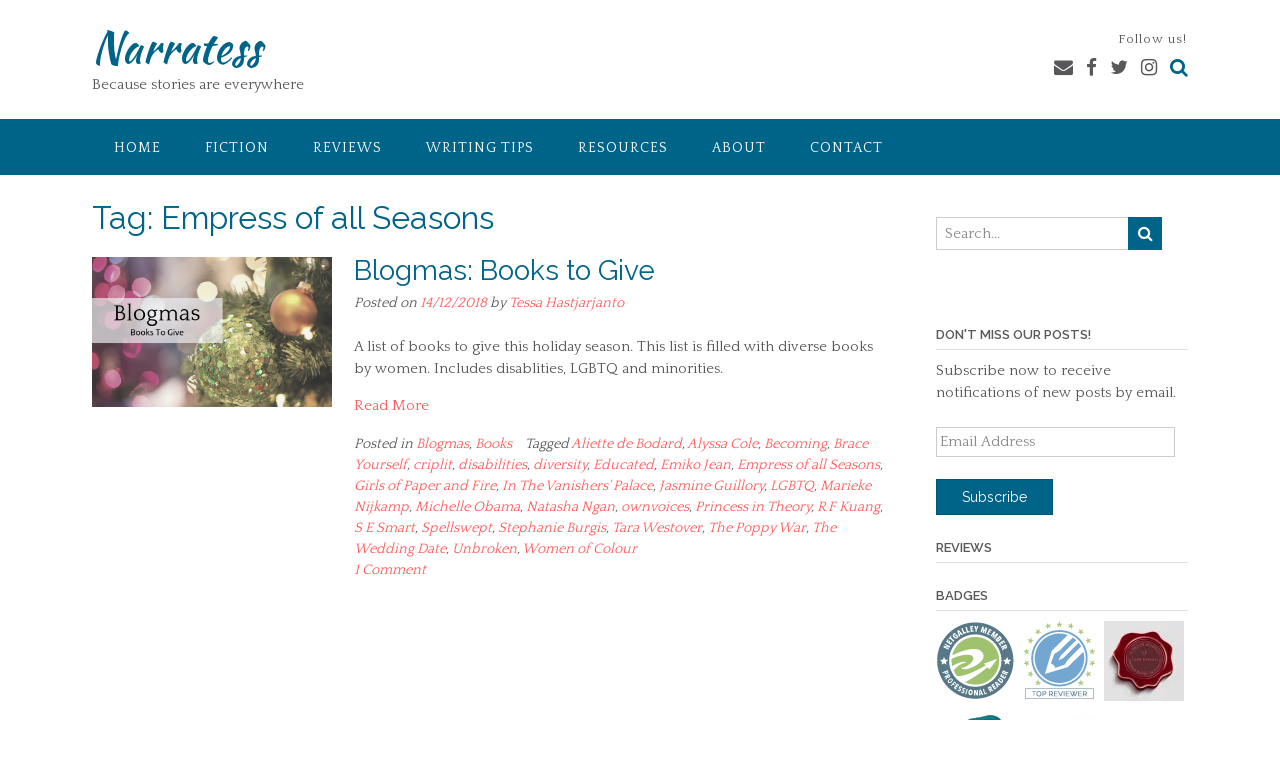

--- FILE ---
content_type: text/html; charset=UTF-8
request_url: https://www.narratess.com/tag/empress-of-all-seasons/
body_size: 60103
content:
<!DOCTYPE html><!-- Panoramic Premium -->
<html lang="en">
<head>
<meta charset="UTF-8">
<meta name="viewport" content="width=device-width, initial-scale=1">
<link rel="profile" href="https://gmpg.org/xfn/11">

	<script type="text/javascript">
		var asyncScripts = [];
		var asyncFunctions = [];
		var loadedScripts = [];
		var scriptsToLoad = 0;
		function execOnReady(func){
			asyncFunctions.push(func);
		}
	</script>
	<meta name='robots' content='index, follow, max-image-preview:large, max-snippet:-1, max-video-preview:-1' />
	<style>img:is([sizes="auto" i], [sizes^="auto," i]) { contain-intrinsic-size: 3000px 1500px }</style>
	<!-- Jetpack Site Verification Tags -->
<meta name="p:domain_verify" content="034432d908dfee4a8822d38acc3d9a31" />

	<!-- This site is optimized with the Yoast SEO plugin v26.7 - https://yoast.com/wordpress/plugins/seo/ -->
	<title>Empress of all Seasons Archives - Narratess</title>
	<link rel="canonical" href="https://www.narratess.com/tag/empress-of-all-seasons/" />
	<meta property="og:locale" content="en_US" />
	<meta property="og:type" content="article" />
	<meta property="og:title" content="Empress of all Seasons Archives - Narratess" />
	<meta property="og:url" content="https://www.narratess.com/tag/empress-of-all-seasons/" />
	<meta property="og:site_name" content="Narratess" />
	<meta name="twitter:card" content="summary_large_image" />
	<script type="application/ld+json" class="yoast-schema-graph"> execOnReady(function(){{"@context":"https://schema.org","@graph":[{"@type":"CollectionPage","@id":"https://www.narratess.com/tag/empress-of-all-seasons/","url":"https://www.narratess.com/tag/empress-of-all-seasons/","name":"Empress of all Seasons Archives - Narratess","isPartOf":{"@id":"https://www.narratess.com/#website"},"primaryImageOfPage":{"@id":"https://www.narratess.com/tag/empress-of-all-seasons/#primaryimage"},"image":{"@id":"https://www.narratess.com/tag/empress-of-all-seasons/#primaryimage"},"thumbnailUrl":"https://i0.wp.com/www.narratess.com/wp-content/uploads/2018/12/22.png?fit=800%2C500&ssl=1","breadcrumb":{"@id":"https://www.narratess.com/tag/empress-of-all-seasons/#breadcrumb"},"inLanguage":"en"},{"@type":"ImageObject","inLanguage":"en","@id":"https://www.narratess.com/tag/empress-of-all-seasons/#primaryimage","url":"https://i0.wp.com/www.narratess.com/wp-content/uploads/2018/12/22.png?fit=800%2C500&ssl=1","contentUrl":"https://i0.wp.com/www.narratess.com/wp-content/uploads/2018/12/22.png?fit=800%2C500&ssl=1","width":800,"height":500},{"@type":"BreadcrumbList","@id":"https://www.narratess.com/tag/empress-of-all-seasons/#breadcrumb","itemListElement":[{"@type":"ListItem","position":1,"name":"Home","item":"https://www.narratess.com/"},{"@type":"ListItem","position":2,"name":"Empress of all Seasons"}]},{"@type":"WebSite","@id":"https://www.narratess.com/#website","url":"https://www.narratess.com/","name":"Narratess","description":"Because stories are everywhere","potentialAction":[{"@type":"SearchAction","target":{"@type":"EntryPoint","urlTemplate":"https://www.narratess.com/?s={search_term_string}"},"query-input":{"@type":"PropertyValueSpecification","valueRequired":true,"valueName":"search_term_string"}}],"inLanguage":"en"}]}}); </script>
	<!-- / Yoast SEO plugin. -->


<link rel='dns-prefetch' href='//stats.wp.com' />
<link rel='dns-prefetch' href='//maxcdn.bootstrapcdn.com' />
<link rel='dns-prefetch' href='//fonts.googleapis.com' />
<link rel='dns-prefetch' href='//v0.wordpress.com' />
<link rel='dns-prefetch' href='//widgets.wp.com' />
<link rel='dns-prefetch' href='//s0.wp.com' />
<link rel='dns-prefetch' href='//0.gravatar.com' />
<link rel='dns-prefetch' href='//1.gravatar.com' />
<link rel='dns-prefetch' href='//2.gravatar.com' />
<link rel='preconnect' href='//i0.wp.com' />
<link rel='preconnect' href='//c0.wp.com' />
<link rel="alternate" type="application/rss+xml" title="Narratess &raquo; Feed" href="https://www.narratess.com/feed/" />
<link rel="alternate" type="application/rss+xml" title="Narratess &raquo; Comments Feed" href="https://www.narratess.com/comments/feed/" />
<link rel="alternate" type="text/calendar" title="Narratess &raquo; iCal Feed" href="https://www.narratess.com/events/?ical=1" />
<link rel="alternate" type="application/rss+xml" title="Narratess &raquo; Empress of all Seasons Tag Feed" href="https://www.narratess.com/tag/empress-of-all-seasons/feed/" />
<script type="text/javascript">
/* <![CDATA[ */
window._wpemojiSettings = {"baseUrl":"https:\/\/s.w.org\/images\/core\/emoji\/16.0.1\/72x72\/","ext":".png","svgUrl":"https:\/\/s.w.org\/images\/core\/emoji\/16.0.1\/svg\/","svgExt":".svg","source":{"concatemoji":"https:\/\/www.narratess.com\/wp-includes\/js\/wp-emoji-release.min.js?ver=6.8.3"}};
/*! This file is auto-generated */
!function(s,n){var o,i,e;function c(e){try{var t={supportTests:e,timestamp:(new Date).valueOf()};sessionStorage.setItem(o,JSON.stringify(t))}catch(e){}}function p(e,t,n){e.clearRect(0,0,e.canvas.width,e.canvas.height),e.fillText(t,0,0);var t=new Uint32Array(e.getImageData(0,0,e.canvas.width,e.canvas.height).data),a=(e.clearRect(0,0,e.canvas.width,e.canvas.height),e.fillText(n,0,0),new Uint32Array(e.getImageData(0,0,e.canvas.width,e.canvas.height).data));return t.every(function(e,t){return e===a[t]})}function u(e,t){e.clearRect(0,0,e.canvas.width,e.canvas.height),e.fillText(t,0,0);for(var n=e.getImageData(16,16,1,1),a=0;a<n.data.length;a++)if(0!==n.data[a])return!1;return!0}function f(e,t,n,a){switch(t){case"flag":return n(e,"\ud83c\udff3\ufe0f\u200d\u26a7\ufe0f","\ud83c\udff3\ufe0f\u200b\u26a7\ufe0f")?!1:!n(e,"\ud83c\udde8\ud83c\uddf6","\ud83c\udde8\u200b\ud83c\uddf6")&&!n(e,"\ud83c\udff4\udb40\udc67\udb40\udc62\udb40\udc65\udb40\udc6e\udb40\udc67\udb40\udc7f","\ud83c\udff4\u200b\udb40\udc67\u200b\udb40\udc62\u200b\udb40\udc65\u200b\udb40\udc6e\u200b\udb40\udc67\u200b\udb40\udc7f");case"emoji":return!a(e,"\ud83e\udedf")}return!1}function g(e,t,n,a){var r="undefined"!=typeof WorkerGlobalScope&&self instanceof WorkerGlobalScope?new OffscreenCanvas(300,150):s.createElement("canvas"),o=r.getContext("2d",{willReadFrequently:!0}),i=(o.textBaseline="top",o.font="600 32px Arial",{});return e.forEach(function(e){i[e]=t(o,e,n,a)}),i}function t(e){var t=s.createElement("script");t.src=e,t.defer=!0,s.head.appendChild(t)}"undefined"!=typeof Promise&&(o="wpEmojiSettingsSupports",i=["flag","emoji"],n.supports={everything:!0,everythingExceptFlag:!0},e=new Promise(function(e){s.addEventListener("DOMContentLoaded",e,{once:!0})}),new Promise(function(t){var n=function(){try{var e=JSON.parse(sessionStorage.getItem(o));if("object"==typeof e&&"number"==typeof e.timestamp&&(new Date).valueOf()<e.timestamp+604800&&"object"==typeof e.supportTests)return e.supportTests}catch(e){}return null}();if(!n){if("undefined"!=typeof Worker&&"undefined"!=typeof OffscreenCanvas&&"undefined"!=typeof URL&&URL.createObjectURL&&"undefined"!=typeof Blob)try{var e="postMessage("+g.toString()+"("+[JSON.stringify(i),f.toString(),p.toString(),u.toString()].join(",")+"));",a=new Blob([e],{type:"text/javascript"}),r=new Worker(URL.createObjectURL(a),{name:"wpTestEmojiSupports"});return void(r.onmessage=function(e){c(n=e.data),r.terminate(),t(n)})}catch(e){}c(n=g(i,f,p,u))}t(n)}).then(function(e){for(var t in e)n.supports[t]=e[t],n.supports.everything=n.supports.everything&&n.supports[t],"flag"!==t&&(n.supports.everythingExceptFlag=n.supports.everythingExceptFlag&&n.supports[t]);n.supports.everythingExceptFlag=n.supports.everythingExceptFlag&&!n.supports.flag,n.DOMReady=!1,n.readyCallback=function(){n.DOMReady=!0}}).then(function(){return e}).then(function(){var e;n.supports.everything||(n.readyCallback(),(e=n.source||{}).concatemoji?t(e.concatemoji):e.wpemoji&&e.twemoji&&(t(e.twemoji),t(e.wpemoji)))}))}((window,document),window._wpemojiSettings);
/* ]]> */
</script>
<style type="text/css" media="all"></style><style type="text/css" ></style><style type="text/css" ></style><style type="text/css" ></style><style type="text/css" media="all"></style><style type="text/css" media="all"></style><style type="text/css" media="all"> .mbm-book-grid-description,.mbm-book-grid-bottom-description{margin-bottom:2em;padding-top:2em;clear:both}.mbm-ribbon-holder{overflow:hidden;position:relative}.mbm-ribbon{position:absolute;color:black;transform:rotate(-45deg);text-align:center;top:30px;left:-30px;width:145px;box-shadow:2px 2px 10px black;font-weight:bold;font-size:smaller}a.mbm-widget-link .mbm-ribbon{padding:2%}.mbdb_book_info_popup{position:absolute;display:none;background-color:white;z-index:100;border:solid 1px rgba(0,0,0,0.25);;padding:1.5em;-moz-box-shadow:0 0 5px #999;-webkit-box-shadow:0 0 5px #999;box-shadow:0 0 5px #999;-moz-border-radius:5px;-webkit-border-radius:5px;border-radius:5px}.mbdb_grid_image{position:relative}.mbm-archive{}.mbm-archive-cover{padding:0px 3%;width:34%;float:left}.mbm-archive-image{width:200px}.mbm-archive-summary,.mbm-archive-link{display:inline}#mbm-book-page .mbm-book-cover img{width:100%}#mbm-book-page #mbm-first-column{width:34%;float:left;clear:left}#mbm-book-page .mbm-book-summary h1,#mbm-book-page .mbm-book-summary h2,#mbm-book-page .mbm-book-summary h3,#mbm-book-page .mbm-book-summary h4,#mbm-book-page .mbm-book-summary h5,#mbm-book-page .mbm-book-summary h6{display:inline}#mbm-book-page #mbm-second-column{float:left;margin-left:6%;width:60%}#mbm-book-page #mbm-third-column{clear:both}#mbm-book-page .mbm-book-buy-links-list,#mbm-book-page .mbm-book-download-links-list{margin-left:0}#mbm-book-page .mbm-book-cover,#mbm-book-page .mbm-book-goodreads-image,#mbm-book-page .mbm-book-reedsy-image,#mbm-book-page .mbm-book-google-books-image{display:block;margin-left:auto;margin-right:auto}#mbm-book-page .mbm-book-buy-links li{margin:0}#mbm-book-page .mbm-book-details{font-size:smaller;border:1px solid #cccccc;margin:3% 0px;padding:2%}#mbm-book-page .mbm-book-details-imprint-label,#mbm-book-page .mbm-book-details-published-label,#mbm-book-page .mbm-book-details-publisher-label,#mbm-book-page .mbm-book-details-editors-label,#mbm-book-page .mbm-book-details-illustrators-label,#mbm-book-page .mbm-book-details-cover-artists-label,#mbm-book-page .mbm-book-details-genres-label,#mbm-book-page .mbm-book-details-tags-label,#mbm-book-page .mbm-book-details-translators-label,#mbm-book-page .mbm-book-details-narrators-label{font-weight:bold}#mbm-book-page a.mbm-book-cover-artist-website:before,#mbm-book-page a.mbm-book-cover-artist-website:after,#mbm-book-page a.mbm-book-editor-website:before,#mbm-book-page a.mbm-book-editor-website:after,#mbm-book-page a.mbm-book-illustrator-website:before,#mbm-book-page a.mbm-book-illustrator-website:after{content:initial}#mbm-book-page .mbm-book-serieslist-before,#mbm-book-page .mbm-book-serieslist-link,#mbm-book-page .mbm-book-serieslist-after{font-weight:bold}#mbm-book-page .mbm-book-serieslist-listitem-text{font-style:italic}#mbm-book-page .mbm-book-serieslist-listitem-link .mbm-book-serieslist-listitem-text{font-style:normal}#mbm-book-page .mbm-book-reviews{clear:both;border-top:1px solid #cccccc;margin-bottom:0}#mbm-book-page .mbm-book-editions-size,#mbm-book-page .mbm-book-editions-srp{display:inline}.cmb-row{padding:0px;border:0px;margin:0px}#mbm-book-page .mbm-book-reviews-header{font-weight:bold}#mbm-book-page .mbm-book-reviews-block{margin-left:3%}#mbm-book-page .mbm-book-reviews-website:before,#mbm-book-page .mbm-book-reviews-website:after{display:inline}#mbm-book-page .mbm-book-buy-links-label,#mbm-book-page .mbm-book-download-links-label,#mbm-book-page .mbm-book-editions-label,#mbm-book-page .mbm-book-reviews-label,#mbm-book-page .mbm-book-excerpt-label{font-size:1.2em;font-weight:bold;display:block}#mbm-book-page .mbm-book-editions-label,#mbm-book-page .mbm-book-reviews-label,#mbm-book-page .mbm-book-excerpt-label{padding:15px 0px}#mbm-book-page .mbm-book-editions-subinfo{display:none;border:1px solid #cccccc;margin-left:6%;margin-top:0px;padding:3% 0 3% 3%}#mbm-book-page .mbm-book-editions-toggle:before{content:'\002B'}#mbm-book-page .mbm-book-editions-open:before{content:'\002D\0020'}#mbm-book-page .mbm-book-excerpt-text-hidden{display:none}#mbm-book-page .mbm-book-excerpt-read-more,#mbm-book-page .mbm-book-excerpt-collapse,#mbm-book-page .mbm-book-editions-toggle{cursor:pointer;border:none}#mbm-book-page .mbm-book-excerpt-read-more,#mbm-book-page .mbm-book-excerpt-collapse{text-decoration:underline}#mbm-book-page .mbm-book-editions-srp,#mbm-book-page .mbm-book-editions-format-name{}#mbm-book-page .mbm-book-editions-format{width:100%;display:block}#mbm-book-links1 .mbm-book-buy-links-image{width:44%;min-width:155px;margin-left:1%;margin-bottom:1%}#mbm-book-page .mbm-download-links-image{padding:3%}#mbm-book-page .mbm-book-serieslist,#mbm-book-page .mbm-book-goodreads{padding-top:15px}#mbm-book-page .mbm-book-editions,#mbm-book-page .mbm-book-goodreads{margin-bottom:15px}#mbm-book-page .mbm-book-serieslist,#mbm-book-page .mbm-book-editions,#mbm-book-page .mbm-book-goodreads{border-top:1px solid #cccccc;clear:both}#mbm-book-page div#mbm-book-links1{clear:both}#mbm-book-page .mbm-book-editions{padding-bottom:15px}#mbm-book-page .mbm-book-links ul{margin-left:0;padding-left:0}#mbm-book-page .mbm-book-buy-links-image,#mbm-book-page .mbm-book-download-links-image{padding:5px;border-radius:3px;box-shadow:0 1px 4px rgba(0,0,0,0.2)}#mbm-book-page .mbm-book-download-links-image{height:52px}#mbm-book-links2 .mbm-book-buy-links-image{height:50px;width:auto}.mbm-book-grid-cell img{width:100%}#mbm-book-links1 .mbm-book-buy-links-text{display:block}div#mbdb_book_page_back_to_grid_bottom,div#mbdb_book_page_back_to_grid_top{margin-bottom:10px}#mbm-book-page .mbdb_back_to_grid_link{font-size:smaller}#mbm-book-page .mbm-book-reedsy-image{background:gray;height:50px;width:50px}#mbm-book-page .mbm-book-google-books-image{padding:2px}li.mbm_publisher_list_item,li.mbm_tax_list_item{margin-left:initial}ul.mbm_publisher_list,ul.mbm_tax_list{list-style:none}@media (max-width:810px){#mbm-book-page #mbm-first-column,#mbm-book-page #mbm-second-column,#mbm-book-page #mbm-third-column{display:block;float:none;width:100%}#mbm-book-page .mbdb_retailer_button{max-width:unset}#mbm-book-page #mbm-second-column{margin-left:0}#mbm-book-links2 .mbm-book-buy-links-image{height:50px;width:auto}#mbm-book-links2 div{clear:both}}@media (max-width:600px){#mbm-book-page .mbdb_retailer_button{max-width:80%}}</style><style type="text/css" media="all">.mbm-book-grid-heading1,.mbm-book-grid-heading2,.mbm-book-grid-heading3{clear:left}.mbm-book-grid-div{display:table}.mbdb_float_grid{float:left;padding:10px;margin-bottom:25px}.mbdb_grid_image img{display:block;margin-left:auto;margin-right:auto}.mbdb_grid_no_image{}.mbdb_grid_title{display:block;text-align:center}</style><style type="text/css" media="all">.mbdb_retailer_button:hover{filter:brightness(110%) saturate(140%)}.mbdb_retailer_button{color:#2271b1;background:#f6f7f7;vertical-align:top;width:100%;text-align:center;padding:0.5em;font-weight:bold;font-size:large;max-width:250px;margin:0.25em auto;display:block;text-decoration:none;line-height:2.15384615;min-height:30px;cursor:pointer;border-width:1px;border-style:solid;border-color:#ccc;border-radius:10px;white-space:nowrap;box-sizing:border-box;-webkit-appearance:none}</style><style type="text/css" media="all"> .ubb-row{clear:both;margin:0 0 15px;overflow:hidden}@media (min-width:768px){.ubb-row{margin:0 -15px}}.ubb-clear{clear:both}.ubb-text-center{text-align:center}@media (min-width:768px){.ubb-half{-webkit-box-sizing:border-box;-moz-box-sizing:border-box;box-sizing:border-box;width:50%;float:left;padding:0 15px}.ubb-half.ubb-last{float:right}}.ubb_success{background:#ACEEB1;color:#1E6123;margin-bottom:20px;padding:20px}.ubb_error{background:#EEACAC;color:#3D1414;margin-bottom:20px;padding:20px}.ubb-content-warning{background-color:#E61C20;border:1px solid rgba(0,0,0,0.1);color:white;margin-bottom:15px;padding:5px}.ubb-synopsis{margin-top:10px}.ubb-final-rating{text-align:center}.ubb-blog-tour-banner{text-align:center}img.ubb_left{float:left;margin:0 15px 15px 0 !important}img.ubb_right{float:right;margin:0 0 15px 15px !important}img.ubb_center{float:none;margin:0 auto 15px auto !important}.books-reviewed-text{text-align:center}.books-reviewed-count{font-weight:bold}.ubb-progress-bar{-webkit-border-radius:1000px;-moz-border-radius:1000px;-ms-border-radius:1000px;-o-border-radius:1000px;border-radius:1000px;width:100%;margin-bottom:10px;border:1px solid black;-webkit-box-sizing:border-box;-moz-box-sizing:border-box;-ms-box-sizing:border-box;-o-box-sizing:border-box;box-sizing:border-box}.ubb-progress-bar .meter{-webkit-border-radius:1000px;-moz-border-radius:1000px;-ms-border-radius:1000px;-o-border-radius:1000px;border-radius:1000px;text-align:center;font-size:12px;padding-top:3px;color:#fff;display:block;overflow:hidden;line-height:20px;-webkit-box-sizing:border-box;-moz-box-sizing:border-box;-ms-box-sizing:border-box;-o-box-sizing:border-box;box-sizing:border-box}.books-reviewed-link{text-align:center}.ubb-progress-bar-style-1 .ubb-progress-bar{border-radius:0;height:18px;margin-bottom:5px}.ubb-progress-bar-style-1 .ubb-progress-bar span{border-radius:0;height:100%}.ubb-progress-bar-style-1 .ubb-progress-bar-percentage{font-size:11px}.widget_ubb_reviews img,.widget_ubb_upcoming_reviews img{height:75px;margin:0 1px}.ubb-followers{list-style:none !important;margin:0;padding:0;overflow:hidden;text-align:center}.ubb-followers li{display:inline-block;padding:5px;text-align:center}.ubb-followers li.ubb-sm-blocked{width:25%}.ubb-followers li a,.ubb-followers li span{display:block}.ubb-followers li .follower-count{font-weight:bold}.ubb-followers.ubb-sm-block li{clear:both;float:none !important;text-align:left !important}.ubb-followers.ubb-sm-block li img{float:left;margin-right:10px}.ubb-followers.ubb-sm-block li span{display:inline-block !important;line-height:32px}.ubb-followers.ubb-sm-block li .follower-count:after{content:"\00a0"}.widget_ubb_currently_reading p{text-align:center}.widget_ubb_currently_reading img{margin:0 2px}.widget_ubb_goodreads_shelf .ubb-details .ubb-shelf-book{clear:both;overflow:hidden}.widget_ubb_goodreads_shelf .ubb-covers a{display:inline-block;margin:1px}.reading-challenge-widget-title{margin-bottom:3px}.ubb-reading-challenge-bar{}.ubb-reading-challenge-bar.ubb-stripes span.meter{-webkit-background-size:30px 30px;-moz-background-size:30px 30px;background-size:30px 30px;background-image:-webkit-gradient(linear,left top,right bottom,color-stop(0.25,rgba(255,255,255,0.15)),color-stop(0.25,transparent),color-stop(0.5,transparent),color-stop(0.5,rgba(255,255,255,0.15)),color-stop(0.75,rgba(255,255,255,0.15)),color-stop(0.75,transparent),to(transparent));background-image:-webkit-linear-gradient(135deg,rgba(255,255,255,0.15) 25%,transparent 25%,transparent 50%,rgba(255,255,255,0.15) 50%,rgba(255,255,255,0.15) 75%,transparent 75%,transparent);background-image:-moz-linear-gradient(135deg,rgba(255,255,255,0.15) 25%,transparent 25%,transparent 50%,rgba(255,255,255,0.15) 50%,rgba(255,255,255,0.15) 75%,transparent 75%,transparent);background-image:-ms-linear-gradient(135deg,rgba(255,255,255,0.15) 25%,transparent 25%,transparent 50%,rgba(255,255,255,0.15) 50%,rgba(255,255,255,0.15) 75%,transparent 75%,transparent);background-image:-o-linear-gradient(135deg,rgba(255,255,255,0.15) 25%,transparent 25%,transparent 50%,rgba(255,255,255,0.15) 50%,rgba(255,255,255,0.15) 75%,transparent 75%,transparent);background-image:linear-gradient(135deg,rgba(255,255,255,0.15) 25%,transparent 25%,transparent 50%,rgba(255,255,255,0.15) 50%,rgba(255,255,255,0.15) 75%,transparent 75%,transparent)}.ubb-reading-challenge-bar.ubb-animated span.meter{-webkit-animation:animate-stripes 3s linear infinite;-moz-animation:animate-stripes 3s linear infinite}@-webkit-keyframes animate-stripes{0%{background-position:0 0}100%{background-position:60px 0}}@-moz-keyframes animate-stripes{0%{background-position:0 0}100%{background-position:60px 0}}.ubb-reading-challenge-overview{margin-bottom:30px}.ubb-reading-challenge-overview h3{text-align:center}.ubb-reading-challenge-overview p{margin-bottom:5px}.ubb-reading-challenge-overview .ubb-progress-bar{margin:0 auto;max-width:300px}.ubb-reading-challenge-failed,.ubb-reading-challenge-completed,.ubb-reading-challenge-inprogress{-webkit-border-radius:3px;-moz-border-radius:3px;border-radius:3px;color:white;display:inline-block;font-weight:bold;padding:2px 10px}.ubb-reading-challenge-failed{background:#c90000}.ubb-reading-challenge-completed{background:#08c900}.ubb-reading-challenge-inprogress{background:#ddc40a}.ubb-review-index-navigation{list-style:none;margin:0;padding:0;text-align:center}.ubb-review-index-navigation li{display:inline-block;margin:0 5px}.review-index{margin:0 0 0 5px}.review-index:not(.reviews-by-year){list-style:none}.review-index > li{margin-bottom:10px}.review-index ul{margin-top:0}.reviews-by-rating-star{text-align:center}.reviews-by-rating-star img{margin:0}#ubb-sorted-archive{table-layout:fixed;word-wrap:break-word;width:100%}#ubb-sorted-archive th{background-image:url(https://www.narratess.com/wp-content/plugins/ultimate-book-blogger/assets/css/../images/sort.gif);background-repeat:no-repeat;background-position:center right;cursor:pointer;padding-right:25px}#ubb-sorted-archive th.tablesorter-headerAsc{background-image:url(https://www.narratess.com/wp-content/plugins/ultimate-book-blogger/assets/css/../images/sort-asc.gif)}#ubb-sorted-archive th.tablesorter-headerDesc{background-image:url(https://www.narratess.com/wp-content/plugins/ultimate-book-blogger/assets/css/../images/sort-desc.gif)}#ubb-sorted-archive th.filter-false{background-image:none !important;cursor:auto !important;padding-right:0 !important}#ubb-sorted-archive th,#ubb-sorted-archive td{vertical-align:top}#ubb-sorted-archive input,#ubb-sorted-archive select{display:block;margin:4px auto;max-width:100%}#ubb-sorted-archive .tablesorter-filter-row td{padding:0 5px}#ubb-sorted-archive .filtered{display:none}@media only screen and (max-width:480px){#ubb-sorted-archive{overflow:hidden}#ubb-sorted-archive thead{display:none}#ubb-sorted-archive tbody td{display:block;text-align:left;padding-left:50%}#ubb-sorted-archive tbody td:first-child{background-color:rgba(0,0,0,0.1);padding-top:.5em}#ubb-sorted-archive tbody td:last-child{padding-bottom:.5em}#ubb-sorted-archive tbody td:before{content:attr(data-th) ":";display:inline-block;font-weight:bold;height:100%;line-height:100%;margin-left:-100%;width:100%}}table.ubb-statistics td{text-align:center}.ubb-about-author{margin:10px 0;padding:10px;overflow:hidden}.ubb-about-author h2{margin-top:0;text-align:center}.ubb-about-author img{float:left;margin:0 15px 15px 0 !Important}.ubb-about-author .ubb-author-links{text-align:center}.ubb-about-author .ubb_book_rating{text-align:center}.ubb-related-rating-header{clear:both}.ubb-tabs-nav ul li a{outline:0 !important}.ubb-tabs ul{clear:both;list-style:none;margin:0 0 -1px !important;padding:0;overflow:hidden}.ubb-tabs ul li{background:none !important;display:inline-block;margin:0 !important;padding:0 !important}.ubb-tabs ul li.ui-state-active{border:1px solid #e6e6e6;border-bottom-color:white}.ubb-tabs ul li a{border-bottom:none;display:block;padding:10px 15px}.ubb-tabs-content{border:1px solid #e6e6e6;border-top:none;margin-bottom:7px;padding:10px 5px}.ubb-related-posts{clear:both;display:none;min-height:180px;overflow:hidden}.ubb-related-posts.ubb-tab-active{display:block}.ubb-related-post{display:block;cursor:pointer;float:left;width:50%;text-align:center;text-decoration:none}@media (min-width:500px){.ubb-related-post{width:33.3%}}@media (min-width:768px){.ubb-related-post{width:20%}}.ubb-related-post a{border-bottom:none !important;display:block;padding:6px}.ubb-related-post img{display:block;height:auto;margin:0 auto;max-width:100%}.ubb-spoiler{display:inline}.ubb-spoiler .ubb-thespoil{background:#ffff99;display:inline-block;padding:0 3px}.ubb-view-spoil:hover,.ubb-hide-spoil:hover{cursor:hand;cursor:pointer}.fullwidthbanner{overflow:hidden;position:relative}.fullwidthbanner ul{list-style:none !important}.fullwidthbanner-container{margin-bottom:25px;max-height:450px !important;padding:0;position:relative;width:100% !important}.ubb-caption{background:#000000;background:rgba(0,0,0,0.8);color:#ffffff !important;padding:10px}.ubb-caption h4{color:white !important;font-size:20px;line-height:20px}.ubb-caption div{color:white !important}.ubb-caption p{color:white !important;margin-bottom:7px}.ubb-excerpt-box{padding:15px;white-space:normal !important;width:250px}.ubb-excerpt-box h4{margin:0 0 10px}.ubb-excerpt-box .ubb-button{margin-top:10px;text-align:center}.ubb-excerpt-box .ubb-button a{background:#a5be00;color:white !important;display:inline-block;font-size:10px;font-weight:bold;padding:6px 10px;text-transform:uppercase}.ubb-blogroll-table{table-layout:fixed}.ubb-blogroll-table,.ubb-blogroll-table tr,.ubb-blogroll-table td{background:transparent !important;border:none !important}.ubb-blogroll-table td{width:25% !important}#ubb_rev_req_form .rev_req_row,#ubb_rev_req_form .ubb_form_row,#ubb_rev_sub_form .rev_req_row,#ubb_rev_sub_form .ubb_form_row,.ubb_frontend_form .rev_req_row,.ubb_frontend_form .ubb_form_row{clear:both;margin-bottom:10px;overflow:hidden}#ubb_rev_req_form label,#ubb_rev_sub_form label,.ubb_frontend_form label{display:block;font-weight:bold}#ubb_rev_req_form input[type="email"],#ubb_rev_req_form input[type="password"],#ubb_rev_req_form input[type="text"],#ubb_rev_req_form input[type="url"],#ubb_rev_req_form textarea,#ubb_rev_sub_form input[type="email"],#ubb_rev_sub_form input[type="password"],#ubb_rev_sub_form input[type="text"],#ubb_rev_sub_form input[type="url"],#ubb_rev_sub_form textarea,.ubb_frontend_form input[type="email"],.ubb_frontend_form input[type="password"],.ubb_frontend_form input[type="text"],.ubb_frontend_form input[type="url"],.ubb_frontend_form textarea{box-sizing:border-box;display:block;width:100%}#ubb_rev_req_form .required,#ubb_rev_sub_form .required,.ubb_frontend_form .required{color:#c30;font-weight:bold}#ubb_rev_req_form .rev-sub-form-desc,#ubb_rev_req_form .rev-req-form-desc,#ubb_rev_sub_form .rev-sub-form-desc,#ubb_rev_sub_form .rev-req-form-desc,.ubb_frontend_form .rev-sub-form-desc,.ubb_frontend_form .rev-req-form-desc{display:block}.ubb-visual-editor .wp-editor-container{border:1px solid #dedede}.ubb-visual-editor .wp-switch-editor{height:25px !important}.ubb-visual-editor .wp_themeSkin .mceButton{position:relative}.ubb-visual-editor .wp_themeSkin .mceIcon{position:absolute;top:0;left:0}</style><style type="text/css" media="all"></style><style type="text/css" media="all"></style><style type="text/css" media="all"> .panoramic-header-layout-standard .info-text{font-size:13px;margin:0 1px 5px 0;text-align:right;letter-spacing:1px}.site-header-right .top .placeholder{height:24px}.panoramic-header-layout-standard .branding{float:left;min-height:91px}.panoramic-header-layout-standard .branding img{display:block;margin:0 auto}.panoramic-header-layout-standard .site-header-right{float:right;min-height:91px;padding:30px 0 0;font-size:12px}.panoramic-header-layout-standard .account-link{box-shadow:1px 0 0 rgba(0,0,0,0.08);display:inline-block;vertical-align:top;margin:0px 0 0;padding:0px 5px 1px 0;line-height:14px}.panoramic-header-layout-standard .account-link a{padding:1px 5px 0px;border-radius:3px;line-height:19px;-webkit-transition:all 0.1s linear 0s;-moz-transition:all 0.1s linear 0s;-ms-transition:all 0.1s linear 0s;-o-transition:all 0.1s linear 0s;transition:all 0.1s linear 0s}.panoramic-header-layout-standard .site-header-right .header-cart{margin:0 0 0 0}.panoramic-header-layout-standard .site-title{font-size:40px;line-height:40px;margin:0;padding:17px 0 0}.panoramic-header-layout-standard .description{margin:0;padding:4px 0 0;font-size:17px;clear:left}.panoramic-header-layout-standard .branding.title-below img{margin:0 0 10px 0}.panoramic-header-layout-standard .branding.title-right a{float:left;display:inline-block}.panoramic-header-layout-standard .branding.title-right img{margin:0 10px 0 0;float:left}.panoramic-header-layout-standard .branding.title-right .title_and_tagline{float:left;text-align:left}@media screen and (max-width:780px){.search-block{position:absolute;left:50%;margin-left:-157px}.panoramic-header-layout-standard .branding.title-below img{margin:0 auto 10px auto}.panoramic-header-layout-standard .branding.title-below,.panoramic-header-layout-standard .branding.title-right{padding-bottom:10px}.panoramic-header-layout-standard .branding.title-right a{float:none;display:inline}.panoramic-header-layout-standard .branding.title-right img{margin:0 auto 10px auto;display:block;float:none}.panoramic-header-layout-standard .branding.title-right .title_and_tagline{float:none;text-align:center;width:100%}}</style><style type="text/css" media="all"> @font-face{font-family:'FontAwesome';src:url(https://www.narratess.com/wp-content/themes/panoramic/library/fonts/otb-font-awesome/css/../fonts/fontawesome-webfont.eot?v=4.7.0);src:url(https://www.narratess.com/wp-content/themes/panoramic/library/fonts/otb-font-awesome/css/../fonts/fontawesome-webfont.eot?#iefix&v=4.7.0) format('embedded-opentype'),url(https://www.narratess.com/wp-content/themes/panoramic/library/fonts/otb-font-awesome/css/../fonts/fontawesome-webfont.woff2?v=4.7.0) format('woff2'),url(https://www.narratess.com/wp-content/themes/panoramic/library/fonts/otb-font-awesome/css/../fonts/fontawesome-webfont.woff?v=4.7.0) format('woff'),url(https://www.narratess.com/wp-content/themes/panoramic/library/fonts/otb-font-awesome/css/../fonts/fontawesome-webfont.ttf?v=4.7.0) format('truetype'),url(https://www.narratess.com/wp-content/themes/panoramic/library/fonts/otb-font-awesome/css/../fonts/fontawesome-webfont.svg?v=4.7.0#fontawesomeregular) format('svg');font-weight:normal;font-style:normal}.otb-fa{display:inline-block;font:normal normal normal 14px/1 FontAwesome;font-size:inherit;text-rendering:auto;-webkit-font-smoothing:antialiased;-moz-osx-font-smoothing:grayscale}.otb-fa-lg{font-size:1.33333333em;line-height:0.75em;vertical-align:-15%}.otb-fa-2x{font-size:2em}.otb-fa-3x{font-size:3em}.otb-fa-4x{font-size:4em}.otb-fa-5x{font-size:5em}.otb-fa-fw{width:1.28571429em;text-align:center}.otb-fa-ul{padding-left:0;margin-left:2.14285714em;list-style-type:none}.otb-fa-ul > li{position:relative}.otb-fa-li{position:absolute;left:-2.14285714em;width:2.14285714em;top:0.14285714em;text-align:center}.otb-fa-li.otb-fa-lg{left:-1.85714286em}.otb-fa-border{padding:.2em .25em .15em;border:solid 0.08em #eeeeee;border-radius:.1em}.otb-fa-pull-left{float:left}.otb-fa-pull-right{float:right}.otb-fa.otb-fa-pull-left{margin-right:.3em}.otb-fa.otb-fa-pull-right{margin-left:.3em}.pull-right{float:right}.pull-left{float:left}.otb-fa.pull-left{margin-right:.3em}.otb-fa.pull-right{margin-left:.3em}.otb-fa-spin{-webkit-animation:fa-spin 2s infinite linear;animation:fa-spin 2s infinite linear}.otb-fa-pulse{-webkit-animation:fa-spin 1s infinite steps(8);animation:fa-spin 1s infinite steps(8)}@-webkit-keyframes fa-spin{0%{-webkit-transform:rotate(0deg);transform:rotate(0deg)}100%{-webkit-transform:rotate(359deg);transform:rotate(359deg)}}@keyframes fa-spin{0%{-webkit-transform:rotate(0deg);transform:rotate(0deg)}100%{-webkit-transform:rotate(359deg);transform:rotate(359deg)}}.otb-fa-rotate-90{-ms-filter:"progid:DXImageTransform.Microsoft.BasicImage(rotation=1)";-webkit-transform:rotate(90deg);-ms-transform:rotate(90deg);transform:rotate(90deg)}.otb-fa-rotate-180{-ms-filter:"progid:DXImageTransform.Microsoft.BasicImage(rotation=2)";-webkit-transform:rotate(180deg);-ms-transform:rotate(180deg);transform:rotate(180deg)}.otb-fa-rotate-270{-ms-filter:"progid:DXImageTransform.Microsoft.BasicImage(rotation=3)";-webkit-transform:rotate(270deg);-ms-transform:rotate(270deg);transform:rotate(270deg)}.otb-fa-flip-horizontal{-ms-filter:"progid:DXImageTransform.Microsoft.BasicImage(rotation=0,mirror=1)";-webkit-transform:scale(-1,1);-ms-transform:scale(-1,1);transform:scale(-1,1)}.otb-fa-flip-vertical{-ms-filter:"progid:DXImageTransform.Microsoft.BasicImage(rotation=2,mirror=1)";-webkit-transform:scale(1,-1);-ms-transform:scale(1,-1);transform:scale(1,-1)}:root .otb-fa-rotate-90,:root .otb-fa-rotate-180,:root .otb-fa-rotate-270,:root .otb-fa-flip-horizontal,:root .otb-fa-flip-vertical{filter:none}.otb-fa-stack{position:relative;display:inline-block;width:2em;height:2em;line-height:2em;vertical-align:middle}.otb-fa-stack-1x,.otb-fa-stack-2x{position:absolute;left:0;width:100%;text-align:center}.otb-fa-stack-1x{line-height:inherit}.otb-fa-stack-2x{font-size:2em}.otb-fa-inverse{color:#ffffff}.otb-fa-glass:before{content:"\f000"}.otb-fa-music:before{content:"\f001"}.otb-fa-search:before{content:"\f002"}.otb-fa-envelope-o:before{content:"\f003"}.otb-fa-heart:before{content:"\f004"}.otb-fa-star:before{content:"\f005"}.otb-fa-star-o:before{content:"\f006"}.otb-fa-user:before{content:"\f007"}.otb-fa-film:before{content:"\f008"}.otb-fa-th-large:before{content:"\f009"}.otb-fa-th:before{content:"\f00a"}.otb-fa-th-list:before{content:"\f00b"}.otb-fa-check:before{content:"\f00c"}.otb-fa-remove:before,.otb-fa-close:before,.otb-fa-times:before{content:"\f00d"}.otb-fa-search-plus:before{content:"\f00e"}.otb-fa-search-minus:before{content:"\f010"}.otb-fa-power-off:before{content:"\f011"}.otb-fa-signal:before{content:"\f012"}.otb-fa-gear:before,.otb-fa-cog:before{content:"\f013"}.otb-fa-trash-o:before{content:"\f014"}.otb-fa-home:before{content:"\f015"}.otb-fa-file-o:before{content:"\f016"}.otb-fa-clock-o:before{content:"\f017"}.otb-fa-road:before{content:"\f018"}.otb-fa-download:before{content:"\f019"}.otb-fa-arrow-circle-o-down:before{content:"\f01a"}.otb-fa-arrow-circle-o-up:before{content:"\f01b"}.otb-fa-inbox:before{content:"\f01c"}.otb-fa-play-circle-o:before{content:"\f01d"}.otb-fa-rotate-right:before,.otb-fa-repeat:before{content:"\f01e"}.otb-fa-refresh:before{content:"\f021"}.otb-fa-list-alt:before{content:"\f022"}.otb-fa-lock:before{content:"\f023"}.otb-fa-flag:before{content:"\f024"}.otb-fa-headphones:before{content:"\f025"}.otb-fa-volume-off:before{content:"\f026"}.otb-fa-volume-down:before{content:"\f027"}.otb-fa-volume-up:before{content:"\f028"}.otb-fa-qrcode:before{content:"\f029"}.otb-fa-barcode:before{content:"\f02a"}.otb-fa-tag:before{content:"\f02b"}.otb-fa-tags:before{content:"\f02c"}.otb-fa-book:before{content:"\f02d"}.otb-fa-bookmark:before{content:"\f02e"}.otb-fa-print:before{content:"\f02f"}.otb-fa-camera:before{content:"\f030"}.otb-fa-font:before{content:"\f031"}.otb-fa-bold:before{content:"\f032"}.otb-fa-italic:before{content:"\f033"}.otb-fa-text-height:before{content:"\f034"}.otb-fa-text-width:before{content:"\f035"}.otb-fa-align-left:before{content:"\f036"}.otb-fa-align-center:before{content:"\f037"}.otb-fa-align-right:before{content:"\f038"}.otb-fa-align-justify:before{content:"\f039"}.otb-fa-list:before{content:"\f03a"}.otb-fa-dedent:before,.otb-fa-outdent:before{content:"\f03b"}.otb-fa-indent:before{content:"\f03c"}.otb-fa-video-camera:before{content:"\f03d"}.otb-fa-photo:before,.otb-fa-image:before,.otb-fa-picture-o:before{content:"\f03e"}.otb-fa-pencil:before{content:"\f040"}.otb-fa-map-marker:before{content:"\f041"}.otb-fa-adjust:before{content:"\f042"}.otb-fa-tint:before{content:"\f043"}.otb-fa-edit:before,.otb-fa-pencil-square-o:before{content:"\f044"}.otb-fa-share-square-o:before{content:"\f045"}.otb-fa-check-square-o:before{content:"\f046"}.otb-fa-arrows:before{content:"\f047"}.otb-fa-step-backward:before{content:"\f048"}.otb-fa-fast-backward:before{content:"\f049"}.otb-fa-backward:before{content:"\f04a"}.otb-fa-play:before{content:"\f04b"}.otb-fa-pause:before{content:"\f04c"}.otb-fa-stop:before{content:"\f04d"}.otb-fa-forward:before{content:"\f04e"}.otb-fa-fast-forward:before{content:"\f050"}.otb-fa-step-forward:before{content:"\f051"}.otb-fa-eject:before{content:"\f052"}.otb-fa-chevron-left:before{content:"\f053"}.otb-fa-chevron-right:before{content:"\f054"}.otb-fa-plus-circle:before{content:"\f055"}.otb-fa-minus-circle:before{content:"\f056"}.otb-fa-times-circle:before{content:"\f057"}.otb-fa-check-circle:before{content:"\f058"}.otb-fa-question-circle:before{content:"\f059"}.otb-fa-info-circle:before{content:"\f05a"}.otb-fa-crosshairs:before{content:"\f05b"}.otb-fa-times-circle-o:before{content:"\f05c"}.otb-fa-check-circle-o:before{content:"\f05d"}.otb-fa-ban:before{content:"\f05e"}.otb-fa-arrow-left:before{content:"\f060"}.otb-fa-arrow-right:before{content:"\f061"}.otb-fa-arrow-up:before{content:"\f062"}.otb-fa-arrow-down:before{content:"\f063"}.otb-fa-mail-forward:before,.otb-fa-share:before{content:"\f064"}.otb-fa-expand:before{content:"\f065"}.otb-fa-compress:before{content:"\f066"}.otb-fa-plus:before{content:"\f067"}.otb-fa-minus:before{content:"\f068"}.otb-fa-asterisk:before{content:"\f069"}.otb-fa-exclamation-circle:before{content:"\f06a"}.otb-fa-gift:before{content:"\f06b"}.otb-fa-leaf:before{content:"\f06c"}.otb-fa-fire:before{content:"\f06d"}.otb-fa-eye:before{content:"\f06e"}.otb-fa-eye-slash:before{content:"\f070"}.otb-fa-warning:before,.otb-fa-exclamation-triangle:before{content:"\f071"}.otb-fa-plane:before{content:"\f072"}.otb-fa-calendar:before{content:"\f073"}.otb-fa-random:before{content:"\f074"}.otb-fa-comment:before{content:"\f075"}.otb-fa-magnet:before{content:"\f076"}.otb-fa-chevron-up:before{content:"\f077"}.otb-fa-chevron-down:before{content:"\f078"}.otb-fa-retweet:before{content:"\f079"}.otb-fa-shopping-cart:before{content:"\f07a"}.otb-fa-folder:before{content:"\f07b"}.otb-fa-folder-open:before{content:"\f07c"}.otb-fa-arrows-v:before{content:"\f07d"}.otb-fa-arrows-h:before{content:"\f07e"}.otb-fa-bar-chart-o:before,.otb-fa-bar-chart:before{content:"\f080"}.otb-fa-twitter-square:before{content:"\f081"}.otb-fa-facebook-square:before{content:"\f082"}.otb-fa-camera-retro:before{content:"\f083"}.otb-fa-key:before{content:"\f084"}.otb-fa-gears:before,.otb-fa-cogs:before{content:"\f085"}.otb-fa-comments:before{content:"\f086"}.otb-fa-thumbs-o-up:before{content:"\f087"}.otb-fa-thumbs-o-down:before{content:"\f088"}.otb-fa-star-half:before{content:"\f089"}.otb-fa-heart-o:before{content:"\f08a"}.otb-fa-sign-out:before{content:"\f08b"}.otb-fa-linkedin-square:before{content:"\f08c"}.otb-fa-thumb-tack:before{content:"\f08d"}.otb-fa-external-link:before{content:"\f08e"}.otb-fa-sign-in:before{content:"\f090"}.otb-fa-trophy:before{content:"\f091"}.otb-fa-github-square:before{content:"\f092"}.otb-fa-upload:before{content:"\f093"}.otb-fa-lemon-o:before{content:"\f094"}.otb-fa-phone:before{content:"\f095"}.otb-fa-square-o:before{content:"\f096"}.otb-fa-bookmark-o:before{content:"\f097"}.otb-fa-phone-square:before{content:"\f098"}.otb-fa-twitter:before{content:"\f099"}.otb-fa-facebook-f:before,.otb-fa-facebook:before{content:"\f09a"}.otb-fa-github:before{content:"\f09b"}.otb-fa-unlock:before{content:"\f09c"}.otb-fa-credit-card:before{content:"\f09d"}.otb-fa-feed:before,.otb-fa-rss:before{content:"\f09e"}.otb-fa-hdd-o:before{content:"\f0a0"}.otb-fa-bullhorn:before{content:"\f0a1"}.otb-fa-bell:before{content:"\f0f3"}.otb-fa-certificate:before{content:"\f0a3"}.otb-fa-hand-o-right:before{content:"\f0a4"}.otb-fa-hand-o-left:before{content:"\f0a5"}.otb-fa-hand-o-up:before{content:"\f0a6"}.otb-fa-hand-o-down:before{content:"\f0a7"}.otb-fa-arrow-circle-left:before{content:"\f0a8"}.otb-fa-arrow-circle-right:before{content:"\f0a9"}.otb-fa-arrow-circle-up:before{content:"\f0aa"}.otb-fa-arrow-circle-down:before{content:"\f0ab"}.otb-fa-globe:before{content:"\f0ac"}.otb-fa-wrench:before{content:"\f0ad"}.otb-fa-tasks:before{content:"\f0ae"}.otb-fa-filter:before{content:"\f0b0"}.otb-fa-briefcase:before{content:"\f0b1"}.otb-fa-arrows-alt:before{content:"\f0b2"}.otb-fa-group:before,.otb-fa-users:before{content:"\f0c0"}.otb-fa-chain:before,.otb-fa-link:before{content:"\f0c1"}.otb-fa-cloud:before{content:"\f0c2"}.otb-fa-flask:before{content:"\f0c3"}.otb-fa-cut:before,.otb-fa-scissors:before{content:"\f0c4"}.otb-fa-copy:before,.otb-fa-files-o:before{content:"\f0c5"}.otb-fa-paperclip:before{content:"\f0c6"}.otb-fa-save:before,.otb-fa-floppy-o:before{content:"\f0c7"}.otb-fa-square:before{content:"\f0c8"}.otb-fa-navicon:before,.otb-fa-reorder:before,.otb-fa-bars:before{content:"\f0c9"}.otb-fa-list-ul:before{content:"\f0ca"}.otb-fa-list-ol:before{content:"\f0cb"}.otb-fa-strikethrough:before{content:"\f0cc"}.otb-fa-underline:before{content:"\f0cd"}.otb-fa-table:before{content:"\f0ce"}.otb-fa-magic:before{content:"\f0d0"}.otb-fa-truck:before{content:"\f0d1"}.otb-fa-pinterest:before{content:"\f0d2"}.otb-fa-pinterest-square:before{content:"\f0d3"}.otb-fa-google-plus-square:before{content:"\f0d4"}.otb-fa-google-plus:before{content:"\f0d5"}.otb-fa-money:before{content:"\f0d6"}.otb-fa-caret-down:before{content:"\f0d7"}.otb-fa-caret-up:before{content:"\f0d8"}.otb-fa-caret-left:before{content:"\f0d9"}.otb-fa-caret-right:before{content:"\f0da"}.otb-fa-columns:before{content:"\f0db"}.otb-fa-unsorted:before,.otb-fa-sort:before{content:"\f0dc"}.otb-fa-sort-down:before,.otb-fa-sort-desc:before{content:"\f0dd"}.otb-fa-sort-up:before,.otb-fa-sort-asc:before{content:"\f0de"}.otb-fa-envelope:before{content:"\f0e0"}.otb-fa-linkedin:before{content:"\f0e1"}.otb-fa-rotate-left:before,.otb-fa-undo:before{content:"\f0e2"}.otb-fa-legal:before,.otb-fa-gavel:before{content:"\f0e3"}.otb-fa-dashboard:before,.otb-fa-tachometer:before{content:"\f0e4"}.otb-fa-comment-o:before{content:"\f0e5"}.otb-fa-comments-o:before{content:"\f0e6"}.otb-fa-flash:before,.otb-fa-bolt:before{content:"\f0e7"}.otb-fa-sitemap:before{content:"\f0e8"}.otb-fa-umbrella:before{content:"\f0e9"}.otb-fa-paste:before,.otb-fa-clipboard:before{content:"\f0ea"}.otb-fa-lightbulb-o:before{content:"\f0eb"}.otb-fa-exchange:before{content:"\f0ec"}.otb-fa-cloud-download:before{content:"\f0ed"}.otb-fa-cloud-upload:before{content:"\f0ee"}.otb-fa-user-md:before{content:"\f0f0"}.otb-fa-stethoscope:before{content:"\f0f1"}.otb-fa-suitcase:before{content:"\f0f2"}.otb-fa-bell-o:before{content:"\f0a2"}.otb-fa-coffee:before{content:"\f0f4"}.otb-fa-cutlery:before{content:"\f0f5"}.otb-fa-file-text-o:before{content:"\f0f6"}.otb-fa-building-o:before{content:"\f0f7"}.otb-fa-hospital-o:before{content:"\f0f8"}.otb-fa-ambulance:before{content:"\f0f9"}.otb-fa-medkit:before{content:"\f0fa"}.otb-fa-fighter-jet:before{content:"\f0fb"}.otb-fa-beer:before{content:"\f0fc"}.otb-fa-h-square:before{content:"\f0fd"}.otb-fa-plus-square:before{content:"\f0fe"}.otb-fa-angle-double-left:before{content:"\f100"}.otb-fa-angle-double-right:before{content:"\f101"}.otb-fa-angle-double-up:before{content:"\f102"}.otb-fa-angle-double-down:before{content:"\f103"}.otb-fa-angle-left:before{content:"\f104"}.otb-fa-angle-right:before{content:"\f105"}.otb-fa-angle-up:before{content:"\f106"}.otb-fa-angle-down:before{content:"\f107"}.otb-fa-desktop:before{content:"\f108"}.otb-fa-laptop:before{content:"\f109"}.otb-fa-tablet:before{content:"\f10a"}.otb-fa-mobile-phone:before,.otb-fa-mobile:before{content:"\f10b"}.otb-fa-circle-o:before{content:"\f10c"}.otb-fa-quote-left:before{content:"\f10d"}.otb-fa-quote-right:before{content:"\f10e"}.otb-fa-spinner:before{content:"\f110"}.otb-fa-circle:before{content:"\f111"}.otb-fa-mail-reply:before,.otb-fa-reply:before{content:"\f112"}.otb-fa-github-alt:before{content:"\f113"}.otb-fa-folder-o:before{content:"\f114"}.otb-fa-folder-open-o:before{content:"\f115"}.otb-fa-smile-o:before{content:"\f118"}.otb-fa-frown-o:before{content:"\f119"}.otb-fa-meh-o:before{content:"\f11a"}.otb-fa-gamepad:before{content:"\f11b"}.otb-fa-keyboard-o:before{content:"\f11c"}.otb-fa-flag-o:before{content:"\f11d"}.otb-fa-flag-checkered:before{content:"\f11e"}.otb-fa-terminal:before{content:"\f120"}.otb-fa-code:before{content:"\f121"}.otb-fa-mail-reply-all:before,.otb-fa-reply-all:before{content:"\f122"}.otb-fa-star-half-empty:before,.otb-fa-star-half-full:before,.otb-fa-star-half-o:before{content:"\f123"}.otb-fa-location-arrow:before{content:"\f124"}.otb-fa-crop:before{content:"\f125"}.otb-fa-code-fork:before{content:"\f126"}.otb-fa-unlink:before,.otb-fa-chain-broken:before{content:"\f127"}.otb-fa-question:before{content:"\f128"}.otb-fa-info:before{content:"\f129"}.otb-fa-exclamation:before{content:"\f12a"}.otb-fa-superscript:before{content:"\f12b"}.otb-fa-subscript:before{content:"\f12c"}.otb-fa-eraser:before{content:"\f12d"}.otb-fa-puzzle-piece:before{content:"\f12e"}.otb-fa-microphone:before{content:"\f130"}.otb-fa-microphone-slash:before{content:"\f131"}.otb-fa-shield:before{content:"\f132"}.otb-fa-calendar-o:before{content:"\f133"}.otb-fa-fire-extinguisher:before{content:"\f134"}.otb-fa-rocket:before{content:"\f135"}.otb-fa-maxcdn:before{content:"\f136"}.otb-fa-chevron-circle-left:before{content:"\f137"}.otb-fa-chevron-circle-right:before{content:"\f138"}.otb-fa-chevron-circle-up:before{content:"\f139"}.otb-fa-chevron-circle-down:before{content:"\f13a"}.otb-fa-html5:before{content:"\f13b"}.otb-fa-css3:before{content:"\f13c"}.otb-fa-anchor:before{content:"\f13d"}.otb-fa-unlock-alt:before{content:"\f13e"}.otb-fa-bullseye:before{content:"\f140"}.otb-fa-ellipsis-h:before{content:"\f141"}.otb-fa-ellipsis-v:before{content:"\f142"}.otb-fa-rss-square:before{content:"\f143"}.otb-fa-play-circle:before{content:"\f144"}.otb-fa-ticket:before{content:"\f145"}.otb-fa-minus-square:before{content:"\f146"}.otb-fa-minus-square-o:before{content:"\f147"}.otb-fa-level-up:before{content:"\f148"}.otb-fa-level-down:before{content:"\f149"}.otb-fa-check-square:before{content:"\f14a"}.otb-fa-pencil-square:before{content:"\f14b"}.otb-fa-external-link-square:before{content:"\f14c"}.otb-fa-share-square:before{content:"\f14d"}.otb-fa-compass:before{content:"\f14e"}.otb-fa-toggle-down:before,.otb-fa-caret-square-o-down:before{content:"\f150"}.otb-fa-toggle-up:before,.otb-fa-caret-square-o-up:before{content:"\f151"}.otb-fa-toggle-right:before,.otb-fa-caret-square-o-right:before{content:"\f152"}.otb-fa-euro:before,.otb-fa-eur:before{content:"\f153"}.otb-fa-gbp:before{content:"\f154"}.otb-fa-dollar:before,.otb-fa-usd:before{content:"\f155"}.otb-fa-rupee:before,.otb-fa-inr:before{content:"\f156"}.otb-fa-cny:before,.otb-fa-rmb:before,.otb-fa-yen:before,.otb-fa-jpy:before{content:"\f157"}.otb-fa-ruble:before,.otb-fa-rouble:before,.otb-fa-rub:before{content:"\f158"}.otb-fa-won:before,.otb-fa-krw:before{content:"\f159"}.otb-fa-bitcoin:before,.otb-fa-btc:before{content:"\f15a"}.otb-fa-file:before{content:"\f15b"}.otb-fa-file-text:before{content:"\f15c"}.otb-fa-sort-alpha-asc:before{content:"\f15d"}.otb-fa-sort-alpha-desc:before{content:"\f15e"}.otb-fa-sort-amount-asc:before{content:"\f160"}.otb-fa-sort-amount-desc:before{content:"\f161"}.otb-fa-sort-numeric-asc:before{content:"\f162"}.otb-fa-sort-numeric-desc:before{content:"\f163"}.otb-fa-thumbs-up:before{content:"\f164"}.otb-fa-thumbs-down:before{content:"\f165"}.otb-fa-youtube-square:before{content:"\f166"}.otb-fa-youtube:before{content:"\f167"}.otb-fa-xing:before{content:"\f168"}.otb-fa-xing-square:before{content:"\f169"}.otb-fa-youtube-play:before{content:"\f16a"}.otb-fa-dropbox:before{content:"\f16b"}.otb-fa-stack-overflow:before{content:"\f16c"}.otb-fa-instagram:before{content:"\f16d"}.otb-fa-flickr:before{content:"\f16e"}.otb-fa-adn:before{content:"\f170"}.otb-fa-bitbucket:before{content:"\f171"}.otb-fa-bitbucket-square:before{content:"\f172"}.otb-fa-tumblr:before{content:"\f173"}.otb-fa-tumblr-square:before{content:"\f174"}.otb-fa-long-arrow-down:before{content:"\f175"}.otb-fa-long-arrow-up:before{content:"\f176"}.otb-fa-long-arrow-left:before{content:"\f177"}.otb-fa-long-arrow-right:before{content:"\f178"}.otb-fa-apple:before{content:"\f179"}.otb-fa-windows:before{content:"\f17a"}.otb-fa-android:before{content:"\f17b"}.otb-fa-linux:before{content:"\f17c"}.otb-fa-dribbble:before{content:"\f17d"}.otb-fa-skype:before{content:"\f17e"}.otb-fa-foursquare:before{content:"\f180"}.otb-fa-trello:before{content:"\f181"}.otb-fa-female:before{content:"\f182"}.otb-fa-male:before{content:"\f183"}.otb-fa-gittip:before,.otb-fa-gratipay:before{content:"\f184"}.otb-fa-sun-o:before{content:"\f185"}.otb-fa-moon-o:before{content:"\f186"}.otb-fa-archive:before{content:"\f187"}.otb-fa-bug:before{content:"\f188"}.otb-fa-vk:before{content:"\f189"}.otb-fa-weibo:before{content:"\f18a"}.otb-fa-renren:before{content:"\f18b"}.otb-fa-pagelines:before{content:"\f18c"}.otb-fa-stack-exchange:before{content:"\f18d"}.otb-fa-arrow-circle-o-right:before{content:"\f18e"}.otb-fa-arrow-circle-o-left:before{content:"\f190"}.otb-fa-toggle-left:before,.otb-fa-caret-square-o-left:before{content:"\f191"}.otb-fa-dot-circle-o:before{content:"\f192"}.otb-fa-wheelchair:before{content:"\f193"}.otb-fa-vimeo-square:before{content:"\f194"}.otb-fa-turkish-lira:before,.otb-fa-try:before{content:"\f195"}.otb-fa-plus-square-o:before{content:"\f196"}.otb-fa-space-shuttle:before{content:"\f197"}.otb-fa-slack:before{content:"\f198"}.otb-fa-envelope-square:before{content:"\f199"}.otb-fa-wordpress:before{content:"\f19a"}.otb-fa-openid:before{content:"\f19b"}.otb-fa-institution:before,.otb-fa-bank:before,.otb-fa-university:before{content:"\f19c"}.otb-fa-mortar-board:before,.otb-fa-graduation-cap:before{content:"\f19d"}.otb-fa-yahoo:before{content:"\f19e"}.otb-fa-google:before{content:"\f1a0"}.otb-fa-reddit:before{content:"\f1a1"}.otb-fa-reddit-square:before{content:"\f1a2"}.otb-fa-stumbleupon-circle:before{content:"\f1a3"}.otb-fa-stumbleupon:before{content:"\f1a4"}.otb-fa-delicious:before{content:"\f1a5"}.otb-fa-digg:before{content:"\f1a6"}.otb-fa-pied-piper-pp:before{content:"\f1a7"}.otb-fa-pied-piper-alt:before{content:"\f1a8"}.otb-fa-drupal:before{content:"\f1a9"}.otb-fa-joomla:before{content:"\f1aa"}.otb-fa-language:before{content:"\f1ab"}.otb-fa-fax:before{content:"\f1ac"}.otb-fa-building:before{content:"\f1ad"}.otb-fa-child:before{content:"\f1ae"}.otb-fa-paw:before{content:"\f1b0"}.otb-fa-spoon:before{content:"\f1b1"}.otb-fa-cube:before{content:"\f1b2"}.otb-fa-cubes:before{content:"\f1b3"}.otb-fa-behance:before{content:"\f1b4"}.otb-fa-behance-square:before{content:"\f1b5"}.otb-fa-steam:before{content:"\f1b6"}.otb-fa-steam-square:before{content:"\f1b7"}.otb-fa-recycle:before{content:"\f1b8"}.otb-fa-automobile:before,.otb-fa-car:before{content:"\f1b9"}.otb-fa-cab:before,.otb-fa-taxi:before{content:"\f1ba"}.otb-fa-tree:before{content:"\f1bb"}.otb-fa-spotify:before{content:"\f1bc"}.otb-fa-deviantart:before{content:"\f1bd"}.otb-fa-soundcloud:before{content:"\f1be"}.otb-fa-database:before{content:"\f1c0"}.otb-fa-file-pdf-o:before{content:"\f1c1"}.otb-fa-file-word-o:before{content:"\f1c2"}.otb-fa-file-excel-o:before{content:"\f1c3"}.otb-fa-file-powerpoint-o:before{content:"\f1c4"}.otb-fa-file-photo-o:before,.otb-fa-file-picture-o:before,.otb-fa-file-image-o:before{content:"\f1c5"}.otb-fa-file-zip-o:before,.otb-fa-file-archive-o:before{content:"\f1c6"}.otb-fa-file-sound-o:before,.otb-fa-file-audio-o:before{content:"\f1c7"}.otb-fa-file-movie-o:before,.otb-fa-file-video-o:before{content:"\f1c8"}.otb-fa-file-code-o:before{content:"\f1c9"}.otb-fa-vine:before{content:"\f1ca"}.otb-fa-codepen:before{content:"\f1cb"}.otb-fa-jsfiddle:before{content:"\f1cc"}.otb-fa-life-bouy:before,.otb-fa-life-buoy:before,.otb-fa-life-saver:before,.otb-fa-support:before,.otb-fa-life-ring:before{content:"\f1cd"}.otb-fa-circle-o-notch:before{content:"\f1ce"}.otb-fa-ra:before,.otb-fa-resistance:before,.otb-fa-rebel:before{content:"\f1d0"}.otb-fa-ge:before,.otb-fa-empire:before{content:"\f1d1"}.otb-fa-git-square:before{content:"\f1d2"}.otb-fa-git:before{content:"\f1d3"}.otb-fa-y-combinator-square:before,.otb-fa-yc-square:before,.otb-fa-hacker-news:before{content:"\f1d4"}.otb-fa-tencent-weibo:before{content:"\f1d5"}.otb-fa-qq:before{content:"\f1d6"}.otb-fa-wechat:before,.otb-fa-weixin:before{content:"\f1d7"}.otb-fa-send:before,.otb-fa-paper-plane:before{content:"\f1d8"}.otb-fa-send-o:before,.otb-fa-paper-plane-o:before{content:"\f1d9"}.otb-fa-history:before{content:"\f1da"}.otb-fa-circle-thin:before{content:"\f1db"}.otb-fa-header:before{content:"\f1dc"}.otb-fa-paragraph:before{content:"\f1dd"}.otb-fa-sliders:before{content:"\f1de"}.otb-fa-share-alt:before{content:"\f1e0"}.otb-fa-share-alt-square:before{content:"\f1e1"}.otb-fa-bomb:before{content:"\f1e2"}.otb-fa-soccer-ball-o:before,.otb-fa-futbol-o:before{content:"\f1e3"}.otb-fa-tty:before{content:"\f1e4"}.otb-fa-binoculars:before{content:"\f1e5"}.otb-fa-plug:before{content:"\f1e6"}.otb-fa-slideshare:before{content:"\f1e7"}.otb-fa-twitch:before{content:"\f1e8"}.otb-fa-yelp:before{content:"\f1e9"}.otb-fa-newspaper-o:before{content:"\f1ea"}.otb-fa-wifi:before{content:"\f1eb"}.otb-fa-calculator:before{content:"\f1ec"}.otb-fa-paypal:before{content:"\f1ed"}.otb-fa-google-wallet:before{content:"\f1ee"}.otb-fa-cc-visa:before{content:"\f1f0"}.otb-fa-cc-mastercard:before{content:"\f1f1"}.otb-fa-cc-discover:before{content:"\f1f2"}.otb-fa-cc-amex:before{content:"\f1f3"}.otb-fa-cc-paypal:before{content:"\f1f4"}.otb-fa-cc-stripe:before{content:"\f1f5"}.otb-fa-bell-slash:before{content:"\f1f6"}.otb-fa-bell-slash-o:before{content:"\f1f7"}.otb-fa-trash:before{content:"\f1f8"}.otb-fa-copyright:before{content:"\f1f9"}.otb-fa-at:before{content:"\f1fa"}.otb-fa-eyedropper:before{content:"\f1fb"}.otb-fa-paint-brush:before{content:"\f1fc"}.otb-fa-birthday-cake:before{content:"\f1fd"}.otb-fa-area-chart:before{content:"\f1fe"}.otb-fa-pie-chart:before{content:"\f200"}.otb-fa-line-chart:before{content:"\f201"}.otb-fa-lastfm:before{content:"\f202"}.otb-fa-lastfm-square:before{content:"\f203"}.otb-fa-toggle-off:before{content:"\f204"}.otb-fa-toggle-on:before{content:"\f205"}.otb-fa-bicycle:before{content:"\f206"}.otb-fa-bus:before{content:"\f207"}.otb-fa-ioxhost:before{content:"\f208"}.otb-fa-angellist:before{content:"\f209"}.otb-fa-cc:before{content:"\f20a"}.otb-fa-shekel:before,.otb-fa-sheqel:before,.otb-fa-ils:before{content:"\f20b"}.otb-fa-meanpath:before{content:"\f20c"}.otb-fa-buysellads:before{content:"\f20d"}.otb-fa-connectdevelop:before{content:"\f20e"}.otb-fa-dashcube:before{content:"\f210"}.otb-fa-forumbee:before{content:"\f211"}.otb-fa-leanpub:before{content:"\f212"}.otb-fa-sellsy:before{content:"\f213"}.otb-fa-shirtsinbulk:before{content:"\f214"}.otb-fa-simplybuilt:before{content:"\f215"}.otb-fa-skyatlas:before{content:"\f216"}.otb-fa-cart-plus:before{content:"\f217"}.otb-fa-cart-arrow-down:before{content:"\f218"}.otb-fa-diamond:before{content:"\f219"}.otb-fa-ship:before{content:"\f21a"}.otb-fa-user-secret:before{content:"\f21b"}.otb-fa-motorcycle:before{content:"\f21c"}.otb-fa-street-view:before{content:"\f21d"}.otb-fa-heartbeat:before{content:"\f21e"}.otb-fa-venus:before{content:"\f221"}.otb-fa-mars:before{content:"\f222"}.otb-fa-mercury:before{content:"\f223"}.otb-fa-intersex:before,.otb-fa-transgender:before{content:"\f224"}.otb-fa-transgender-alt:before{content:"\f225"}.otb-fa-venus-double:before{content:"\f226"}.otb-fa-mars-double:before{content:"\f227"}.otb-fa-venus-mars:before{content:"\f228"}.otb-fa-mars-stroke:before{content:"\f229"}.otb-fa-mars-stroke-v:before{content:"\f22a"}.otb-fa-mars-stroke-h:before{content:"\f22b"}.otb-fa-neuter:before{content:"\f22c"}.otb-fa-genderless:before{content:"\f22d"}.otb-fa-facebook-official:before{content:"\f230"}.otb-fa-pinterest-p:before{content:"\f231"}.otb-fa-whatsapp:before{content:"\f232"}.otb-fa-server:before{content:"\f233"}.otb-fa-user-plus:before{content:"\f234"}.otb-fa-user-times:before{content:"\f235"}.otb-fa-hotel:before,.otb-fa-bed:before{content:"\f236"}.otb-fa-viacoin:before{content:"\f237"}.otb-fa-train:before{content:"\f238"}.otb-fa-subway:before{content:"\f239"}.otb-fa-medium:before{content:"\f23a"}.otb-fa-yc:before,.otb-fa-y-combinator:before{content:"\f23b"}.otb-fa-optin-monster:before{content:"\f23c"}.otb-fa-opencart:before{content:"\f23d"}.otb-fa-expeditedssl:before{content:"\f23e"}.otb-fa-battery-4:before,.otb-fa-battery:before,.otb-fa-battery-full:before{content:"\f240"}.otb-fa-battery-3:before,.otb-fa-battery-three-quarters:before{content:"\f241"}.otb-fa-battery-2:before,.otb-fa-battery-half:before{content:"\f242"}.otb-fa-battery-1:before,.otb-fa-battery-quarter:before{content:"\f243"}.otb-fa-battery-0:before,.otb-fa-battery-empty:before{content:"\f244"}.otb-fa-mouse-pointer:before{content:"\f245"}.otb-fa-i-cursor:before{content:"\f246"}.otb-fa-object-group:before{content:"\f247"}.otb-fa-object-ungroup:before{content:"\f248"}.otb-fa-sticky-note:before{content:"\f249"}.otb-fa-sticky-note-o:before{content:"\f24a"}.otb-fa-cc-jcb:before{content:"\f24b"}.otb-fa-cc-diners-club:before{content:"\f24c"}.otb-fa-clone:before{content:"\f24d"}.otb-fa-balance-scale:before{content:"\f24e"}.otb-fa-hourglass-o:before{content:"\f250"}.otb-fa-hourglass-1:before,.otb-fa-hourglass-start:before{content:"\f251"}.otb-fa-hourglass-2:before,.otb-fa-hourglass-half:before{content:"\f252"}.otb-fa-hourglass-3:before,.otb-fa-hourglass-end:before{content:"\f253"}.otb-fa-hourglass:before{content:"\f254"}.otb-fa-hand-grab-o:before,.otb-fa-hand-rock-o:before{content:"\f255"}.otb-fa-hand-stop-o:before,.otb-fa-hand-paper-o:before{content:"\f256"}.otb-fa-hand-scissors-o:before{content:"\f257"}.otb-fa-hand-lizard-o:before{content:"\f258"}.otb-fa-hand-spock-o:before{content:"\f259"}.otb-fa-hand-pointer-o:before{content:"\f25a"}.otb-fa-hand-peace-o:before{content:"\f25b"}.otb-fa-trademark:before{content:"\f25c"}.otb-fa-registered:before{content:"\f25d"}.otb-fa-creative-commons:before{content:"\f25e"}.otb-fa-gg:before{content:"\f260"}.otb-fa-gg-circle:before{content:"\f261"}.otb-fa-tripadvisor:before{content:"\f262"}.otb-fa-odnoklassniki:before{content:"\f263"}.otb-fa-odnoklassniki-square:before{content:"\f264"}.otb-fa-get-pocket:before{content:"\f265"}.otb-fa-wikipedia-w:before{content:"\f266"}.otb-fa-safari:before{content:"\f267"}.otb-fa-chrome:before{content:"\f268"}.otb-fa-firefox:before{content:"\f269"}.otb-fa-opera:before{content:"\f26a"}.otb-fa-internet-explorer:before{content:"\f26b"}.otb-fa-tv:before,.otb-fa-television:before{content:"\f26c"}.otb-fa-contao:before{content:"\f26d"}.otb-fa-500px:before{content:"\f26e"}.otb-fa-amazon:before{content:"\f270"}.otb-fa-calendar-plus-o:before{content:"\f271"}.otb-fa-calendar-minus-o:before{content:"\f272"}.otb-fa-calendar-times-o:before{content:"\f273"}.otb-fa-calendar-check-o:before{content:"\f274"}.otb-fa-industry:before{content:"\f275"}.otb-fa-map-pin:before{content:"\f276"}.otb-fa-map-signs:before{content:"\f277"}.otb-fa-map-o:before{content:"\f278"}.otb-fa-map:before{content:"\f279"}.otb-fa-commenting:before{content:"\f27a"}.otb-fa-commenting-o:before{content:"\f27b"}.otb-fa-houzz:before{content:"\f27c"}.otb-fa-vimeo:before{content:"\f27d"}.otb-fa-black-tie:before{content:"\f27e"}.otb-fa-fonticons:before{content:"\f280"}.otb-fa-reddit-alien:before{content:"\f281"}.otb-fa-edge:before{content:"\f282"}.otb-fa-credit-card-alt:before{content:"\f283"}.otb-fa-codiepie:before{content:"\f284"}.otb-fa-modx:before{content:"\f285"}.otb-fa-fort-awesome:before{content:"\f286"}.otb-fa-usb:before{content:"\f287"}.otb-fa-product-hunt:before{content:"\f288"}.otb-fa-mixcloud:before{content:"\f289"}.otb-fa-scribd:before{content:"\f28a"}.otb-fa-pause-circle:before{content:"\f28b"}.otb-fa-pause-circle-o:before{content:"\f28c"}.otb-fa-stop-circle:before{content:"\f28d"}.otb-fa-stop-circle-o:before{content:"\f28e"}.otb-fa-shopping-bag:before{content:"\f290"}.otb-fa-shopping-basket:before{content:"\f291"}.otb-fa-hashtag:before{content:"\f292"}.otb-fa-bluetooth:before{content:"\f293"}.otb-fa-bluetooth-b:before{content:"\f294"}.otb-fa-percent:before{content:"\f295"}.otb-fa-gitlab:before{content:"\f296"}.otb-fa-wpbeginner:before{content:"\f297"}.otb-fa-wpforms:before{content:"\f298"}.otb-fa-envira:before{content:"\f299"}.otb-fa-universal-access:before{content:"\f29a"}.otb-fa-wheelchair-alt:before{content:"\f29b"}.otb-fa-question-circle-o:before{content:"\f29c"}.otb-fa-blind:before{content:"\f29d"}.otb-fa-audio-description:before{content:"\f29e"}.otb-fa-volume-control-phone:before{content:"\f2a0"}.otb-fa-braille:before{content:"\f2a1"}.otb-fa-assistive-listening-systems:before{content:"\f2a2"}.otb-fa-asl-interpreting:before,.otb-fa-american-sign-language-interpreting:before{content:"\f2a3"}.otb-fa-deafness:before,.otb-fa-hard-of-hearing:before,.otb-fa-deaf:before{content:"\f2a4"}.otb-fa-glide:before{content:"\f2a5"}.otb-fa-glide-g:before{content:"\f2a6"}.otb-fa-signing:before,.otb-fa-sign-language:before{content:"\f2a7"}.otb-fa-low-vision:before{content:"\f2a8"}.otb-fa-viadeo:before{content:"\f2a9"}.otb-fa-viadeo-square:before{content:"\f2aa"}.otb-fa-snapchat:before{content:"\f2ab"}.otb-fa-snapchat-ghost:before{content:"\f2ac"}.otb-fa-snapchat-square:before{content:"\f2ad"}.otb-fa-pied-piper:before{content:"\f2ae"}.otb-fa-first-order:before{content:"\f2b0"}.otb-fa-yoast:before{content:"\f2b1"}.otb-fa-themeisle:before{content:"\f2b2"}.otb-fa-google-plus-circle:before,.otb-fa-google-plus-official:before{content:"\f2b3"}.otb-fa-fa:before,.otb-fa-font-awesome:before{content:"\f2b4"}.otb-fa-handshake-o:before{content:"\f2b5"}.otb-fa-envelope-open:before{content:"\f2b6"}.otb-fa-envelope-open-o:before{content:"\f2b7"}.otb-fa-linode:before{content:"\f2b8"}.otb-fa-address-book:before{content:"\f2b9"}.otb-fa-address-book-o:before{content:"\f2ba"}.otb-fa-vcard:before,.otb-fa-address-card:before{content:"\f2bb"}.otb-fa-vcard-o:before,.otb-fa-address-card-o:before{content:"\f2bc"}.otb-fa-user-circle:before{content:"\f2bd"}.otb-fa-user-circle-o:before{content:"\f2be"}.otb-fa-user-o:before{content:"\f2c0"}.otb-fa-id-badge:before{content:"\f2c1"}.otb-fa-drivers-license:before,.otb-fa-id-card:before{content:"\f2c2"}.otb-fa-drivers-license-o:before,.otb-fa-id-card-o:before{content:"\f2c3"}.otb-fa-quora:before{content:"\f2c4"}.otb-fa-free-code-camp:before{content:"\f2c5"}.otb-fa-telegram:before{content:"\f2c6"}.otb-fa-thermometer-4:before,.otb-fa-thermometer:before,.otb-fa-thermometer-full:before{content:"\f2c7"}.otb-fa-thermometer-3:before,.otb-fa-thermometer-three-quarters:before{content:"\f2c8"}.otb-fa-thermometer-2:before,.otb-fa-thermometer-half:before{content:"\f2c9"}.otb-fa-thermometer-1:before,.otb-fa-thermometer-quarter:before{content:"\f2ca"}.otb-fa-thermometer-0:before,.otb-fa-thermometer-empty:before{content:"\f2cb"}.otb-fa-shower:before{content:"\f2cc"}.otb-fa-bathtub:before,.otb-fa-s15:before,.otb-fa-bath:before{content:"\f2cd"}.otb-fa-podcast:before{content:"\f2ce"}.otb-fa-window-maximize:before{content:"\f2d0"}.otb-fa-window-minimize:before{content:"\f2d1"}.otb-fa-window-restore:before{content:"\f2d2"}.otb-fa-times-rectangle:before,.otb-fa-window-close:before{content:"\f2d3"}.otb-fa-times-rectangle-o:before,.otb-fa-window-close-o:before{content:"\f2d4"}.otb-fa-bandcamp:before{content:"\f2d5"}.otb-fa-grav:before{content:"\f2d6"}.otb-fa-etsy:before{content:"\f2d7"}.otb-fa-imdb:before{content:"\f2d8"}.otb-fa-ravelry:before{content:"\f2d9"}.otb-fa-eercast:before{content:"\f2da"}.otb-fa-microchip:before{content:"\f2db"}.otb-fa-snowflake-o:before{content:"\f2dc"}.otb-fa-superpowers:before{content:"\f2dd"}.otb-fa-wpexplorer:before{content:"\f2de"}.otb-fa-meetup:before{content:"\f2e0"}.sr-only{position:absolute;width:1px;height:1px;padding:0;margin:-1px;overflow:hidden;clip:rect(0,0,0,0);border:0}.sr-only-focusable:active,.sr-only-focusable:focus{position:static;width:auto;height:auto;margin:0;overflow:visible;clip:auto}</style><style type="text/css" media="all">@font-face{font-family:'FontAwesome';src:url(https://www.narratess.com/wp-content/themes/panoramic/library/fonts/otb-font-awesome/css/../fonts/fontawesome-webfont.eot?v=4.7.0);src:url(https://www.narratess.com/wp-content/themes/panoramic/library/fonts/otb-font-awesome/css/../fonts/fontawesome-webfont.eot?#iefix&v=4.7.0) format('embedded-opentype'),url(https://www.narratess.com/wp-content/themes/panoramic/library/fonts/otb-font-awesome/css/../fonts/fontawesome-webfont.woff2?v=4.7.0) format('woff2'),url(https://www.narratess.com/wp-content/themes/panoramic/library/fonts/otb-font-awesome/css/../fonts/fontawesome-webfont.woff?v=4.7.0) format('woff'),url(https://www.narratess.com/wp-content/themes/panoramic/library/fonts/otb-font-awesome/css/../fonts/fontawesome-webfont.ttf?v=4.7.0) format('truetype'),url(https://www.narratess.com/wp-content/themes/panoramic/library/fonts/otb-font-awesome/css/../fonts/fontawesome-webfont.svg?v=4.7.0#fontawesomeregular) format('svg');font-weight:normal;font-style:normal}.fa{display:inline-block;font:normal normal normal 14px/1 FontAwesome;font-size:inherit;text-rendering:auto;-webkit-font-smoothing:antialiased;-moz-osx-font-smoothing:grayscale}.fa-lg{font-size:1.33333333em;line-height:.75em;vertical-align:-15%}.fa-2x{font-size:2em}.fa-3x{font-size:3em}.fa-4x{font-size:4em}.fa-5x{font-size:5em}.fa-fw{width:1.28571429em;text-align:center}.fa-ul{padding-left:0;margin-left:2.14285714em;list-style-type:none}.fa-ul>li{position:relative}.fa-li{position:absolute;left:-2.14285714em;width:2.14285714em;top:.14285714em;text-align:center}.fa-li.fa-lg{left:-1.85714286em}.fa-border{padding:.2em .25em .15em;border:solid .08em #eee;border-radius:.1em}.fa-pull-left{float:left}.fa-pull-right{float:right}.fa.fa-pull-left{margin-right:.3em}.fa.fa-pull-right{margin-left:.3em}.pull-right{float:right}.pull-left{float:left}.fa.pull-left{margin-right:.3em}.fa.pull-right{margin-left:.3em}.fa-spin{-webkit-animation:fa-spin 2s infinite linear;animation:fa-spin 2s infinite linear}.fa-pulse{-webkit-animation:fa-spin 1s infinite steps(8);animation:fa-spin 1s infinite steps(8)}@-webkit-keyframes fa-spin{0%{-webkit-transform:rotate(0deg);transform:rotate(0deg)}100%{-webkit-transform:rotate(359deg);transform:rotate(359deg)}}@keyframes fa-spin{0%{-webkit-transform:rotate(0deg);transform:rotate(0deg)}100%{-webkit-transform:rotate(359deg);transform:rotate(359deg)}}.fa-rotate-90{-ms-filter:"progid:DXImageTransform.Microsoft.BasicImage(rotation=1)";-webkit-transform:rotate(90deg);-ms-transform:rotate(90deg);transform:rotate(90deg)}.fa-rotate-180{-ms-filter:"progid:DXImageTransform.Microsoft.BasicImage(rotation=2)";-webkit-transform:rotate(180deg);-ms-transform:rotate(180deg);transform:rotate(180deg)}.fa-rotate-270{-ms-filter:"progid:DXImageTransform.Microsoft.BasicImage(rotation=3)";-webkit-transform:rotate(270deg);-ms-transform:rotate(270deg);transform:rotate(270deg)}.fa-flip-horizontal{-ms-filter:"progid:DXImageTransform.Microsoft.BasicImage(rotation=0,mirror=1)";-webkit-transform:scale(-1,1);-ms-transform:scale(-1,1);transform:scale(-1,1)}.fa-flip-vertical{-ms-filter:"progid:DXImageTransform.Microsoft.BasicImage(rotation=2,mirror=1)";-webkit-transform:scale(1,-1);-ms-transform:scale(1,-1);transform:scale(1,-1)}:root .fa-rotate-90,:root .fa-rotate-180,:root .fa-rotate-270,:root .fa-flip-horizontal,:root .fa-flip-vertical{filter:none}.fa-stack{position:relative;display:inline-block;width:2em;height:2em;line-height:2em;vertical-align:middle}.fa-stack-1x,.fa-stack-2x{position:absolute;left:0;width:100%;text-align:center}.fa-stack-1x{line-height:inherit}.fa-stack-2x{font-size:2em}.fa-inverse{color:#fff}.fa-glass:before{content:"\f000"}.fa-music:before{content:"\f001"}.fa-search:before{content:"\f002"}.fa-envelope-o:before{content:"\f003"}.fa-heart:before{content:"\f004"}.fa-star:before{content:"\f005"}.fa-star-o:before{content:"\f006"}.fa-user:before{content:"\f007"}.fa-film:before{content:"\f008"}.fa-th-large:before{content:"\f009"}.fa-th:before{content:"\f00a"}.fa-th-list:before{content:"\f00b"}.fa-check:before{content:"\f00c"}.fa-remove:before,.fa-close:before,.fa-times:before{content:"\f00d"}.fa-search-plus:before{content:"\f00e"}.fa-search-minus:before{content:"\f010"}.fa-power-off:before{content:"\f011"}.fa-signal:before{content:"\f012"}.fa-gear:before,.fa-cog:before{content:"\f013"}.fa-trash-o:before{content:"\f014"}.fa-home:before{content:"\f015"}.fa-file-o:before{content:"\f016"}.fa-clock-o:before{content:"\f017"}.fa-road:before{content:"\f018"}.fa-download:before{content:"\f019"}.fa-arrow-circle-o-down:before{content:"\f01a"}.fa-arrow-circle-o-up:before{content:"\f01b"}.fa-inbox:before{content:"\f01c"}.fa-play-circle-o:before{content:"\f01d"}.fa-rotate-right:before,.fa-repeat:before{content:"\f01e"}.fa-refresh:before{content:"\f021"}.fa-list-alt:before{content:"\f022"}.fa-lock:before{content:"\f023"}.fa-flag:before{content:"\f024"}.fa-headphones:before{content:"\f025"}.fa-volume-off:before{content:"\f026"}.fa-volume-down:before{content:"\f027"}.fa-volume-up:before{content:"\f028"}.fa-qrcode:before{content:"\f029"}.fa-barcode:before{content:"\f02a"}.fa-tag:before{content:"\f02b"}.fa-tags:before{content:"\f02c"}.fa-book:before{content:"\f02d"}.fa-bookmark:before{content:"\f02e"}.fa-print:before{content:"\f02f"}.fa-camera:before{content:"\f030"}.fa-font:before{content:"\f031"}.fa-bold:before{content:"\f032"}.fa-italic:before{content:"\f033"}.fa-text-height:before{content:"\f034"}.fa-text-width:before{content:"\f035"}.fa-align-left:before{content:"\f036"}.fa-align-center:before{content:"\f037"}.fa-align-right:before{content:"\f038"}.fa-align-justify:before{content:"\f039"}.fa-list:before{content:"\f03a"}.fa-dedent:before,.fa-outdent:before{content:"\f03b"}.fa-indent:before{content:"\f03c"}.fa-video-camera:before{content:"\f03d"}.fa-photo:before,.fa-image:before,.fa-picture-o:before{content:"\f03e"}.fa-pencil:before{content:"\f040"}.fa-map-marker:before{content:"\f041"}.fa-adjust:before{content:"\f042"}.fa-tint:before{content:"\f043"}.fa-edit:before,.fa-pencil-square-o:before{content:"\f044"}.fa-share-square-o:before{content:"\f045"}.fa-check-square-o:before{content:"\f046"}.fa-arrows:before{content:"\f047"}.fa-step-backward:before{content:"\f048"}.fa-fast-backward:before{content:"\f049"}.fa-backward:before{content:"\f04a"}.fa-play:before{content:"\f04b"}.fa-pause:before{content:"\f04c"}.fa-stop:before{content:"\f04d"}.fa-forward:before{content:"\f04e"}.fa-fast-forward:before{content:"\f050"}.fa-step-forward:before{content:"\f051"}.fa-eject:before{content:"\f052"}.fa-chevron-left:before{content:"\f053"}.fa-chevron-right:before{content:"\f054"}.fa-plus-circle:before{content:"\f055"}.fa-minus-circle:before{content:"\f056"}.fa-times-circle:before{content:"\f057"}.fa-check-circle:before{content:"\f058"}.fa-question-circle:before{content:"\f059"}.fa-info-circle:before{content:"\f05a"}.fa-crosshairs:before{content:"\f05b"}.fa-times-circle-o:before{content:"\f05c"}.fa-check-circle-o:before{content:"\f05d"}.fa-ban:before{content:"\f05e"}.fa-arrow-left:before{content:"\f060"}.fa-arrow-right:before{content:"\f061"}.fa-arrow-up:before{content:"\f062"}.fa-arrow-down:before{content:"\f063"}.fa-mail-forward:before,.fa-share:before{content:"\f064"}.fa-expand:before{content:"\f065"}.fa-compress:before{content:"\f066"}.fa-plus:before{content:"\f067"}.fa-minus:before{content:"\f068"}.fa-asterisk:before{content:"\f069"}.fa-exclamation-circle:before{content:"\f06a"}.fa-gift:before{content:"\f06b"}.fa-leaf:before{content:"\f06c"}.fa-fire:before{content:"\f06d"}.fa-eye:before{content:"\f06e"}.fa-eye-slash:before{content:"\f070"}.fa-warning:before,.fa-exclamation-triangle:before{content:"\f071"}.fa-plane:before{content:"\f072"}.fa-calendar:before{content:"\f073"}.fa-random:before{content:"\f074"}.fa-comment:before{content:"\f075"}.fa-magnet:before{content:"\f076"}.fa-chevron-up:before{content:"\f077"}.fa-chevron-down:before{content:"\f078"}.fa-retweet:before{content:"\f079"}.fa-shopping-cart:before{content:"\f07a"}.fa-folder:before{content:"\f07b"}.fa-folder-open:before{content:"\f07c"}.fa-arrows-v:before{content:"\f07d"}.fa-arrows-h:before{content:"\f07e"}.fa-bar-chart-o:before,.fa-bar-chart:before{content:"\f080"}.fa-twitter-square:before{content:"\f081"}.fa-facebook-square:before{content:"\f082"}.fa-camera-retro:before{content:"\f083"}.fa-key:before{content:"\f084"}.fa-gears:before,.fa-cogs:before{content:"\f085"}.fa-comments:before{content:"\f086"}.fa-thumbs-o-up:before{content:"\f087"}.fa-thumbs-o-down:before{content:"\f088"}.fa-star-half:before{content:"\f089"}.fa-heart-o:before{content:"\f08a"}.fa-sign-out:before{content:"\f08b"}.fa-linkedin-square:before{content:"\f08c"}.fa-thumb-tack:before{content:"\f08d"}.fa-external-link:before{content:"\f08e"}.fa-sign-in:before{content:"\f090"}.fa-trophy:before{content:"\f091"}.fa-github-square:before{content:"\f092"}.fa-upload:before{content:"\f093"}.fa-lemon-o:before{content:"\f094"}.fa-phone:before{content:"\f095"}.fa-square-o:before{content:"\f096"}.fa-bookmark-o:before{content:"\f097"}.fa-phone-square:before{content:"\f098"}.fa-twitter:before{content:"\f099"}.fa-facebook-f:before,.fa-facebook:before{content:"\f09a"}.fa-github:before{content:"\f09b"}.fa-unlock:before{content:"\f09c"}.fa-credit-card:before{content:"\f09d"}.fa-feed:before,.fa-rss:before{content:"\f09e"}.fa-hdd-o:before{content:"\f0a0"}.fa-bullhorn:before{content:"\f0a1"}.fa-bell:before{content:"\f0f3"}.fa-certificate:before{content:"\f0a3"}.fa-hand-o-right:before{content:"\f0a4"}.fa-hand-o-left:before{content:"\f0a5"}.fa-hand-o-up:before{content:"\f0a6"}.fa-hand-o-down:before{content:"\f0a7"}.fa-arrow-circle-left:before{content:"\f0a8"}.fa-arrow-circle-right:before{content:"\f0a9"}.fa-arrow-circle-up:before{content:"\f0aa"}.fa-arrow-circle-down:before{content:"\f0ab"}.fa-globe:before{content:"\f0ac"}.fa-wrench:before{content:"\f0ad"}.fa-tasks:before{content:"\f0ae"}.fa-filter:before{content:"\f0b0"}.fa-briefcase:before{content:"\f0b1"}.fa-arrows-alt:before{content:"\f0b2"}.fa-group:before,.fa-users:before{content:"\f0c0"}.fa-chain:before,.fa-link:before{content:"\f0c1"}.fa-cloud:before{content:"\f0c2"}.fa-flask:before{content:"\f0c3"}.fa-cut:before,.fa-scissors:before{content:"\f0c4"}.fa-copy:before,.fa-files-o:before{content:"\f0c5"}.fa-paperclip:before{content:"\f0c6"}.fa-save:before,.fa-floppy-o:before{content:"\f0c7"}.fa-square:before{content:"\f0c8"}.fa-navicon:before,.fa-reorder:before,.fa-bars:before{content:"\f0c9"}.fa-list-ul:before{content:"\f0ca"}.fa-list-ol:before{content:"\f0cb"}.fa-strikethrough:before{content:"\f0cc"}.fa-underline:before{content:"\f0cd"}.fa-table:before{content:"\f0ce"}.fa-magic:before{content:"\f0d0"}.fa-truck:before{content:"\f0d1"}.fa-pinterest:before{content:"\f0d2"}.fa-pinterest-square:before{content:"\f0d3"}.fa-google-plus-square:before{content:"\f0d4"}.fa-google-plus:before{content:"\f0d5"}.fa-money:before{content:"\f0d6"}.fa-caret-down:before{content:"\f0d7"}.fa-caret-up:before{content:"\f0d8"}.fa-caret-left:before{content:"\f0d9"}.fa-caret-right:before{content:"\f0da"}.fa-columns:before{content:"\f0db"}.fa-unsorted:before,.fa-sort:before{content:"\f0dc"}.fa-sort-down:before,.fa-sort-desc:before{content:"\f0dd"}.fa-sort-up:before,.fa-sort-asc:before{content:"\f0de"}.fa-envelope:before{content:"\f0e0"}.fa-linkedin:before{content:"\f0e1"}.fa-rotate-left:before,.fa-undo:before{content:"\f0e2"}.fa-legal:before,.fa-gavel:before{content:"\f0e3"}.fa-dashboard:before,.fa-tachometer:before{content:"\f0e4"}.fa-comment-o:before{content:"\f0e5"}.fa-comments-o:before{content:"\f0e6"}.fa-flash:before,.fa-bolt:before{content:"\f0e7"}.fa-sitemap:before{content:"\f0e8"}.fa-umbrella:before{content:"\f0e9"}.fa-paste:before,.fa-clipboard:before{content:"\f0ea"}.fa-lightbulb-o:before{content:"\f0eb"}.fa-exchange:before{content:"\f0ec"}.fa-cloud-download:before{content:"\f0ed"}.fa-cloud-upload:before{content:"\f0ee"}.fa-user-md:before{content:"\f0f0"}.fa-stethoscope:before{content:"\f0f1"}.fa-suitcase:before{content:"\f0f2"}.fa-bell-o:before{content:"\f0a2"}.fa-coffee:before{content:"\f0f4"}.fa-cutlery:before{content:"\f0f5"}.fa-file-text-o:before{content:"\f0f6"}.fa-building-o:before{content:"\f0f7"}.fa-hospital-o:before{content:"\f0f8"}.fa-ambulance:before{content:"\f0f9"}.fa-medkit:before{content:"\f0fa"}.fa-fighter-jet:before{content:"\f0fb"}.fa-beer:before{content:"\f0fc"}.fa-h-square:before{content:"\f0fd"}.fa-plus-square:before{content:"\f0fe"}.fa-angle-double-left:before{content:"\f100"}.fa-angle-double-right:before{content:"\f101"}.fa-angle-double-up:before{content:"\f102"}.fa-angle-double-down:before{content:"\f103"}.fa-angle-left:before{content:"\f104"}.fa-angle-right:before{content:"\f105"}.fa-angle-up:before{content:"\f106"}.fa-angle-down:before{content:"\f107"}.fa-desktop:before{content:"\f108"}.fa-laptop:before{content:"\f109"}.fa-tablet:before{content:"\f10a"}.fa-mobile-phone:before,.fa-mobile:before{content:"\f10b"}.fa-circle-o:before{content:"\f10c"}.fa-quote-left:before{content:"\f10d"}.fa-quote-right:before{content:"\f10e"}.fa-spinner:before{content:"\f110"}.fa-circle:before{content:"\f111"}.fa-mail-reply:before,.fa-reply:before{content:"\f112"}.fa-github-alt:before{content:"\f113"}.fa-folder-o:before{content:"\f114"}.fa-folder-open-o:before{content:"\f115"}.fa-smile-o:before{content:"\f118"}.fa-frown-o:before{content:"\f119"}.fa-meh-o:before{content:"\f11a"}.fa-gamepad:before{content:"\f11b"}.fa-keyboard-o:before{content:"\f11c"}.fa-flag-o:before{content:"\f11d"}.fa-flag-checkered:before{content:"\f11e"}.fa-terminal:before{content:"\f120"}.fa-code:before{content:"\f121"}.fa-mail-reply-all:before,.fa-reply-all:before{content:"\f122"}.fa-star-half-empty:before,.fa-star-half-full:before,.fa-star-half-o:before{content:"\f123"}.fa-location-arrow:before{content:"\f124"}.fa-crop:before{content:"\f125"}.fa-code-fork:before{content:"\f126"}.fa-unlink:before,.fa-chain-broken:before{content:"\f127"}.fa-question:before{content:"\f128"}.fa-info:before{content:"\f129"}.fa-exclamation:before{content:"\f12a"}.fa-superscript:before{content:"\f12b"}.fa-subscript:before{content:"\f12c"}.fa-eraser:before{content:"\f12d"}.fa-puzzle-piece:before{content:"\f12e"}.fa-microphone:before{content:"\f130"}.fa-microphone-slash:before{content:"\f131"}.fa-shield:before{content:"\f132"}.fa-calendar-o:before{content:"\f133"}.fa-fire-extinguisher:before{content:"\f134"}.fa-rocket:before{content:"\f135"}.fa-maxcdn:before{content:"\f136"}.fa-chevron-circle-left:before{content:"\f137"}.fa-chevron-circle-right:before{content:"\f138"}.fa-chevron-circle-up:before{content:"\f139"}.fa-chevron-circle-down:before{content:"\f13a"}.fa-html5:before{content:"\f13b"}.fa-css3:before{content:"\f13c"}.fa-anchor:before{content:"\f13d"}.fa-unlock-alt:before{content:"\f13e"}.fa-bullseye:before{content:"\f140"}.fa-ellipsis-h:before{content:"\f141"}.fa-ellipsis-v:before{content:"\f142"}.fa-rss-square:before{content:"\f143"}.fa-play-circle:before{content:"\f144"}.fa-ticket:before{content:"\f145"}.fa-minus-square:before{content:"\f146"}.fa-minus-square-o:before{content:"\f147"}.fa-level-up:before{content:"\f148"}.fa-level-down:before{content:"\f149"}.fa-check-square:before{content:"\f14a"}.fa-pencil-square:before{content:"\f14b"}.fa-external-link-square:before{content:"\f14c"}.fa-share-square:before{content:"\f14d"}.fa-compass:before{content:"\f14e"}.fa-toggle-down:before,.fa-caret-square-o-down:before{content:"\f150"}.fa-toggle-up:before,.fa-caret-square-o-up:before{content:"\f151"}.fa-toggle-right:before,.fa-caret-square-o-right:before{content:"\f152"}.fa-euro:before,.fa-eur:before{content:"\f153"}.fa-gbp:before{content:"\f154"}.fa-dollar:before,.fa-usd:before{content:"\f155"}.fa-rupee:before,.fa-inr:before{content:"\f156"}.fa-cny:before,.fa-rmb:before,.fa-yen:before,.fa-jpy:before{content:"\f157"}.fa-ruble:before,.fa-rouble:before,.fa-rub:before{content:"\f158"}.fa-won:before,.fa-krw:before{content:"\f159"}.fa-bitcoin:before,.fa-btc:before{content:"\f15a"}.fa-file:before{content:"\f15b"}.fa-file-text:before{content:"\f15c"}.fa-sort-alpha-asc:before{content:"\f15d"}.fa-sort-alpha-desc:before{content:"\f15e"}.fa-sort-amount-asc:before{content:"\f160"}.fa-sort-amount-desc:before{content:"\f161"}.fa-sort-numeric-asc:before{content:"\f162"}.fa-sort-numeric-desc:before{content:"\f163"}.fa-thumbs-up:before{content:"\f164"}.fa-thumbs-down:before{content:"\f165"}.fa-youtube-square:before{content:"\f166"}.fa-youtube:before{content:"\f167"}.fa-xing:before{content:"\f168"}.fa-xing-square:before{content:"\f169"}.fa-youtube-play:before{content:"\f16a"}.fa-dropbox:before{content:"\f16b"}.fa-stack-overflow:before{content:"\f16c"}.fa-instagram:before{content:"\f16d"}.fa-flickr:before{content:"\f16e"}.fa-adn:before{content:"\f170"}.fa-bitbucket:before{content:"\f171"}.fa-bitbucket-square:before{content:"\f172"}.fa-tumblr:before{content:"\f173"}.fa-tumblr-square:before{content:"\f174"}.fa-long-arrow-down:before{content:"\f175"}.fa-long-arrow-up:before{content:"\f176"}.fa-long-arrow-left:before{content:"\f177"}.fa-long-arrow-right:before{content:"\f178"}.fa-apple:before{content:"\f179"}.fa-windows:before{content:"\f17a"}.fa-android:before{content:"\f17b"}.fa-linux:before{content:"\f17c"}.fa-dribbble:before{content:"\f17d"}.fa-skype:before{content:"\f17e"}.fa-foursquare:before{content:"\f180"}.fa-trello:before{content:"\f181"}.fa-female:before{content:"\f182"}.fa-male:before{content:"\f183"}.fa-gittip:before,.fa-gratipay:before{content:"\f184"}.fa-sun-o:before{content:"\f185"}.fa-moon-o:before{content:"\f186"}.fa-archive:before{content:"\f187"}.fa-bug:before{content:"\f188"}.fa-vk:before{content:"\f189"}.fa-weibo:before{content:"\f18a"}.fa-renren:before{content:"\f18b"}.fa-pagelines:before{content:"\f18c"}.fa-stack-exchange:before{content:"\f18d"}.fa-arrow-circle-o-right:before{content:"\f18e"}.fa-arrow-circle-o-left:before{content:"\f190"}.fa-toggle-left:before,.fa-caret-square-o-left:before{content:"\f191"}.fa-dot-circle-o:before{content:"\f192"}.fa-wheelchair:before{content:"\f193"}.fa-vimeo-square:before{content:"\f194"}.fa-turkish-lira:before,.fa-try:before{content:"\f195"}.fa-plus-square-o:before{content:"\f196"}.fa-space-shuttle:before{content:"\f197"}.fa-slack:before{content:"\f198"}.fa-envelope-square:before{content:"\f199"}.fa-wordpress:before{content:"\f19a"}.fa-openid:before{content:"\f19b"}.fa-institution:before,.fa-bank:before,.fa-university:before{content:"\f19c"}.fa-mortar-board:before,.fa-graduation-cap:before{content:"\f19d"}.fa-yahoo:before{content:"\f19e"}.fa-google:before{content:"\f1a0"}.fa-reddit:before{content:"\f1a1"}.fa-reddit-square:before{content:"\f1a2"}.fa-stumbleupon-circle:before{content:"\f1a3"}.fa-stumbleupon:before{content:"\f1a4"}.fa-delicious:before{content:"\f1a5"}.fa-digg:before{content:"\f1a6"}.fa-pied-piper-pp:before{content:"\f1a7"}.fa-pied-piper-alt:before{content:"\f1a8"}.fa-drupal:before{content:"\f1a9"}.fa-joomla:before{content:"\f1aa"}.fa-language:before{content:"\f1ab"}.fa-fax:before{content:"\f1ac"}.fa-building:before{content:"\f1ad"}.fa-child:before{content:"\f1ae"}.fa-paw:before{content:"\f1b0"}.fa-spoon:before{content:"\f1b1"}.fa-cube:before{content:"\f1b2"}.fa-cubes:before{content:"\f1b3"}.fa-behance:before{content:"\f1b4"}.fa-behance-square:before{content:"\f1b5"}.fa-steam:before{content:"\f1b6"}.fa-steam-square:before{content:"\f1b7"}.fa-recycle:before{content:"\f1b8"}.fa-automobile:before,.fa-car:before{content:"\f1b9"}.fa-cab:before,.fa-taxi:before{content:"\f1ba"}.fa-tree:before{content:"\f1bb"}.fa-spotify:before{content:"\f1bc"}.fa-deviantart:before{content:"\f1bd"}.fa-soundcloud:before{content:"\f1be"}.fa-database:before{content:"\f1c0"}.fa-file-pdf-o:before{content:"\f1c1"}.fa-file-word-o:before{content:"\f1c2"}.fa-file-excel-o:before{content:"\f1c3"}.fa-file-powerpoint-o:before{content:"\f1c4"}.fa-file-photo-o:before,.fa-file-picture-o:before,.fa-file-image-o:before{content:"\f1c5"}.fa-file-zip-o:before,.fa-file-archive-o:before{content:"\f1c6"}.fa-file-sound-o:before,.fa-file-audio-o:before{content:"\f1c7"}.fa-file-movie-o:before,.fa-file-video-o:before{content:"\f1c8"}.fa-file-code-o:before{content:"\f1c9"}.fa-vine:before{content:"\f1ca"}.fa-codepen:before{content:"\f1cb"}.fa-jsfiddle:before{content:"\f1cc"}.fa-life-bouy:before,.fa-life-buoy:before,.fa-life-saver:before,.fa-support:before,.fa-life-ring:before{content:"\f1cd"}.fa-circle-o-notch:before{content:"\f1ce"}.fa-ra:before,.fa-resistance:before,.fa-rebel:before{content:"\f1d0"}.fa-ge:before,.fa-empire:before{content:"\f1d1"}.fa-git-square:before{content:"\f1d2"}.fa-git:before{content:"\f1d3"}.fa-y-combinator-square:before,.fa-yc-square:before,.fa-hacker-news:before{content:"\f1d4"}.fa-tencent-weibo:before{content:"\f1d5"}.fa-qq:before{content:"\f1d6"}.fa-wechat:before,.fa-weixin:before{content:"\f1d7"}.fa-send:before,.fa-paper-plane:before{content:"\f1d8"}.fa-send-o:before,.fa-paper-plane-o:before{content:"\f1d9"}.fa-history:before{content:"\f1da"}.fa-circle-thin:before{content:"\f1db"}.fa-header:before{content:"\f1dc"}.fa-paragraph:before{content:"\f1dd"}.fa-sliders:before{content:"\f1de"}.fa-share-alt:before{content:"\f1e0"}.fa-share-alt-square:before{content:"\f1e1"}.fa-bomb:before{content:"\f1e2"}.fa-soccer-ball-o:before,.fa-futbol-o:before{content:"\f1e3"}.fa-tty:before{content:"\f1e4"}.fa-binoculars:before{content:"\f1e5"}.fa-plug:before{content:"\f1e6"}.fa-slideshare:before{content:"\f1e7"}.fa-twitch:before{content:"\f1e8"}.fa-yelp:before{content:"\f1e9"}.fa-newspaper-o:before{content:"\f1ea"}.fa-wifi:before{content:"\f1eb"}.fa-calculator:before{content:"\f1ec"}.fa-paypal:before{content:"\f1ed"}.fa-google-wallet:before{content:"\f1ee"}.fa-cc-visa:before{content:"\f1f0"}.fa-cc-mastercard:before{content:"\f1f1"}.fa-cc-discover:before{content:"\f1f2"}.fa-cc-amex:before{content:"\f1f3"}.fa-cc-paypal:before{content:"\f1f4"}.fa-cc-stripe:before{content:"\f1f5"}.fa-bell-slash:before{content:"\f1f6"}.fa-bell-slash-o:before{content:"\f1f7"}.fa-trash:before{content:"\f1f8"}.fa-copyright:before{content:"\f1f9"}.fa-at:before{content:"\f1fa"}.fa-eyedropper:before{content:"\f1fb"}.fa-paint-brush:before{content:"\f1fc"}.fa-birthday-cake:before{content:"\f1fd"}.fa-area-chart:before{content:"\f1fe"}.fa-pie-chart:before{content:"\f200"}.fa-line-chart:before{content:"\f201"}.fa-lastfm:before{content:"\f202"}.fa-lastfm-square:before{content:"\f203"}.fa-toggle-off:before{content:"\f204"}.fa-toggle-on:before{content:"\f205"}.fa-bicycle:before{content:"\f206"}.fa-bus:before{content:"\f207"}.fa-ioxhost:before{content:"\f208"}.fa-angellist:before{content:"\f209"}.fa-cc:before{content:"\f20a"}.fa-shekel:before,.fa-sheqel:before,.fa-ils:before{content:"\f20b"}.fa-meanpath:before{content:"\f20c"}.fa-buysellads:before{content:"\f20d"}.fa-connectdevelop:before{content:"\f20e"}.fa-dashcube:before{content:"\f210"}.fa-forumbee:before{content:"\f211"}.fa-leanpub:before{content:"\f212"}.fa-sellsy:before{content:"\f213"}.fa-shirtsinbulk:before{content:"\f214"}.fa-simplybuilt:before{content:"\f215"}.fa-skyatlas:before{content:"\f216"}.fa-cart-plus:before{content:"\f217"}.fa-cart-arrow-down:before{content:"\f218"}.fa-diamond:before{content:"\f219"}.fa-ship:before{content:"\f21a"}.fa-user-secret:before{content:"\f21b"}.fa-motorcycle:before{content:"\f21c"}.fa-street-view:before{content:"\f21d"}.fa-heartbeat:before{content:"\f21e"}.fa-venus:before{content:"\f221"}.fa-mars:before{content:"\f222"}.fa-mercury:before{content:"\f223"}.fa-intersex:before,.fa-transgender:before{content:"\f224"}.fa-transgender-alt:before{content:"\f225"}.fa-venus-double:before{content:"\f226"}.fa-mars-double:before{content:"\f227"}.fa-venus-mars:before{content:"\f228"}.fa-mars-stroke:before{content:"\f229"}.fa-mars-stroke-v:before{content:"\f22a"}.fa-mars-stroke-h:before{content:"\f22b"}.fa-neuter:before{content:"\f22c"}.fa-genderless:before{content:"\f22d"}.fa-facebook-official:before{content:"\f230"}.fa-pinterest-p:before{content:"\f231"}.fa-whatsapp:before{content:"\f232"}.fa-server:before{content:"\f233"}.fa-user-plus:before{content:"\f234"}.fa-user-times:before{content:"\f235"}.fa-hotel:before,.fa-bed:before{content:"\f236"}.fa-viacoin:before{content:"\f237"}.fa-train:before{content:"\f238"}.fa-subway:before{content:"\f239"}.fa-medium:before{content:"\f23a"}.fa-yc:before,.fa-y-combinator:before{content:"\f23b"}.fa-optin-monster:before{content:"\f23c"}.fa-opencart:before{content:"\f23d"}.fa-expeditedssl:before{content:"\f23e"}.fa-battery-4:before,.fa-battery:before,.fa-battery-full:before{content:"\f240"}.fa-battery-3:before,.fa-battery-three-quarters:before{content:"\f241"}.fa-battery-2:before,.fa-battery-half:before{content:"\f242"}.fa-battery-1:before,.fa-battery-quarter:before{content:"\f243"}.fa-battery-0:before,.fa-battery-empty:before{content:"\f244"}.fa-mouse-pointer:before{content:"\f245"}.fa-i-cursor:before{content:"\f246"}.fa-object-group:before{content:"\f247"}.fa-object-ungroup:before{content:"\f248"}.fa-sticky-note:before{content:"\f249"}.fa-sticky-note-o:before{content:"\f24a"}.fa-cc-jcb:before{content:"\f24b"}.fa-cc-diners-club:before{content:"\f24c"}.fa-clone:before{content:"\f24d"}.fa-balance-scale:before{content:"\f24e"}.fa-hourglass-o:before{content:"\f250"}.fa-hourglass-1:before,.fa-hourglass-start:before{content:"\f251"}.fa-hourglass-2:before,.fa-hourglass-half:before{content:"\f252"}.fa-hourglass-3:before,.fa-hourglass-end:before{content:"\f253"}.fa-hourglass:before{content:"\f254"}.fa-hand-grab-o:before,.fa-hand-rock-o:before{content:"\f255"}.fa-hand-stop-o:before,.fa-hand-paper-o:before{content:"\f256"}.fa-hand-scissors-o:before{content:"\f257"}.fa-hand-lizard-o:before{content:"\f258"}.fa-hand-spock-o:before{content:"\f259"}.fa-hand-pointer-o:before{content:"\f25a"}.fa-hand-peace-o:before{content:"\f25b"}.fa-trademark:before{content:"\f25c"}.fa-registered:before{content:"\f25d"}.fa-creative-commons:before{content:"\f25e"}.fa-gg:before{content:"\f260"}.fa-gg-circle:before{content:"\f261"}.fa-tripadvisor:before{content:"\f262"}.fa-odnoklassniki:before{content:"\f263"}.fa-odnoklassniki-square:before{content:"\f264"}.fa-get-pocket:before{content:"\f265"}.fa-wikipedia-w:before{content:"\f266"}.fa-safari:before{content:"\f267"}.fa-chrome:before{content:"\f268"}.fa-firefox:before{content:"\f269"}.fa-opera:before{content:"\f26a"}.fa-internet-explorer:before{content:"\f26b"}.fa-tv:before,.fa-television:before{content:"\f26c"}.fa-contao:before{content:"\f26d"}.fa-500px:before{content:"\f26e"}.fa-amazon:before{content:"\f270"}.fa-calendar-plus-o:before{content:"\f271"}.fa-calendar-minus-o:before{content:"\f272"}.fa-calendar-times-o:before{content:"\f273"}.fa-calendar-check-o:before{content:"\f274"}.fa-industry:before{content:"\f275"}.fa-map-pin:before{content:"\f276"}.fa-map-signs:before{content:"\f277"}.fa-map-o:before{content:"\f278"}.fa-map:before{content:"\f279"}.fa-commenting:before{content:"\f27a"}.fa-commenting-o:before{content:"\f27b"}.fa-houzz:before{content:"\f27c"}.fa-vimeo:before{content:"\f27d"}.fa-black-tie:before{content:"\f27e"}.fa-fonticons:before{content:"\f280"}.fa-reddit-alien:before{content:"\f281"}.fa-edge:before{content:"\f282"}.fa-credit-card-alt:before{content:"\f283"}.fa-codiepie:before{content:"\f284"}.fa-modx:before{content:"\f285"}.fa-fort-awesome:before{content:"\f286"}.fa-usb:before{content:"\f287"}.fa-product-hunt:before{content:"\f288"}.fa-mixcloud:before{content:"\f289"}.fa-scribd:before{content:"\f28a"}.fa-pause-circle:before{content:"\f28b"}.fa-pause-circle-o:before{content:"\f28c"}.fa-stop-circle:before{content:"\f28d"}.fa-stop-circle-o:before{content:"\f28e"}.fa-shopping-bag:before{content:"\f290"}.fa-shopping-basket:before{content:"\f291"}.fa-hashtag:before{content:"\f292"}.fa-bluetooth:before{content:"\f293"}.fa-bluetooth-b:before{content:"\f294"}.fa-percent:before{content:"\f295"}.fa-gitlab:before{content:"\f296"}.fa-wpbeginner:before{content:"\f297"}.fa-wpforms:before{content:"\f298"}.fa-envira:before{content:"\f299"}.fa-universal-access:before{content:"\f29a"}.fa-wheelchair-alt:before{content:"\f29b"}.fa-question-circle-o:before{content:"\f29c"}.fa-blind:before{content:"\f29d"}.fa-audio-description:before{content:"\f29e"}.fa-volume-control-phone:before{content:"\f2a0"}.fa-braille:before{content:"\f2a1"}.fa-assistive-listening-systems:before{content:"\f2a2"}.fa-asl-interpreting:before,.fa-american-sign-language-interpreting:before{content:"\f2a3"}.fa-deafness:before,.fa-hard-of-hearing:before,.fa-deaf:before{content:"\f2a4"}.fa-glide:before{content:"\f2a5"}.fa-glide-g:before{content:"\f2a6"}.fa-signing:before,.fa-sign-language:before{content:"\f2a7"}.fa-low-vision:before{content:"\f2a8"}.fa-viadeo:before{content:"\f2a9"}.fa-viadeo-square:before{content:"\f2aa"}.fa-snapchat:before{content:"\f2ab"}.fa-snapchat-ghost:before{content:"\f2ac"}.fa-snapchat-square:before{content:"\f2ad"}.fa-pied-piper:before{content:"\f2ae"}.fa-first-order:before{content:"\f2b0"}.fa-yoast:before{content:"\f2b1"}.fa-themeisle:before{content:"\f2b2"}.fa-google-plus-circle:before,.fa-google-plus-official:before{content:"\f2b3"}.fa-fa:before,.fa-font-awesome:before{content:"\f2b4"}.fa-handshake-o:before{content:"\f2b5"}.fa-envelope-open:before{content:"\f2b6"}.fa-envelope-open-o:before{content:"\f2b7"}.fa-linode:before{content:"\f2b8"}.fa-address-book:before{content:"\f2b9"}.fa-address-book-o:before{content:"\f2ba"}.fa-vcard:before,.fa-address-card:before{content:"\f2bb"}.fa-vcard-o:before,.fa-address-card-o:before{content:"\f2bc"}.fa-user-circle:before{content:"\f2bd"}.fa-user-circle-o:before{content:"\f2be"}.fa-user-o:before{content:"\f2c0"}.fa-id-badge:before{content:"\f2c1"}.fa-drivers-license:before,.fa-id-card:before{content:"\f2c2"}.fa-drivers-license-o:before,.fa-id-card-o:before{content:"\f2c3"}.fa-quora:before{content:"\f2c4"}.fa-free-code-camp:before{content:"\f2c5"}.fa-telegram:before{content:"\f2c6"}.fa-thermometer-4:before,.fa-thermometer:before,.fa-thermometer-full:before{content:"\f2c7"}.fa-thermometer-3:before,.fa-thermometer-three-quarters:before{content:"\f2c8"}.fa-thermometer-2:before,.fa-thermometer-half:before{content:"\f2c9"}.fa-thermometer-1:before,.fa-thermometer-quarter:before{content:"\f2ca"}.fa-thermometer-0:before,.fa-thermometer-empty:before{content:"\f2cb"}.fa-shower:before{content:"\f2cc"}.fa-bathtub:before,.fa-s15:before,.fa-bath:before{content:"\f2cd"}.fa-podcast:before{content:"\f2ce"}.fa-window-maximize:before{content:"\f2d0"}.fa-window-minimize:before{content:"\f2d1"}.fa-window-restore:before{content:"\f2d2"}.fa-times-rectangle:before,.fa-window-close:before{content:"\f2d3"}.fa-times-rectangle-o:before,.fa-window-close-o:before{content:"\f2d4"}.fa-bandcamp:before{content:"\f2d5"}.fa-grav:before{content:"\f2d6"}.fa-etsy:before{content:"\f2d7"}.fa-imdb:before{content:"\f2d8"}.fa-ravelry:before{content:"\f2d9"}.fa-eercast:before{content:"\f2da"}.fa-microchip:before{content:"\f2db"}.fa-snowflake-o:before{content:"\f2dc"}.fa-superpowers:before{content:"\f2dd"}.fa-wpexplorer:before{content:"\f2de"}.fa-meetup:before{content:"\f2e0"}.sr-only{position:absolute;width:1px;height:1px;padding:0;margin:-1px;overflow:hidden;clip:rect(0,0,0,0);border:0}.sr-only-focusable:active,.sr-only-focusable:focus{position:static;width:auto;height:auto;margin:0;overflow:visible;clip:auto}</style><style type="text/css" media="all"> html,body,div,span,applet,object,iframe,h1,h2,h3,h4,h5,h6,p,blockquote,pre,a,abbr,acronym,address,big,cite,code,del,dfn,em,font,ins,kbd,q,s,samp,small,strike,strong,sub,sup,tt,var,dl,dt,dd,ol,ul,li,fieldset,form,label,legend,table,caption,tbody,tfoot,thead,tr,th,td{border:0;font-family:inherit;font-size:100%;font-style:inherit;margin:0;padding:0;vertical-align:baseline}html,body{height:100%}html{font-size:62.5%;overflow-x:hidden;overflow-y:scroll;-webkit-text-size-adjust:100%;-ms-text-size-adjust:100%;box-sizing:border-box;scroll-behavior:smooth}*,*:before,*:after{box-sizing:inherit}body{background:#fff}body.crisp-images{image-rendering:-moz-crisp-edges;image-rendering:-o-crisp-edges;image-rendering:-webkit-optimize-contrast;image-rendering:crisp-edges;-ms-interpolation-mode:nearest-neighbor}body.show-main-menu #main-menu.left-aligned{left:0px}body.show-main-menu #main-menu:not(.left-aligned),body.show-main-menu #main-menu.right-aligned{right:0px}article,aside,details,figcaption,figure,footer,header,main,nav,section{display:block}ol,ul{list-style:none}table{border-collapse:separate;border-spacing:0}caption,th,td{font-weight:normal;text-align:left}blockquote:before,blockquote:after,q:before,q:after{content:""}blockquote,q{quotes:"" ""}a:focus{}a:hover,a:active{outline:0}a img{border:0}body,button,div.wpforms-container form.wpforms-form .wpforms-field-label,div.wpforms-container form.wpforms-form input[type="text"],div.wpforms-container form.wpforms-form input[type="email"],div.wpforms-container form.wpforms-form input[type="tel"],div.wpforms-container form.wpforms-form input[type="number"],div.wpforms-container form.wpforms-form input[type="url"],div.wpforms-container form.wpforms-form input[type="password"],div.wpforms-container form.wpforms-form input[type="search"],div.wpforms-container form.wpforms-form select,div.wpforms-container form.wpforms-form textarea,.panoramic-bbpress-use-theme-styles #bbpress-forums div.bbp-the-content-wrapper textarea.bbp-the-content,.panoramic-bbpress-use-theme-styles #bbpress-forums fieldset.bbp-form input[type="text"],input,select,textarea{color:#58585a;font-family:sans-serif;font-size:15px;font-weight:300;line-height:1.5;height:auto;outline:0}h1,h2,h3,h4,h5,h6{clear:both}p{margin-bottom:1.5em}body.comfortable-paragraph-line-height p{line-height:1.72em}body.spacious-paragraph-line-height p{line-height:2em}b,strong{font-weight:bold}dfn,cite,em,i{font-style:italic}blockquote{background:url(https://www.narratess.com/wp-content/themes/panoramic/library/images/quote.png) top left no-repeat;margin:0 1.5em 0 0;padding:0 0 0 3.5em !important}address{margin:0 0 1.5em}pre{background:#eee;font-family:"Courier 10 Pitch",Courier,monospace;font-size:15px;font-size:1.5rem;line-height:1.6;margin-bottom:1.6em;max-width:100%;overflow:auto;padding:1.6em}code,kbd,tt,var{font:15px Monaco,Consolas,"Andale Mono","DejaVu Sans Mono",monospace}abbr,acronym{border-bottom:1px dotted #666;cursor:help}mark,ins{background:#fff9c0;text-decoration:none}sup,sub{font-size:75%;height:0;line-height:0;position:relative;vertical-align:baseline}sup{bottom:1ex}sub{top:.5ex}small{font-size:75%}big{font-size:125%}hr{background-color:#d0d2d4;border:0;height:1px;margin-bottom:1.5em}ul,ol{margin:0 0 1.5em 3em}ul{list-style:disc}ol{list-style:decimal}li>ul,li>ol{margin-bottom:0;margin-left:1.5em}dt{font-weight:bold}dd{margin:0 1.5em 1.5em}img{height:auto;max-width:100%}figure{margin:0}table{margin:0 0 1.5em;width:100%}th{font-weight:bold}h1,h2,h3,h4,h5,h6,h1 a,h2 a,h3 a,h4 a,h5 a,h6 a{font-weight:300;line-height:1.0em;word-wrap:normal;color:#006489;margin-top:0}h1,h2.section-title,.panoramic-page-builders-use-theme-styles h1.elementor-heading-title.elementor-size-default,.panoramic-page-builders-use-theme-styles .elementor-widget-icon-box .elementor-icon-box-content h1.elementor-icon-box-title{font-size:32px}h1,h2.section-title{margin-bottom:.55em}h2.section-title.centered{text-align:center}h2,.panoramic-page-builders-use-theme-styles h2.elementor-heading-title.elementor-size-default,.panoramic-page-builders-use-theme-styles .elementor-widget-icon-box .elementor-icon-box-content h2.elementor-icon-box-title{font-size:28px}h2{margin-bottom:.65em}h3,html #jp-relatedposts h3.jp-relatedposts-headline,.panoramic-page-builders-use-theme-styles h3.elementor-heading-title.elementor-size-default,.panoramic-page-builders-use-theme-styles .elementor-widget-icon-box .elementor-icon-box-content h3.elementor-icon-box-title{font-size:22px}h3{margin-bottom:.8em}h4,.panoramic-page-builders-use-theme-styles h4.elementor-heading-title.elementor-size-default,.panoramic-page-builders-use-theme-styles .elementor-widget-icon-box .elementor-icon-box-content h4.elementor-icon-box-title{font-size:20px}h4{margin-bottom:1.1em}h5,.panoramic-page-builders-use-theme-styles h5.elementor-heading-title.elementor-size-default,.panoramic-page-builders-use-theme-styles .elementor-widget-icon-box .elementor-icon-box-content h5.elementor-icon-box-title{font-size:16px}h5{margin-bottom:1.3em}h6,.panoramic-page-builders-use-theme-styles h6.elementor-heading-title.elementor-size-default,.panoramic-page-builders-use-theme-styles .elementor-widget-icon-box .elementor-icon-box-content h6.elementor-icon-box-title{font-size:14px}h6{margin-bottom:1.4em}.entry-content code{display:block;background:#f7f7f7;border:1px solid #D8D8D8;padding:10px;box-shadow:0 1px 2px rgba(0,0,0,0.09);margin:5px 0;overflow-x:auto}button,input,select,textarea{font-size:100%;margin:0;vertical-align:baseline}a.button,.widget-area .widget a.button,.panoramic-page-builders-use-theme-styles .widget_sow-button .ow-button-base a,.panoramic-page-builders-use-theme-styles .elementor-button,button,input[type="button"],input[type="reset"],input[type="submit"],html #infinite-handle span button,html #infinite-handle span button:hover,div.wpforms-container form.wpforms-form input[type=submit],div.wpforms-container form.wpforms-form button[type=submit],div.wpforms-container form.wpforms-form .wpforms-page-button{border:1px solid rgba(0,0,0,0.14);border-radius:0;cursor:pointer;line-height:1;padding:10px 25px}body.hide-recaptcha-badge .grecaptcha-badge{visibility:hidden;pointer-events:none}body.rounded-buttons a.button,body.rounded-buttons .widget-area .widget a.button,body.rounded-buttons .panoramic-page-builders-use-theme-styles .widget_sow-button .ow-button-base a,body.rounded-buttons .panoramic-page-builders-use-theme-styles .elementor-button,body.rounded-buttons button,body.rounded-buttons input[type="button"],body.rounded-buttons input[type="reset"],body.rounded-buttons input[type="submit"],html body.rounded-buttons #infinite-handle span button,html body.rounded-buttons #infinite-handle span button:hover,body.rounded-buttons div.wpforms-container form.wpforms-form input[type=submit],body.rounded-buttons div.wpforms-container form.wpforms-form button[type=submit],body.rounded-buttons div.wpforms-container form.wpforms-form .wpforms-page-button,body.rounded-corners .content-area .bbp-search-form .search-submit-container,body.rounded-corners .widget-area .widget_search .search-submit-container,body.rounded-corners .widget-area .widget_product_search .search-submit-container,body.rounded-corners .site-footer-widgets .widget_search .search-submit-container,body.rounded-corners .site-footer-widgets .widget_product_search .search-submit-container,body.rounded-corners .content-area .bbp-search-form .search-submit,body.rounded-corners .widget-area .widget_search .search-submit,body.rounded-corners .widget-area .widget_product_search .search-submit,body.rounded-corners .site-footer-widgets .widget_search .search-submit,body.rounded-corners .site-footer-widgets .widget_product_search .search-submit,body.rounded-corners .site-intro-container .site-intro,body.rounded-corners .site-footer-social-links .social-links li a,body.rounded-corners .gallery-item>div>a>img,body.rounded-corners .grid-gallery .gg-link,body.rounded-corners .grid-gallery .grid-gallery-photos img,body.rounded-corners .navigation.numeric li a,body.rounded-corners #back-to-top,body.rounded-corners #back-to-top .hover,body.rounded-corners .header-menu-button,body.rounded-corners ul.products li.product a.button.product_type_simple,body.rounded-corners .post-loop-images-carousel img,body.rounded-corners .entry-thumbnail img,body.rounded-corners .comment-content,body.rounded-corners.woocommerce ul.products li.product a img,body.rounded-corners.woocommerce div.product div.images .woocommerce-product-gallery__wrapper,body.rounded-corners.single-product.woocommerce .images img,body.rounded-corners.woocommerce div.product div.images .flex-viewport,body.rounded-corners.woocommerce #content nav.woocommerce-pagination ul,body.rounded-corners.woocommerce nav.woocommerce-pagination ul,body.rounded-corners.woocommerce-page #content nav.woocommerce-pagination ul,body.rounded-corners.woocommerce-page nav.woocommerce-pagination ul,body.rounded-corners .entry-content .woocommerce ul.product_list_widget li img,body.rounded-corners .content-area ul.product_list_widget li img,body.rounded-corners .woocommerce table.cart img,body.rounded-corners div.wpforms-container form.wpforms-form input[type="text"],body.rounded-corners div.wpforms-container form.wpforms-form input[type="email"],body.rounded-corners div.wpforms-container form.wpforms-form input[type="tel"],body.rounded-corners div.wpforms-container form.wpforms-form input[type="number"],body.rounded-corners div.wpforms-container form.wpforms-form input[type="url"],body.rounded-corners div.wpforms-container form.wpforms-form input[type="password"],body.rounded-corners div.wpforms-container form.wpforms-form input[type="search"],body.rounded-corners div.wpforms-container form.wpforms-form select,body.rounded-corners div.wpforms-container form.wpforms-form textarea,body.rounded-corners .widget-area .widget_mc4wp_form_widget .mc4wp-submit-container,body.rounded-corners .site-footer-widgets .widget_mc4wp_form_widget .mc4wp-submit-container,body.rounded-corners .site-content .rpwe-block .rpwe-thumb,body.rounded-corners input[type="text"],body.rounded-corners input[type="email"],body.rounded-corners input[type="tel"],body.rounded-corners input[type="number"],body.rounded-corners input[type="url"],body.rounded-corners input[type="password"],body.rounded-corners input[type="search"],body.rounded-corners input[name="coupon_code"],body.rounded-corners select,body.rounded-corners input,body.rounded-corners textarea,body.rounded-corners .site-header .site-header-right .search-submit-container,body.rounded-corners .wp-block-search.wp-block-search__button-inside .wp-block-search__inside-wrapper,body.rounded-corners .elementor-icon,body.rounded-corners .you-can-quote-me-on-that-container .prev,body.rounded-corners .you-can-quote-me-on-that-container .prev .rollover,body.rounded-corners .you-can-quote-me-on-that-container .next,body.rounded-corners .you-can-quote-me-on-that-container .next .rollover,body.rounded-corners.panoramic-bookingpress-use-theme-styles .bpa-front-tabs--vertical-left .bpa-front-tab-menu,body.rounded-corners.panoramic-bookingpress-use-theme-styles .bpa-front-default-card,body.rounded-corners.panoramic-bookingpress-use-theme-styles .bpa-front-module--service-item .bpa-front-si-card,body.rounded-corners.panoramic-bookingpress-use-theme-styles .bpa-front--dt__time-slots,body.rounded-corners.panoramic-bookingpress-use-theme-styles .bpa-front--dt__time-slots .bpa-front--dt__ts-body .bpa-front--dt__ts-body--row .bpa-front--dt__ts-body--items .bpa-front--dt__ts-body--item,body.rounded-corners.panoramic-bookingpress-use-theme-styles .bpa-front-module--category .bpa-front-cat-items .bpa-front-ci-pill.el-tag,body.rounded-corners.panoramic-bookingpress-use-theme-styles .bpa-front--dt__calendar .vc-container,body.rounded-corners.panoramic-bookingpress-use-theme-styles .bpa-front-form-control input,body.rounded-corners.panoramic-bookingpress-use-theme-styles .bpa-front-form-control.--bpa-country-dropdown,body.rounded-corners.panoramic-bookingpress-use-theme-styles .bpa-front-form-control .el-textarea__inner,body.rounded-corners.panoramic-bookingpress-use-theme-styles .bpa-front-form-control--v-date-picker .el-input__inner,body.rounded-corners.panoramic-bookingpress-use-theme-styles .el-date-picker__time-header .el-input .el-input__inner,body.rounded-corners.panoramic-bookingpress-use-theme-styles .bpa-front-tabs--vertical-left .bpa-front-tab-menu .bpa-front-tab-menu--item .bpa-front-tm--item-icon,body.rounded-corners.panoramic-bookingpress-use-theme-styles .bpa-front-form-control.--bpa-country-dropdown .vti__dropdown-list,body.rounded-corners.panoramic-bookingpress-use-theme-styles .bpa-fm--bs__deposit-payment-module .bpa-dpm__item.--bpa-is-dpm-total-item,body.rounded-corners.panoramic-bookingpress-use-theme-styles .bpa-fm--bs__deposit-payment-module,body.rounded-corners.panoramic-bookingpress-use-theme-styles .bpa-front-module--booking-summary .bpa-is-coupon-module-enable .bpa-fm--bs__coupon-module-textbox,body.rounded-corners.panoramic-bookingpress-use-theme-styles .bpa-front-module--payment-methods .bpa-front-module--pm-body .bpa-front-module--pm-body__item,body.rounded-corners.panoramic-bookingpress-use-theme-styles .bpa-front-thankyou-module-container,body.rounded-corners.panoramic-bookingpress-use-theme-styles .bpa-front-tmc__summary-content .bpa-front-tmc__sc-item,body.rounded-corners.panoramic-bookingpress-use-theme-styles .bpa-front-module--add-to-calendar,body.rounded-corners.panoramic-bookingpress-use-theme-styles .bpa-front-module--atc-wrapper .bpa-front-btn,body.rounded-corners.panoramic-bookingpress-use-theme-styles .bpa-cp-ls__tab-menu .bpa-tm__item .bpa-tm__item-icon,body.rounded-corners.panoramic-bookingpress-use-theme-styles .bpa-front-form-control.--bpa-country-dropdown .vti__dropdown,body.rounded-corners.panoramic-bookingpress-use-theme-styles .bpa-front-module--date-and-time.__sm .bpa-front--dt__ts-sm-back-btn .bpa-front-btn,body.rounded-corners.panoramic-bookingpress-use-theme-styles .bpa-front-module--service-items-row .bpa-front-module--service-item,body.rounded-corners.panoramic-bookingpress-use-theme-styles .bpa-custom-datepicker .el-date-picker__header--bordered,body.rounded-corners.panoramic-bookingpress-use-theme-styles .bpa-front-module--service-item .bpa-front-si-card .bpa-front-si-card__left .bpa-front-si__default-img,body.rounded-corners.panoramic-bookingpress-use-theme-styles .bpa-fm__booking-summary-v47 .bpa-front-module--bs-customer-detail,body.rounded-corners.panoramic-bookingpress-use-theme-styles .bpa-front--dt__time-slots .bpa-front--dt__ts-body .bpa-front--dt__ts-body--row .bpa-front--dt__ts-body--items .bpa-front--dt__ts-body--item.__bpa-is-disabled:hover,body.rounded-corners.panoramic-bookingpress-use-theme-styles .bpa-front--dt__calendar .vc-nav-popover-container,body.rounded-corners.panoramic-bookingpress-use-theme-styles .bpa-front--dt__calendar .vc-nav-items .vc-nav-item:hover,body.rounded-corners.panoramic-bookingpress-use-theme-styles .bpa-front-form-control--checkbox .el-checkbox__inner:hover,body.rounded-corners.panoramic-bookingpress-use-theme-styles .bpa-front-form-control--checkbox .el-checkbox__inner,body.rounded-corners.panoramic-bookingpress-use-theme-styles .bpa-front-cp-top-navbar,body.rounded-corners.panoramic-bookingpress-use-theme-styles .bpa-front-cp-card,body.rounded-corners.panoramic-bookingpress-use-theme-styles .bpa-front-form-control input,body.rounded-corners.panoramic-bookingpress-use-theme-styles .el-date-picker__time-header .el-input .el-input__inner,body.rounded-corners.panoramic-bookingpress-use-theme-styles .bpa-cp-ma-table.el-table .el-table__header-wrapper tr th.el-table__cell,body.rounded-corners.panoramic-bookingpress-use-theme-styles .bpa-front-ma-view-appointment-card,body.rounded-corners.panoramic-bookingpress-use-theme-styles .bpa-ma-vac-sec-title,body.rounded-corners.panoramic-bookingpress-use-theme-styles .bpa-ma-vac--head__right .bpa-front-pill,body.rounded-corners.panoramic-bookingpress-use-theme-styles .bpa-vac-pd__item.__bpa-pd-is-total-item,body.rounded-corners.panoramic-bookingpress-use-theme-styles .bpa-front-btn__small,body.rounded-corners.panoramic-bookingpress-use-theme-styles .bpa-front-ma-table-actions-wrap .bpa-front-ma-taw__card,body.rounded-corners.panoramic-bookingpress-use-theme-styles .el-popover,body.rounded-corners.panoramic-bookingpress-use-theme-styles .el-popconfirm .el-popconfirm__action,body.rounded-corners.panoramic-bookingpress-use-theme-styles .bpa-front-cp-custom-popover,body.rounded-corners.panoramic-bookingpress-use-theme-styles .bpa-tn__dropdown-menu,body.rounded-corners.panoramic-bookingpress-use-theme-styles .bpa-front-form-control input:focus,body.rounded-corners.panoramic-bookingpress-use-theme-styles .bpa-front-form-control .el-textarea__inner:focus,body.rounded-corners.panoramic-bookingpress-use-theme-styles .el-date-picker__time-header .el-input .el-input__inner:focus,body.rounded-corners.panoramic-bookingpress-use-theme-styles .bpa-cp-ma-table.el-table td.el-table__cell,body.rounded-corners.panoramic-bookingpress-use-theme-styles .bpa-front-ma--pagination-wrapper .el-pager li,body.rounded-corners.panoramic-bookingpress-use-theme-styles .bpa-front-cp-custom-popover .el-date-picker__header--bordered,body.rounded-corners.panoramic-bookingpress-use-theme-styles .bpa-custom-datepicker .el-date-picker__header--bordered,body.rounded-corners.panoramic-bookingpress-use-theme-styles .bpa-tn__dropdown-head .bpa-cp-avatar__default-img,body.rounded-corners.panoramic-bookingpress-use-theme-styles .bpa-front-form-control.--bpa-country-dropdown.vue-tel-input:focus-within,body.rounded-corners.panoramic-bookingpress-use-theme-styles .el-date-picker__header--bordered,body.rounded-corners.panoramic-bookingpress-use-theme-styles .bpa-front-btn,body.rounded-corners.panoramic-bookingpress-use-theme-styles .el-button--bpa-front-btn,body.rounded-corners.panoramic-bookingpress-use-theme-styles .el-date-picker.has-time button.el-button--mini,body.rounded-corners.panoramic-bookingpress-use-theme-styles .el-date-picker.has-time button.el-time-panel__btn,body.rounded-corners.panoramic-bookingpress-use-theme-styles .bpa-front-btn__medium,body.rounded-corners.panoramic-bookingpress-use-theme-styles .bpa-front-module--service-item .bpa-front-si-card .bpa-front-si__card-body strong.--is-service-price{border-radius:4px !important}body.rounded-corners .site-content .rpwe-block .rpwe-thumb{border-bottom-left-radius:0px !important;border-bottom-right-radius:0px !important}body.rounded-corners .search-block .search-field{border-top-left-radius:0px !important;border-top-right-radius:0px !important}body.rounded-corners .site-header .site-header-right .search-field,body.rounded-corners .wp-block-search__button-outside input[type="search"],body.rounded-corners .widget_search input[type="search"],body.rounded-corners .widget-area .widget_mc4wp_form_widget input[type="email"].has-button,body.rounded-corners .site-footer-widgets .widget_mc4wp_form_widget input[type="email"].has-button{border-top-right-radius:0px !important;border-bottom-right-radius:0px !important}body.rounded-corners .content-area .bbp-search-form .search-submit-container,body.rounded-corners .site-header .site-header-right .search-submit-container,body.rounded-corners .widget-area .widget_mc4wp_form_widget .mc4wp-submit-container,body.rounded-corners .site-footer-widgets .widget_mc4wp_form_widget .mc4wp-submit-container,body.rounded-corners .widget-area .widget_search .search-submit-container,body.rounded-corners .widget-area .widget_product_search .search-submit-container,body.rounded-corners .site-footer-widgets .widget_search .search-submit-container,body.rounded-corners .site-footer-widgets .widget_product_search .search-submit-container,body.rounded-corners .content-area .bbp-search-form .search-submit,body.rounded-corners .widget-area .widget_mc4wp_form_widget .mc4wp-submit,body.rounded-corners .site-footer-widgets .widget_mc4wp_form_widget .mc4wp-submit,body.rounded-corners .widget-area .widget_search .search-submit,body.rounded-corners .widget-area .widget_product_search .search-submit,body.rounded-corners .site-footer-widgets .widget_search .search-submit,body.rounded-corners .site-footer-widgets .widget_product_search .search-submit,body.rounded-corners .wp-block-search__button{border-top-left-radius:0 !important;border-bottom-left-radius:0 !important}body.uppercase-buttons a.button,body.uppercase-buttons .widget-area .widget a.button,body.uppercase-buttons .panoramic-page-builders-use-theme-styles .widget_sow-button .ow-button-base a,body.uppercase-buttons .panoramic-page-builders-use-theme-styles .elementor-button,body.uppercase-buttons button,body.uppercase-buttons input[type="button"],body.uppercase-buttons input[type="reset"],body.uppercase-buttons input[type="submit"],html body.uppercase-buttons #infinite-handle span button,html body.uppercase-buttons #infinite-handle span button:hover,body.uppercase-buttons div.wpforms-container form.wpforms-form input[type=submit],body.uppercase-buttons div.wpforms-container form.wpforms-form button[type=submit],body.uppercase-buttons div.wpforms-container form.wpforms-form .wpforms-page-button{text-transform:uppercase}a.button,.widget-area .widget a.button,.panoramic-page-builders-use-theme-styles .widget_sow-button .ow-button-base a,.panoramic-page-builders-use-theme-styles .elementor-button,button,input[type="button"],input[type="reset"],input[type="submit"],html #infinite-handle span button,html #infinite-handle span button:hover,div.wpforms-container form.wpforms-form input[type=submit],div.wpforms-container form.wpforms-form button[type=submit],div.wpforms-container form.wpforms-form .wpforms-page-button,.wp-block-search__button,.wc-block-mini-cart__footer .wc-block-mini-cart__footer-actions .wc-block-components-button{color:#FFFFFF;font-size:14px;font-weight:400}.wp-block-search__button.has-icon{stroke:#FFFFFF}a.button,html #infinite-handle span button,html #infinite-handle span button:hover,.panoramic-page-builders-use-theme-styles .widget_sow-button .ow-button-base a,.panoramic-page-builders-use-theme-styles .elementor-button{display:inline-block;-webkit-appearance:none}a.button:hover,html #infinite-handle span button:hover,.widget-area .widget a.button:hover,.panoramic-page-builders-use-theme-styles .widget_sow-button .ow-button-base a:hover,.panoramic-page-builders-use-theme-styles .elementor-widget-button .elementor-button:hover,.panoramic-page-builders-use-theme-styles .elementor-widget-icon.elementor-view-stacked .elementor-icon,.panoramic-page-builders-use-theme-styles .elementor-widget-icon-box.elementor-view-stacked .elementor-icon,.panoramic-page-builders-use-theme-styles .elementor-social-icon,.wp-block-search__button:hover{color:#FFFFFF}div.wpforms-container form.wpforms-form input[type=submit]:hover,div.wpforms-container form.wpforms-form button[type=submit]:hover,div.wpforms-container form.wpforms-form .wpforms-page-button:hover{border:1px solid rgba(0,0,0,0.14) !important}button:focus,input[type="button"]:focus,input[type="reset"]:focus,input[type="submit"]:focus,button:active,input[type="button"]:active,input[type="reset"]:active,input[type="submit"]:active{outline:none}input[type="checkbox"],input[type="radio"]{padding:0}input[type="search"]{-webkit-appearance:textfield;box-sizing:content-box}input[type="search"]::-webkit-search-decoration{-webkit-appearance:none}div.wpforms-container form.wpforms-form input[type="text"],div.wpforms-container form.wpforms-form input[type="email"],div.wpforms-container form.wpforms-form input[type="tel"],div.wpforms-container form.wpforms-form input[type="number"],div.wpforms-container form.wpforms-form input[type="url"],div.wpforms-container form.wpforms-form input[type="password"],div.wpforms-container form.wpforms-form input[type="search"],div.wpforms-container form.wpforms-form select,div.wpforms-container form.wpforms-form textarea,.panoramic-bbpress-use-theme-styles #bbpress-forums fieldset.bbp-form input[type="text"],input[type="text"],input[type="email"],input[type="tel"],input[type="number"],input[type="url"],input[type="password"],input[type="search"],select,textarea{color:#666;border:1px solid #ccc;border-radius:0 !important;font-size:100%}div.wpforms-container form.wpforms-form input[type="text"],div.wpforms-container form.wpforms-form input[type="email"],div.wpforms-container form.wpforms-form input[type="tel"],div.wpforms-container form.wpforms-form input[type="number"],div.wpforms-container form.wpforms-form input[type="url"],div.wpforms-container form.wpforms-form input[type="password"],div.wpforms-container form.wpforms-form input[type="search"],div.wpforms-container form.wpforms-form select,div.wpforms-container form.wpforms-form textarea,.panoramic-bbpress-use-theme-styles #bbpress-forums fieldset.bbp-form input[type="text"],input[type="text"],input[type="email"],input[type="tel"],input[type="number"],input[type="url"],input[type="password"],input[type="search"],select{padding:3px;width:100%;max-width:360px}select{padding:5px 3px 4px 0}div.wpforms-container form.wpforms-form textarea,textarea{overflow:auto;padding-left:3px;vertical-align:top;width:100%;max-width:500px}a{text-decoration:none;word-wrap:break-word}.content-links-have-underlines .content-area p a{text-decoration:underline}a:visited{}a:hover,a:focus,a:active{}.main-navigation{position:relative}.main-navigation,.main-navigation-mega-menu{clear:both;display:block;background-color:#F5F5F5;width:100%}.main-navigation .drop-shadow{box-shadow:0 1px 16px 5px rgb(0 0 0 / 20%);clip-path:inset(0 0 -1000px 0);z-index:1;position:absolute;width:100%;top:100%}.main-navigation.border-bottom .drop-shadow{top:calc(100% + 2px)}.main-navigation.translucent,.main-navigation-mega-menu.translucent{position:absolute;z-index:99999;z-index:9999}.boxed .main-navigation.translucent{max-width:1140px}.main-navigation.border-bottom{border-bottom:2px solid #FFFFFF}.main-menu-container{max-width:1140px;margin:0 auto;padding:0 22px;position:relative}.nav-load{height:58px;overflow:hidden;visibility:hidden}.site-header.sticky.stuck{position:fixed;top:0;left:0;width:100%;z-index:99999;z-index:999}.main-navigation.sticky.stuck{position:fixed;top:0;left:0;width:100%;z-index:99999}.boxed .site-header.sticky.stuck{max-width:1140px;margin:0 auto;left:0;right:0}.boxed .main-navigation.sticky.stuck{max-width:1140px;margin:0 auto;left:0;right:0}.main-navigation ul{list-style:none;margin:0;padding-left:0;display:inline-block;vertical-align:top;text-align:left}.main-navigation ul.nav-menu{}.main-navigation li{position:relative;display:block;float:left}.main-navigation ul.nav-menu>li{float:left}.main-navigation a{display:block;text-decoration:none;color:#FFFFFF;padding:19px 22px 16px;font-size:14px;font-weight:300;white-space:nowrap;text-align:center;-webkit-transition:color 0.2s ease 0s,background-color 0.2s ease 0s;-moz-transition:color 0.2s ease 0s,background-color 0.2s ease 0s;-ms-transition:color 0.2s ease 0s,background-color 0.2s ease 0s;-o-transition:color 0.2s ease 0s,background-color 0.2s ease 0s;transition:color 0.2s ease 0s,background-color 0.2s ease 0s}.main-navigation.uppercase a,.main-navigation.uppercase a{text-transform:uppercase}.main-navigation a,.main-navigation-mega-menu a{letter-spacing:1px}.main-navigation a:hover{color:#FFF;text-decoration:none}.main-navigation ul.menu>li.highlighted>a,.main-navigation li.highlighted>a{background-color:#006489;color:#FFFFFF}.main-navigation ul.menu>li.highlighted>a:hover,.main-navigation li.highlighted>a:hover{background-color:#3F84A4}.main-navigation ul ul{box-shadow:0 3px 3px rgba(0,0,0,0.2);background-color:#FFFFFF;background-color:rgba(255,255,255,0.95);border-top:2px solid #FFFFFF;float:left;position:absolute;top:100%;z-index:99999;left:0;opacity:0;visibility:hidden}.main-navigation.animated-submenus ul ul{left:0;opacity:0;visibility:hidden;-webkit-transition:visibility 0.45s,opacity 0.45s ease 0s;-moz-transition:visibility 0.45s,opacity 0.45s ease 0s;-ms-transition:visibility 0.45s,opacity 0.45s ease 0s;-o-transition:visibility 0.45s,opacity 0.45s ease 0s;transition:visibility 0.45s,opacity 0.45s ease 0s}.main-navigation ul ul ul{left:100%;top:0;border-top:0;opacity:0;visibility:hidden}.main-navigation ul ul a{width:200px;text-transform:none;box-shadow:0 1px 0 rgba(0,0,0,0.03);text-align:left;width:auto;padding:15px 32px 15px 20px}.main-navigation ul ul li{width:100%}.main-navigation li:hover>a{}.main-navigation ul ul :hover>a{}.main-navigation ul ul a:hover{}.main-navigation ul li:hover>ul,.main-navigation ul li.hover>ul{opacity:1;visibility:visible;position:absolute}.main-navigation ul ul li:hover>ul,.main-navigation ul ul li.hover>ul{opacity:1;visibility:visible;position:absolute}.main-navigation ul li.left ul,.main-navigation ul li.open-left ul{left:100%;-webkit-transform:translateZ(0) translate(-100%,0);transform:translateZ(0) translate(-100%,0)}.main-navigation ul li.left ul ul,.main-navigation ul li.open-left ul ul{left:0;-webkit-transform:translateZ(0) translate(-100%,0);transform:translateZ(0) translate(-100%,0)}.main-navigation ul li.left ul a,.main-navigation ul li.open-left ul a{text-align:right}.main-navigation.animated-submenus ul li:hover>ul{opacity:1;visibility:visible;position:absolute}.main-navigation.animated-submenus ul ul ul{left:100%;-webkit-transform:none;transform:none}.main-navigation.animated-submenus ul ul li:hover>ul{opacity:1}.main-navigation li.current-menu-item>a,.main-navigation li.current_page_item>a,.main-navigation li.current-menu-parent>a,.main-navigation li.current_page_parent>a,.main-navigation li.current-menu-ancestor>a,.main-navigation li.current_page_ancestor>a{color:#FFF}.main-navigation .current_page_item>a,.main-navigation .current-menu-item>a,.main-navigation .current_page_ancestor>a{}.main-navigation a:hover,.main-navigation li.current-menu-item>a,.main-navigation li.current_page_item>a,.main-navigation li.current-menu-parent>a,.main-navigation li.current_page_parent>a,.main-navigation li.current-menu-ancestor>a,.main-navigation li.current_page_ancestor>a,.main-navigation button{background-color:rgba(255,255,255,0.3)}.main-navigation li.current-menu-item.no-highlight>a,.main-navigation li.current_page_item.no-highlight>a{background-color:transparent}.main-navigation .search-button{display:inline-block;vertical-align:top;cursor:pointer}.main-navigation .search-button.plugin{padding-top:9px !important}.main-navigation.inline .search-button.plugin{padding-top:13px !important}.main-navigation .search-button .dgwt-wcas-no-submit .dgwt-wcas-sf-wrapp input[type="search"].dgwt-wcas-search-input{border-radius:0;height:38px;box-sizing:border-box;min-width:0}.main-navigation.inline .search-button .dgwt-wcas-no-submit .dgwt-wcas-sf-wrapp input[type="search"].dgwt-wcas-search-input{height:36px}.site-header .site-header-right .search-button{float:right}.main-navigation .search-button .search-btn{margin-left:4px;padding:0;cursor:pointer;display:inline-block;color:#FFFFFF;line-height:1em;font-size:14px}.search-slidedown{position:absolute;opacity:0;visibility:hidden;margin-top:2px;top:100%;right:0px;z-index:10;width:100%}input[type="search" i]::-webkit-search-cancel-button{display:none}.search-slidedown .container{max-width:1140px;margin:0 auto;position:relative;box-shadow:none;background-color:transparent}.search-slidedown .padder{margin:0;padding:0;height:100%}.search-slidedown .search-block{position:absolute;z-index:-10}.search-slidedown .search-block .search-field{margin:0;padding:4px 9px;height:32px;width:270px;font-size:14px;border:0;border:1px solid #CCCCCC;border-top-width:0px;outline:none;vertical-align:baseline}.search-slidedown .search-block label{vertical-align:baseline;display:inline-block}.search-slidedown .search-block .search-submit{display:none}.header-menu-button,.main-menu-close{display:none}.header-menu-button.left-aligned{text-align:left}.header-menu-button.centered{text-align:center}.header-menu-button.right-aligned{text-align:right}.menu-dropdown-btn{display:none;position:absolute;top:0;right:0;color:#FFFFFF;margin:0;padding:10px 14px;padding:6px 11px 5px 14px;height:33px;line-height:15px;text-align:center;font-size:28px;z-index:9;cursor:pointer;-webkit-transition:all 0.2s ease 0s;-moz-transition:all 0.2s ease 0s;-ms-transition:all 0.2s ease 0s;-o-transition:all 0.2s ease 0s;transition:all 0.2s ease 0s}.menu-dropdown-btn:hover .otb-fa{font-weight:700 !important}.main-navigation li.current-menu-item>.menu-dropdown-btn,.main-navigation li.current_page_item>.menu-dropdown-btn,.main-navigation li.current-menu-parent>.menu-dropdown-btn,.main-navigation li.current_page_parent>.menu-dropdown-btn,.main-navigation li.current-menu-ancestor>.menu-dropdown-btn,.main-navigation li.current_page_ancestor>.menu-dropdown-btn{color:#FFFFFF}.main-navigation ul ul .menu-dropdown-btn{padding:2px 11px 5px 14px}.menu-toggle{display:none}.site-main .comment-navigation,.site-main .paging-navigation,.site-main .post-navigation{margin:0 0 1.5em;overflow:hidden}.comment-navigation .nav-previous,.paging-navigation .nav-previous,.post-navigation .nav-previous{float:right;text-align:right;width:50%}.comment-navigation .nav-next,.paging-navigation .nav-next,.post-navigation .nav-next{float:left;width:50%}.screen-reader-text{clip:rect(1px,1px,1px,1px);position:absolute !important;height:1px;width:1px;overflow:hidden}.screen-reader-text:hover,.screen-reader-text:active,.screen-reader-text:focus{background-color:#f1f1f1;border-radius:3px;box-shadow:0 0 2px 2px rgba(0,0,0,0.6);clip:auto !important;color:#21759b;display:block;font-size:14px;font-size:1.4rem;font-weight:bold;height:auto;left:5px;line-height:normal;padding:15px 23px 14px;text-decoration:none;top:5px;width:auto;z-index:100000}.alignleft{display:inline;float:left;margin-right:1.5em}.alignright{display:inline;float:right;margin-left:1.5em}.aligncenter{clear:both;display:block;margin:0 auto}.clear:before,.clear:after,.entry-content:before,.entry-content:after,.comment-content:before,.comment-content:after,.site-header:before,.site-header:after,.site-content:before,.site-content:after,.site-footer:before,.site-footer:after{content:"";display:table}.clear:after,.entry-content:after,.comment-content:after,.site-header:after,.site-content:after,.site-footer:after{clear:both}.clearboth{clear:both}.border-bottom{border-bottom:1px solid #e0e0e0}.border-top{border-bottom:1px solid #e0e0e0}ul.no-indent{margin-left:0}ul.no-bullets{list-style:none}.boxed{box-shadow:0 0 0 1px rgba(0,0,0,0.04),0 0 6px rgba(0,0,0,0.1);max-width:1140px;margin:0 auto}.content-area{width:75%;float:left;padding:0 2% 0 0}.widget-area{width:25%;float:left;padding:15px 0 0 2%}.page-template-template-full-width-php .content-area,.content-area.full-width,body.full-width #container,body.full-width .content-area,body.error404 .content-area{width:100% !important;padding:0 !important}body.full-width .widget-area{display:none}.home .widget-area{padding-top:22px !important}.blog .widget-area{padding-top:15px !important}.page-template-template-full-width-no-bottom-margin.page .hentry{margin-bottom:0}.page-template-template-full-width-no-bottom-margin .site-footer{margin-top:0}.page-template-template-left-primary-sidebar .content-area,.page-template-template-left-primary-sidebar-no-page-title .content-area,.page-template-template-left-secondary-sidebar .content-area,.page-template-template-left-secondary-sidebar-no-page-title .content-area,.page-template-template-left-shop-sidebar .content-area,.page-template-template-left-shop-sidebar-no-page-title .content-area,.woocommerce.archive.panoramic-shop-left-sidebar .content-area,.woocommerce.single-product.panoramic-product-left-sidebar .content-area{width:75%;float:right;padding:0 0 0 2%}.page-template-template-left-primary-sidebar .widget-area,.page-template-template-left-primary-sidebar-no-page-title .widget-area,.page-template-template-left-secondary-sidebar .widget-area,.page-template-template-left-secondary-sidebar-no-page-title .widget-area,.page-template-template-left-shop-sidebar .widget-area,.page-template-template-left-shop-sidebar-no-page-title .widget-area,.woocommerce.archive.panoramic-shop-left-sidebar .widget-area,.woocommerce.single-product.panoramic-product-left-sidebar .widget-area{width:25%;float:left;padding:15px 2% 0 0}.woocommerce.archive.panoramic-shop-left-sidebar .widget-area,.woocommerce.single-product.panoramic-product-left-sidebar .widget-area{padding-top:45px !important}.page-template-template-full-width .content-area,.page-template-template-full-width-no-page-title .content-area,.page-template-template-full-width-no-bottom-margin .content-area{float:none;width:100%;padding:0}.page-template-template-full-width .content-area,.page-template-template-full-width .widget-area,.page-template-template-full-width-no-page-title .content-area,.page-template-template-full-width-no-page-title .widget-area,.page-template-template-full-width-no-bottom-margin .content-area,.page-template-template-full-width-no-bottom-margin .widget-area{box-shadow:none}.page-template-template-gutenberg .site-content.site-container{max-width:100%;width:100%;padding:0}.page-template-template-gutenberg .entry-content>*,.page-template-template-gutenberg .page-titlebar,.page-template-template-gutenberg .breadcrumbs,.page-template-template-gutenberg .entry-header,.page-template-template-gutenberg .page-header,.page-template-template-gutenberg .entry-footer,.page-template-template-gutenberg .post-thumbnail,.page-template-template-gutenberg #comments{max-width:1140px;margin-left:auto;margin-right:auto;padding-left:22px;padding-right:22px}.alignwide,.page-template-template-gutenberg .alignwide{max-width:75%;margin-left:auto;margin-right:auto;padding-left:0;padding-right:0}.alignfull,.page-template-template-gutenberg .alignfull{max-width:100%;padding-left:0;padding-right:0}.page-template-template-gutenberg .site-content img{width:100%;height:auto}.page-template-template-gutenberg blockquote{background:url(https://www.narratess.com/wp-content/themes/panoramic/library/images/quote.png) 22px 0px no-repeat;padding:0 1.5em 0 calc(3.5em + 22px) !important}.wp-block-search input[type="search"]{box-sizing:border-box;padding-left:8px}.wp-block-search__button{margin-left:0;min-width:auto;padding-top:8px;padding-bottom:8px;height:33px}.wp-block-search__icon-button .wp-block-search__button{padding:0}.wp-block-search__button svg{min-width:2em;min-height:2em}.wp-block-search__button-outside input[type="search"]{border-right:0}.wp-block-search__button-outside.wp-block-search__icon-button .wp-block-search__button{padding:0}.wp-block-search.wp-block-search__button-inside .wp-block-search__inside-wrapper{padding:0;background:#FFFFFF}.wp-block-search.wp-block-search__button-inside .wp-block-search__inside-wrapper .wp-block-search__input{padding:3px 3px 3px 8px;border-right-width:0}.wp-block-search__button-inside.wp-block-search__icon-button .wp-block-search__button,.wp-block-search__button-inside.wp-block-search__icon-button .wp-block-search__button:hover{background-color:transparent;border-left-width:0}.wp-block-search__button.has-icon{stroke-width:0.7}.wp-block-quote,.wp-block-pullquote{text-align:left}.wp-block-pullquote p{font-size:15px}.wp-block-quote p:last-of-type,.wp-block-pullquote p:last-of-type{margin-bottom:0.5em}.wp-block-image{margin-bottom:0}.wp-block-image .aligncenter,.wp-block-image.alignwide,.wp-block-image.alignfull{margin-bottom:1em}.wp-block-image .alignleft,.wp-block-image .alignright{margin-bottom:0}.wp-block-image img{vertical-align:top}.wp-block-media-text .wp-block-media-text__content{padding-right:0}.wp-block-media-text.has-media-on-the-right .wp-block-media-text__content{padding-left:0}.wc-block-product-search .wc-block-product-search__label{display:none}.wc-block-product-search .wc-block-product-search__field{padding:2px 8px;box-sizing:border-box}.wc-block-product-search input[type="search"]{border-right:0}.wc-block-product-search .wc-block-product-search__button{margin:0;min-width:auto;stroke-width:0.5;padding:0.125em 0.2em;overflow:unset}.wc-block-product-search .wc-block-product-search__button svg{min-width:2em;min-height:2em}.wc-block-mini-cart__button:hover:not([disabled]){background:transparent}.editor-styles-wrapper table.wc-block-cart-items,table.wc-block-cart-items,.wc-block-mini-cart__footer{font-size:17px}.is-medium table.wc-block-cart-items .wc-block-cart-items__row,.is-mobile table.wc-block-cart-items .wc-block-cart-items__row,.is-small table.wc-block-cart-items .wc-block-cart-items__row{grid-template-columns:140px 132px}table.wc-block-cart-items .wc-block-cart-items__row .wc-block-cart-item__total{display:none}.wc-block-components-quantity-selector:after{border-radius:0}.wc-block-components-quantity-selector input.wc-block-components-quantity-selector__input{font-weight:400;font-size:15px;height:36px;padding:0}.wc-block-components-product-price__regular{opacity:0.5}.wc-block-components-product-price__value.is-discounted{background:transparent;color:#ba2227;font-weight:700}.wc-block-grid__product-title{font-weight:500}.wc-block-grid__products .wc-block-grid__product-image img{border:1px solid #e0e0e0}.wc-block-grid__products .wc-block-grid__product-image:hover img{border:1px solid rgba(0,0,0,0.2)}.wc-block-grid__products .wc-block-grid__product-price del{color:inherit;opacity:.5;display:inline-block;font-weight:700}.wc-block-grid__products .wc-block-grid__product-price ins{color:#ba2227;display:inline-block;background:0 0;font-weight:700}.wc-block-grid__product-add-to-cart.wp-block-button .wp-block-button__link{border:1px solid rgba(0,0,0,0.1);border-radius:0;color:#FFFFFF !important;padding:10px 30px 10px 30px;max-width:100%;width:auto;line-height:1}.wc-block-grid__product-onsale{background-color:#ba2227;color:#FFFFFF;border-radius:50%;min-width:3em;min-height:3em;width:45px;height:45px;position:absolute;top:-6px;right:-6px;border:0;font-size:14px;font-weight:400;padding:0;line-height:3.3em}h1.centered,h2.section-title.centered{text-align:center}h1.top-padded{margin-top:20px}h1.page-not-found{color:#000000;font-size:100px;margin:0;padding:0 0 20px 0;text-align:center}p.centered{text-align:center}body.rounded-corners input,body.rounded-corners textarea,body.rounded-corners .search-block,body.rounded-corners ul.products li.product a.button.product_type_simple{border-radius:3px}#page{position:relative;right:0;-webkit-transition:right 0.4s ease 0s;-moz-transition:right 0.4s ease 0s;-ms-transition:right 0.4s ease 0s;-o-transition:right 0.4s ease 0s;transition:right 0.4s ease 0s}.site-container{max-width:1140px;width:100%;margin:0 auto;padding:0 22px;position:relative}.site-container.full-width{max-width:100%}.boxed .site-header .main-navigation .site-container,.boxed .site-header .main-navigation-mega-menu .site-container{padding:0}body.home.panoramic-one-page-mode .site-content.site-container{padding:0}.site-header{background-color:#FFF;-webkit-margin-collapse:separate}.site-header.no-bottom-margin{margin:0}.home .site-header{margin:0}.site-header .branding a.mobile-logo-link{display:none}.site-header .branding .title_and_tagline.hide-for-desktop{display:none}.site-header.full-width-logo .branding a.custom-logo-link{float:none;display:block}.site-header.full-width-logo .branding img.custom-logo{width:100%;margin:0}.site-top-bar .site-container{z-index:10;background-color:#ffffff}.site-top-bar .info-text{display:inline-block;margin:0 0 0 4px;padding:1px 0 0;padding:5px 0 5px 0;vertical-align:middle;font-size:12px;text-align:right;letter-spacing:1px}.site-top-bar .shop-links{margin:3px 0 3px 0}.site-top-bar .header-cart{padding:0 0 0 8px}.site-top-bar .header-cart-contents{font-size:12px;display:inline-block;vertical-align:top}.site-top-bar .account-link{box-shadow:1px 0 0 rgba(0,0,0,0.08);display:inline-block;margin:2px 0 0;padding:0 5px 0 0;line-height:14px}.site-top-bar .account-link a{padding:0 5px 0px;border-radius:3px;font-size:12px;line-height:20px;display:inline-block;vertical-align:top;-webkit-transition:all 0.05s linear 0s;-moz-transition:all 0.05s linear 0s;-ms-transition:all 0.05s linear 0s;-o-transition:all 0.05s linear 0s;transition:all 0.05s linear 0s}.site-top-bar-left{float:left;padding:5px 0;position:relative;width:50%;background-color:#ffffff;font-size:12px}.site-top-bar-left a{margin:0 7px 0 0;font-size:12px}.site-top-bar-right{float:right;font-size:12px;padding:5px 0;position:relative;right:6px;width:50%;text-align:right;background-color:#ffffff}.site-top-bar-right a{display:inline-block;vertical-align:top;-webkit-transition:all 0.1s linear 0s;-moz-transition:all 0.1s linear 0s;-ms-transition:all 0.1s linear 0s;-o-transition:all 0.1s linear 0s;transition:all 0.1s linear 0s}.site-top-bar-left ul,.site-top-bar-right ul{display:inline-block;vertical-align:middle;padding:6px 0 4px 0}.site-top-bar-left ul.social-links,.site-top-bar-right ul.social-links{height:24px;margin:-1px 0 0 0}.site-top-bar-left ul.social-links li a,.site-top-bar-right ul.social-links li a{font-size:15px;margin:0}.site-top-bar-left ul li a .site-top-bar-right ul li a{line-height:14px}.site-top-bar{z-index:10;background-color:#FFF}.site-top-bar .site-container{position:relative}.site-top-bar ul{margin:0;padding:0}.site-top-bar ul li{margin:0;padding:0;list-style-type:none;display:inline-block}.site-top-bar ul li a{display:block;font-size:15px;line-height:17px;text-transform:uppercase;color:#777;padding:0 7px}.site-container .search-block{position:absolute;visibility:hidden;top:-55px;right:20px;width:316px;box-shadow:0 2px 4px rgba(0,0,0,0.02);padding:13px 5px 6px 6px;border:1px solid rgba(0,0,0,0.08);border-top:0;height:auto;background-color:#ffffff;z-index:96}.site-container .search-block .search-field{margin:0;padding:2px 8px;height:33px;width:270px;outline:none;vertical-align:top;box-sizing:border-box;float:left;width:89%}.site-container .search-block .search-submit{margin:0 0 0 -1px;width:11.3%;padding:0;height:33px;position:relative;display:inline-block;cursor:pointer;text-align:center}.site-container .search-block .search-submit .otb-fa,.site-container .search-block .search-submit .fa{font-size:16px;line-height:33px;color:#FFFFFF;vertical-align:top}.info-text em{font-style:normal}.site-header .site-header-right .menu{width:auto;padding:0 !important;margin:0 1px 0 0;list-style:none;text-align:right;display:inline-block;float:right}.site-header .site-header-right .menu li{width:auto;float:left;margin:0 15px 0 0}.site-header .site-header-right .menu li:last-child{margin-right:0}.site-header .site-header-right .top .menu{margin-bottom:6px}.site-header .site-header-right .bottom .menu{margin-top:8px}.site-header .site-top-bar .menu a{text-transform:none;font-size:12px;margin:0 3px 0 0}.site-header .site-header-right .top .search-form{margin-bottom:6px}.site-header .site-header-right .bottom .search-form{margin-top:8px}.site-header .site-header-right .search-input{max-width:100%;width:230px}.site-header .site-header-right .search-form{margin-right:-1px;display:inline-block;width:100%;vertical-align:top}.site-header .site-header-right .search-field{width:87%;height:30px;font-size:14px;box-sizing:border-box;padding:3px 3px 3px 10px;margin:0;vertical-align:top;border-right:0;float:left}.site-header .site-header-right .search-submit-container{display:inline-block;vertical-align:top;height:30px;width:13%;background:#FFFFFF;border:1px solid #cacfd0;box-sizing:border-box;float:left;border-left:0;text-align:right;padding:0 12px 0 0}.site-header .site-header-right .search-submit{cursor:pointer;padding:0;margin:0;line-height:30px}.site-header .site-header-right .search-submit .otb-fa,.site-header .site-header-right .search-submit .fa-solid{font-size:18px}.site-header .branding .title{font-size:44px;line-height:40px;text-decoration:none}.site-header .branding .title.thin{font-weight:100}.site-header .branding .title.light{font-weight:300}.site-header .branding .title.normal{font-weight:400}.site-header .branding .title.semi-bold{font-weight:600}.site-header .branding .title.bold{font-weight:700}.site-header .branding .title.extra-bold{font-weight:800}.site-header .branding .description{font-size:15px;font-weight:300}.site-header-right .top{float:right}.site-header-right .bottom{display:inline-block;float:right;clear:both}.site-header-right .bottom .info-text{margin-top:10px}.site-header-right .bottom .social-links{margin-top:0px}.site-header-right .bottom .shop-links{margin-top:9px}.site-header-right .bottom .widget-area{margin-top:9px}.header-video-padder{position:relative}.header-video.loading{overflow:hidden;background:url(https://www.narratess.com/wp-content/themes/panoramic/library/images/loader.gif) center center no-repeat}.header-video{position:relative;width:100%}.header-video button{display:none}.header-video.loading .otb-instagram-filter,.header-video.loading .video-container,.header-video.loading .opacity,.header-video.loading .overlay{visibility:hidden}.header-video.smart .overlay-container{position:absolute;width:100%;top:0px;bottom:0px}.header-video.smart .overlay-container .overlay{position:relative;height:100%;top:0;margin:0;padding:0}.header-video.smart .overlay h1,.header-video.smart .overlay h2{margin:0}.header-video.smart .overlay .opacity p{margin-bottom:1.2em}.header-video .overlay .opacity p:last-child{margin-bottom:0}.header-video.smart .overlay a.button{margin:0;height:auto;border:none}.header-video .overlay{letter-spacing:1px;margin:0 0 0;padding:0;position:absolute;text-align:center;top:28%;width:100%;z-index:8;line-height:1.2em;word-wrap:break-word}.header-video .overlay.top-padded{padding-top:1.3%}.header-video.smart .overlay .opacity{padding:3.5% 3.5% 3.5% 3.5%;height:auto;width:60%;position:absolute;top:50%;left:0;right:0;margin:0 auto;transform:translateY(-50%);line-height:1.5}.header-video .overlay .opacity{padding:3.5% 3.5% 3.5% 3.5%;margin:0 auto;position:relative;display:block;width:60%;font-weight:300;font-size:18px;line-height:22px}.header-video .overlay .opacity h1,.header-video .overlay .opacity h2{font-size:37px;line-height:43px;font-weight:500;margin:3px 0 17px 0;text-transform:uppercase}.header-video .overlay .opacity p{margin:8px 0 8px 0;padding:0 4% 0 4%}.header-video .overlay a{color:inherit;font-weight:inherit}.header-video .overlay a.button{color:#FFFFFF}.video-container{position:relative}.video-container.youtube{padding-bottom:56.25%;height:0}.video-container iframe{position:absolute;top:0;left:0;width:100%;height:100%}@supports (object-fit:cover){.video-container video{height:100%;left:0;-o-object-fit:cover;object-fit:cover;top:0;-ms-transform:none;-moz-transform:none;-webkit-transform:none;transform:none;width:100%;vertical-align:top}}.header-image-padder{position:relative}.header-image{position:relative;width:100%;-webkit-margin-collapse:separate}body.home.panoramic-one-page-mode .header-image{margin-bottom:0px}.header-image.loading{overflow:hidden;background:url(https://www.narratess.com/wp-content/themes/panoramic/library/images/loader.gif) center center no-repeat}.header-image.loading .otb-instagram-filter,.header-image.loading img,.header-image.loading .overlay{visibility:hidden}.header-image .content-link{display:inline-block;width:100%}.header-image img{width:100%;height:auto;vertical-align:top}.header-image.smart .overlay-container{position:absolute;width:100%;top:0px;bottom:0px}.header-image.smart .overlay-container .overlay{position:relative;height:100%;top:0;margin:0;padding:0}.header-image.smart .overlay h1,.header-image.smart .overlay h2{margin:0}.header-image.smart .overlay .opacity p{margin-bottom:1.2em}.header-image .overlay .opacity p:last-child{margin-bottom:0}.header-image.smart .overlay a.button{margin:0;height:auto;border:none}.header-image .overlay{letter-spacing:1px;margin:0 0 0;padding:0;position:absolute;text-align:center;top:28%;width:100%;z-index:8;line-height:1.2em;word-wrap:break-word}.header-image .overlay.top-padded{padding-top:1.3%}.header-image.smart .overlay .opacity{padding:3.5% 3.5% 3.5% 3.5%;height:auto;width:60%;position:absolute;top:50%;left:0;right:0;margin:0 auto;transform:translateY(-50%);line-height:1.5}.header-image .overlay .opacity{padding:3.5% 3.5% 3.5% 3.5%;margin:0 auto;position:relative;display:block;width:60%;font-weight:300;font-size:18px;line-height:22px}.header-image .overlay .opacity h1,.header-image .overlay .opacity h2{font-size:37px;line-height:43px;font-weight:500;margin:3px 0 17px 0;text-transform:uppercase}.header-image .overlay .opacity p{margin:8px 0 8px 0;padding:0 4% 0 4%}.header-image .overlay a{color:inherit;font-weight:inherit}.header-image .overlay a.button{color:#FFFFFF}.bottom-shape.curve,.bottom-shape.wave,.bottom-shape.torn-paper{display:block;height:100%;width:100%;max-height:500px;height:480px;position:absolute;bottom:0;left:0;z-index:9999;z-index:99;background-repeat:no-repeat;background-position:bottom left;background-position:-400px -38px;pointer-events:none}.bottom-shape.curve{bottom:-0.3%}.bottom-shape.wave{background-position:bottom left;left:-0.3%;bottom:-0.3%;width:101%;background-size:contain}@media (max-width:1160px){.bottom-shape.curve{background-position:-700px -38px}}@media (max-width:1000px){.bottom-shape.curve{max-height:100%;height:100%;width:100vw;background-position:100% 100.5%;background-size:contain}}.blog .entry-header.site-container{margin:0 0 25px}.section-marker{position:absolute;top:1px;display:inline-block}ul.sections{padding:0;margin:0;list-style:none}ul.sections>li{display:inline-block;vertical-align:top;width:100%;position:relative;padding:25px 0 0 0}ul.sections:not(.has-divider)>li{padding-bottom:15px}ul.sections>li .container,ul.sections>li .archive-container{max-width:1140px;margin:0 auto;padding:0 22px 0 22px}ul.sections>li hr.divider{width:100%;max-width:1096px;bottom:0;margin:0;margin:15px 0 0 0;padding:0;height:1px}ul.sections>li:first-child{padding-top:35px}ul.sections>li:last-child{border:none;padding-bottom:0}span.wpcf7-not-valid-tip{color:#ad2727}div.wpcf7-validation-errors{border:2px solid #ad2727}#googlemap{height:400px;width:100%;margin-bottom:50px}.breadcrumbs{line-height:15px;font-size:11px;text-transform:uppercase;margin:0 0 20px}.page-template-template-left-primary-sidebar .breadcrumbs,.page-template-template-left-primary-sidebar-no-page-title .breadcrumbs,.page-template-template-left-secondary-sidebar .breadcrumbs,.page-template-template-left-secondary-sidebar-no-page-title .breadcrumbs,.page-template-template-left-shop-sidebar .breadcrumbs,.page-template-template-left-shop-sidebar-no-page-title .breadcrumbs{margin:0 0 20px 27%}.page-template-template-left-primary-sidebar .site-content.no-sidebar .breadcrumbs,.page-template-template-left-primary-sidebar-no-page-title .site-content.no-sidebar .breadcrumbs,.page-template-template-left-secondary-sidebar .site-content.no-sidebar .breadcrumbs,.page-template-template-left-secondary-sidebar-no-page-title .site-content.no-sidebar .breadcrumbs,.page-template-template-left-shop-sidebar .site-content.no-sidebar .breadcrumbs,.page-template-template-left-shop-sidebar-no-page-title .site-content.no-sidebar .breadcrumbs{margin:0 0 20px 0}.slider-padder{position:relative}.panoramic-slider-container{width:100%}.panoramic-slider-container.default{box-shadow:0 1px 0 rgba(0,0,0,0.06);position:relative}body.home.panoramic-one-page-mode .panoramic-slider-container{margin-bottom:0px}.panoramic-slider-container.default.loading{overflow:hidden;background:url(https://www.narratess.com/wp-content/themes/panoramic/library/images/loader.gif) center center no-repeat}.panoramic-slider-container.default.loading .slider{visibility:hidden}.panoramic-slider-container.default .slider{padding:0;margin:0;list-style:none}.panoramic-slider-container.default .slider .slide{float:left;position:relative}.panoramic-slider-container.default .slider .slide .slide-link{display:block}.panoramic-slider-container.default.smart .slider .slide .overlay-container{position:absolute;width:100%;top:0px;bottom:0px}.panoramic-slider-container.default.smart .slider .slide .overlay-container .overlay{position:relative;height:100%;top:0;margin:0;padding:0}.panoramic-slider-container.default.smart .slider .slide .overlay h1,.panoramic-slider-container.default.smart .slider .slide .overlay h2{margin:0}.panoramic-slider-container.default.smart .slider .slide .overlay .opacity p{margin-bottom:1.2em}.panoramic-slider-container.default .slider .slide .overlay .opacity p:last-child{margin-bottom:0}.panoramic-slider-container.default.smart .slider .slide .overlay a.button{margin:0;height:auto;border:none}.panoramic-slider-container.default .slider .slide .overlay{letter-spacing:1px;margin:0 0 0;padding:0;position:absolute;text-align:center;top:28%;width:100%;z-index:8;line-height:1.2em;word-wrap:break-word}.panoramic-slider-container.default .slider .slide .overlay.top-padded{padding-top:1.3%}.panoramic-slider-container.default.smart .slider .slide .overlay-container .overlay .opacity{padding:3.5% 3.5% 3.5% 3.5%;height:auto;width:60%;position:absolute;top:50%;left:0;right:0;margin:0 auto;transform:translateY(-50%);line-height:1.5}.panoramic-slider-container.default .slider .slide .overlay .opacity{padding:3.5% 3.5% 3.5% 3.5%;margin:0 auto;position:relative;display:block;width:60%;font-weight:300;font-size:18px;line-height:22px}.panoramic-slider-container.default .slider .slide .overlay .opacity h1,.panoramic-slider-container.default .slider .slide .overlay .opacity h2{font-size:37px;line-height:43px;font-weight:500;margin:3px 0 17px 0;text-transform:uppercase}.panoramic-slider-container.default .slider .slide .overlay .opacity p{margin:8px 0 8px 0;padding:0 4% 0 4%}.panoramic-slider-container.default .slider .slide .overlay .opacity img{width:auto;min-width:0}.panoramic-slider-container.default .slider .slide .overlay a{color:inherit;font-weight:inherit}.panoramic-slider-container.default .slider .slide .overlay a.button{color:#FFFFFF}.panoramic-slider-container.default .slider .slide img{display:block;width:100%;height:auto}.panoramic-slider-container.default .pagination{bottom:0;height:30px;position:absolute;text-align:center;width:100%;z-index:8}.panoramic-slider-container.default .pagination a.selected span{background-color:#ffffff;position:relative}.panoramic-slider-container.default .pagination a{display:inline-block;vertical-align:middle;line-height:0;padding:3px 3px}.panoramic-slider-container.default .pagination span{border:2px solid rgba(255,255,255,0.6) !important;border-radius:8px;display:inline-block;height:15px;line-height:0;overflow:hidden;text-indent:-100px;width:15px;font-size:0px}.panoramic-slider-container.default.smart .controls-container{position:absolute;width:100%;top:0px;bottom:0px}.panoramic-slider-container.default.smart .controls-container .controls{position:relative;height:100%}.panoramic-slider-container.default .prev,.panoramic-slider-container.default .next{position:absolute;top:50%;height:49px;width:49px;margin:-26px 0 0 0;text-align:center;opacity:0;cursor:pointer;z-index:9;transform:scale(0.7);border:1px solid #FFFFFF;color:#FFFFFF;-webkit-transition:all 0.2s ease 0s;-moz-transition:all 0.2s ease 0s;-ms-transition:all 0.2s ease 0s;-o-transition:all 0.2s ease 0s;transition:all 0.2s ease 0s}.panoramic-slider-container.default.smart .prev,.panoramic-slider-container.default.smart .next{margin:0 !important;top:50%;transform:scale(0.7) translateY(-50%)}.panoramic-slider-container.default .prev.round,.panoramic-slider-container.default .next.round{border-radius:50%;border:2px solid #FFFFFF}.panoramic-slider-container.default .prev.round{padding:0 3px 0 0}.panoramic-slider-container.default .next.round{padding:0 0 0 2px}.panoramic-slider-container.default .prev.top-padded,.panoramic-slider-container.default .next.top-padded{margin-top:0.3%}.panoramic-slider-container.default .prev .otb-fa,.panoramic-slider-container.default .next .otb-fa,.panoramic-slider-container.default .prev .fa-solid,.panoramic-slider-container.default .next .fa-solid{font-size:37px;line-height:47px !important}.panoramic-slider-container.default .prev.round .otb-fa,.panoramic-slider-container.default .next.round .otb-fa,.panoramic-slider-container.default .prev.round .fa-solid,.panoramic-slider-container.default .next.round .fa-solid{line-height:45px !important}.panoramic-slider-container.default .prev{left:20px}.panoramic-slider-container.default .next{right:20px}.panoramic-slider-container.default .prev:hover,.panoramic-slider-container.default .next:hover{background-color:rgba(255,255,255,0.65)}.panoramic-slider-container.default:hover .prev,.panoramic-slider-container.default:hover .next{opacity:1;transform:scale(1)}.panoramic-slider-container.default.smart:hover .prev,.panoramic-slider-container.default.smart:hover .next{transform:scale(1) translateY(-50%)}.panoramic-slider-container.default:hover .prev.disabled,.panoramic-slider-container.default:hover .next.disabled{opacity:0.4;cursor:default}.slider-placeholder{margin:0 0 83px 0}.search-btn{cursor:pointer}.social-links{margin:0;padding:0;list-style:none;display:inline-block}.site-header .social-links{float:right}.site-top-bar-left .social-links{float:left}.social-links li{font-size:19px;float:left;padding:1px 0 0 13px}.social-links li.search,.widget-area .widget .social-links li.search,.site-footer-widgets .widget .social-links li.search{display:none}.site-header .social-links li.search{display:block}.social-links li:first-child{padding-left:0 !important}.social-links li a.social-custom.svg{font-size:16px !important}.social-links li .social-custom svg{width:19px;height:19px;vertical-align:middle}.social-links li .social-custom svg path{-webkit-transition:fill 0.2s ease 0s;-moz-transition:fill 0.2s ease 0s;-ms-transition:fill 0.2s ease 0;-o-transition:fill 0.2s ease 0;transition:fill 0.2s ease 0}.widget-area .widget_panoramic_social_links_widget{display:inline-block;width:100%}.widget-area .widget .social-links,.site-footer-widgets .widget .social-links{width:100%;display:inline-block}.widget-area .widget .social-links li,.site-footer-widgets .widget .social-links li{font-size:19px;float:left;padding:1px 0 0 13px;display:inline-block}.widget-area .widget .social-links li:first-child,.site-footer-widgets .widget .social-links li:first-child{padding-left:0 !important}.entry-content.no-title{margin:0}.site-footer{margin:25px 0 0 0;position:relative}body.home.panoramic-one-page-mode .site-footer{margin:0}body.footer-hugs-bottom{display:flex;flex-direction:column;height:100%}body.footer-hugs-bottom .site-container{flex:1 0 auto}body.footer-hugs-bottom .site-footer{flex-shrink:0}.site-footer-widgets{padding:50px 0 15px;font-size:14px}.site-footer-widgets.hidden{display:none}.site-footer-widgets .overlay{position:absolute;top:0;background-color:rgba(0,0,0,0);height:100%;width:100%}.site-footer-widgets .notice{text-align:center;margin:0 0 30px 0}.site-footer-widgets .site-container ul li{display:block}.site-footer-widgets .site-container>ul{margin:0;padding:0;width:100%;text-align:justify;-ms-text-justify:distribute-all-lines;text-justify:distribute-all-lines}.site-footer-widgets .site-container>ul:after{content:'';width:100%;display:inline-block;font-size:0;line-height:0}.site-footer-widgets .site-container>ul>li{margin:0;text-align:left;list-style-type:none;padding:10px 0 20px 0;vertical-align:top;display:inline-block;zoom:1}.site-footer-widgets.one .site-container>ul>li{width:100%}.site-footer-widgets.two .site-container>ul>li{width:48.4%}.site-footer-widgets.three .site-container>ul>li{width:31.1%}.site-footer-widgets.four .site-container>ul>li{width:22.5%}.site-footer-widgets.five .site-container>ul>li{width:18%}.site-footer-widgets.one .site-container>ul>li{padding:10px 0 20px 0}.site-footer-widgets.two .site-container>ul>li:nth-of-type(odd){clear:left}.site-footer-widgets.two .site-container>ul>li:nth-of-type(2n+0){clear:right}.site-footer-widgets.three .site-container>ul>li:nth-of-type(3n+0){clear:right}.site-footer-widgets.three .site-container>ul>li:nth-of-type(3n+1){clear:left}.site-footer-widgets.four .site-container>ul>li:nth-of-type(4n+0){clear:right}.site-footer-widgets.four .site-container>ul>li:nth-of-type(4n+1){clear:left}.site-footer-widgets.five .site-container>ul>li:nth-of-type(5n+0){clear:right}.site-footer-widgets.five .site-container>ul>li:nth-of-type(5n+1){clear:left}.site-footer-widgets ul li h2.widgettitle,.site-footer-widgets ul li .wp-block-heading{padding:0 0 6px;margin:0 0 10px 0;font-size:15px;line-height:16px;text-transform:uppercase;font-weight:600}.site-footer-widgets .widget ul{margin:0;padding:0}.site-footer-widgets .widget ul li{margin:0 0 2px;padding:0;display:block;float:none}.site-footer-widgets .widget ul li a{}.site-footer-widgets .widget article .entry-title{font-size:16px}.site-footer-bottom-bar{color:#FFFFFF;border-top:1px solid rgba(0,0,0,0.08);padding:41px 0 41px;font-size:13px;font-weight:300}.site-footer-bottom-bar.hidden{display:none}.site-footer-bottom-bar a{text-transform:none;color:#FFFFFF}.site-footer-bottom-bar a:hover{color:inherit;text-decoration:underline}.site-footer-bottom-bar-left{float:left}.site-footer-bottom-bar-right{float:right;text-align:right}.site-footer-bottom-bar.centered .site-footer-bottom-bar-left,.site-footer-bottom-bar.centered .site-footer-bottom-bar-right{float:none;text-align:center}.site-footer-bottom-bar.centered .site-footer-bottom-bar-left{margin-bottom:7px}.site-footer-bottom-bar-right ul{margin:0;padding:0}.site-footer-bottom-bar-right ul li{margin:0;padding:0;list-style-type:none;display:inline-block;box-shadow:1px 0 0 rgba(0,0,0,0.08)}.site-footer-bottom-bar-right a{display:block;line-height:13px;font-size:13px;text-transform:none;color:#FFFFFF;padding:0 7px}.site-footer-bottom-bar-right ul li:last-child{box-shadow:none}.site-footer-bottom-bar-right ul li:last-child a{padding:0 0 0 7px}#back-to-top{position:fixed;z-index:1010;right:-40px;bottom:20px;width:40px;height:40px;color:#fff;font-size:30px;text-align:center;cursor:pointer;text-decoration:none;-webkit-transition:all 0.4s ease 0s;transition:all 0.4s ease 0s}body.rounded-corners #back-to-top{border-radius:3px}#back-to-top i{font-size:18px;line-height:40px !important;vertical-align:top;-webkit-transition:all 0.4s ease 0s;transition:all 0.4s ease 0s}#back-to-top .hover{width:100%;height:100%;opacity:0;position:absolute;top:0;z-index:-1;-webkit-transition:all 0.4s ease 0s;transition:all 0.4s ease 0s}body.rounded-corners #back-to-top .hover{border-radius:3px}#back-to-top:hover .hover{opacity:1}#back-to-top:hover i{color:#fff}#back-to-top.visible{right:40px}#back-to-top.gone{right:-40px}.widget{margin:0 0 1.5em}.widget-area .widget{margin:0 0 25px}.widget-area .widget select,.site-footer-widgets .widget select{max-width:100%}aside select{width:100%}.widget-area .widget .search-field,.site-footer-widgets .widget .search-field{width:100%;height:33px;width:77%;box-sizing:border-box;padding:2px 8px;vertical-align:top}.widget_search .search-submit,.widget_product_search .search-submit{display:inline-block;width:34px;right:6px;padding:0;height:33px;position:relative;cursor:pointer;text-align:center}.widget_search .search-submit .otb-fa,.widget_product_search .search-submit .otb-fa,.widget_search .search-submit .fa,.widget_product_search .search-submit .fa{font-size:16px;line-height:33px;color:#FFFFFF;vertical-align:top}.widget-area .widget h2,.widget-area .wp-block-heading{padding:0 0 6px;margin:0 0 10px 0;font-size:13px;line-height:16px;text-transform:uppercase;font-weight:600;border-bottom:1px solid #e0e0e0}.widget-area .widget ul{margin:0;padding:0}.widget-area .widget ul li{margin:0 0 2px;padding:0;list-style-type:none}.widget-area .widget ul li a{}.widget-area .widget ul ul{margin:3px 0 3px 15px}.widget-area .widget ul ul li{margin:0}.widget-area .widget ul ul ul{margin:3px 0 3px 30px}.sticky{}.site-header.sticky{display:block}.main-naviation.sticky{display:block}.hentry,.search-results article{border-bottom:1px solid #e0e0e0;margin:0 0 30px;padding:0 0 30px}.archive-container .hentry,body.home.panoramic-one-page-mode .archive-container .hentry,.search-results article{margin-bottom:25px}body:not(.home):not(.panoramic-one-page-mode) .archive-container .hentry:not(.blog-post-masonry-grid-layout):last-of-type,.search-results article:last-of-type{border-bottom:none !important;margin:0;padding:0}.archive-container .entry-content p:last-of-type,.search-results .entry-content p:last-of-type{margin:0}.page .hentry{border:0;margin:0 0 25px;padding:0}.byline{display:inline}.updated:not(.published){display:none}.single .byline,.group-blog .byline{display:inline}.home .site-content{padding-top:25px}.site-content{margin-top:25px}body.home.panoramic-one-page-mode .site-content{margin-top:0px}.page-content,.entry-content,.entry-summary,.archive-container{margin:1.5em 0 0}.archive-container .post:not(.blog-post-masonry-grid-layout) .entry-content{margin:1.5em 0 0}.page-template-template-full-width-no-page-title .entry-content,.page-template-template-left-primary-sidebar-no-page-title .entry-content,.page-template-template-right-primary-sidebar-no-page-title .entry-content,.page-template-template-left-secondary-sidebar-no-page-title .entry-content,.page-template-template-right-secondary-sidebar-no-page-title .entry-content,.page-template-template-left-shop-sidebar-no-page-title .entry-content,.page-template-template-right-shop-sidebar-no-page-title .entry-content,.no-page-titles .entry-content,.home.no-homepage-page-title .entry-content,.post-archive-no-post-titles.no-post-meta-data .entry-content,.post-single-no-post-titles.no-post-meta-data .entry-content{margin:0}.no-page-titles.post-archive-no-post-titles.no-post-meta-data .post:first-of-type .entry-content{margin:0}.entry-content .wp-block-image figcaption{padding:0.5em 0 0.5em 0}.entry-content .read-more{text-decoration:none !important}.entry-content .read-more.below{display:block;margin-top:1em}.page-links{clear:both;margin:0 0 1.5em}.wp-caption img{box-shadow:none}.featured-image-container{position:relative}.blog-post-side-layout .featured-image-container{width:30%;width:100%;float:left;overflow:hidden;position:relative}.blog-post-top-layout.centered .featured-image-wrapper.full{text-align:center}.blog-post-top-layout.centered .featured-image-container.full{text-align:center;display:inline-block}.blog-post-side-layout .featured-image-wrapper,.blog-post-top-layout.left-aligned .featured-image-container{float:left}.blog-post-side-layout.right-aligned .featured-image-wrapper,.blog-post-side-layout.right-aligned .featured-image-container,.blog-post-top-layout.right-aligned .featured-image-container{float:right}.featured-image-container.square,.featured-image-container.round,.featured-image-container.rounded-corners,.featured-image-container.tall,.featured-image-container.medium,.featured-image-container.short{background-position:center center}.featured-image-container.constrain{background-size:cover}.featured-image-wrapper.round,.featured-image-container.round{border-radius:50%}.featured-image-wrapper.rounded-corners,.featured-image-container.rounded-corners{border-radius:4px}.masonry-grid-container .featured-image-wrapper.rounded-corners,.masonry-grid-container .featured-image-container.rounded-corners{border-bottom-left-radius:0px;border-bottom-right-radius:0px}.featured-image-container.full.full-width,.featured-image-container.full.full-width a,.featured-image-container.full.full-width img.featured-image{width:100%}.featured-image-container.tall,.featured-image-container.medium,.featured-image-container.short{background-size:cover}.featured-image-container.tall{height:440px}.featured-image-container.medium{height:340px}.featured-image-container.short{height:240px}.featured-image-container a{width:100%;height:100%;display:inline-block;vertical-align:top}.blog-post-top-layout .featured-image-container.full:not(.full-width) a{width:auto}.featured-image-container .opacity{height:100%;width:100%}.featured-image-container img{display:block;max-width:100%;height:auto;margin:0 auto;display:inline-block;vertical-align:top}.featured-image-container img.featured-image{-webkit-transition:opacity 0.2s ease 0s;-moz-transition:opacity 0.2s ease 0s;-ms-transition:opacity 0.2s ease 0s;-o-transition:opacity 0.2s ease 0s;transition:opacity 0.2s ease 0s}.featured-image-container img.placeholder{width:100%}.featured-image-container.loading{background:url(https://www.narratess.com/wp-content/themes/panoramic/library/images/loader.gif) center center no-repeat;background-size:auto !important}.featured-image-container.round img.featured-image,.featured-image-container.rounded-corners img.featured-image,.featured-image-container.square img.featured-image,.featured-image-container.tall img.featured-image,.featured-image-container.medium img.featured-image,.featured-image-container.short img.featured-image{display:none}.featured-image-container:not(.round):not(.rounded-corners):not(.square).loading img{opacity:0}.blog-post-top-layout .featured-image-wrapper{margin:0 0 21px}.blog-post-side-layout .post-loop-content{width:70%;padding:0 0 0 2.7%;float:left}.blog-post-side-layout.right-aligned .post-loop-content{float:left;padding:0 2.7% 0 0}.blog-post-side-layout.no-featured-image .post-loop-content{width:100%;padding:0;float:none}.read-more.below{display:block;margin-top:0.4em}.masonry-grid-container{height:auto}.masonry-grid-container:not(.bordered) .featured-image-wrapper{margin-bottom:17px}.masonry-grid-container .featured-image-container{width:100%}.masonry-grid-container.loading article{float:left}.masonry-grid-container article{padding-left:inherit;padding-right:inherit;border-bottom:none;padding-bottom:0}.masonry-grid-container article .entry-content{word-break:break-word}.masonry-grid-container article .post-loop-content{padding:0}.masonry-grid-container.bordered article .entry-header,.masonry-grid-container.bordered article .entry-content,.masonry-grid-container.bordered article .entry-footer{padding-left:20px;padding-right:20px}.masonry-grid-container.bordered article .entry-header,.masonry-grid-container.bordered article .entry-content{margin-top:-2px;border:1px solid #e0e0e0;border-bottom:none}.masonry-grid-container.bordered article .entry-content{border-top:none;padding-top:1.5em}.masonry-grid-container.bordered article .entry-header{padding-top:17px}.masonry-grid-container article .entry-footer{margin-top:-2px;padding-top:2px;padding-bottom:17px;border-bottom:1px solid #e0e0e0}.masonry-grid-container.bordered article .entry-footer{border:1px solid #e0e0e0;border-top:none}.masonry-grid-container article .cat-links,.masonry-grid-container article .tags-links{margin:0;display:block}.post-loop-images.round{box-shadow:none}.hentry:hover .post-loop-images-prev,.hentry:hover .post-loop-images-next{opacity:1;transform:scale(1)}.single .entry-thumbnail{margin:20px 0;text-align:center}body.rounded-corners .entry-thumbnail img{border-radius:3px}.featured-image-container,.blog-post-side-layout .featured-image-wrapper,.blog-post-top-layout .featured-image-wrapper,.masonry-grid-container .featured-image-wrapper{position:relative;overflow:hidden}.blog-post-side-layout .featured-image-wrapper{width:30%;display:inline-block}.featured-image-container a{display:inline-block;position:relative;width:100%}.featured-image-container.opacity-rollover .opacity{opacity:0;height:100%;width:100%;top:0;position:absolute;-moz-transition:opacity 0.4s ease 0s;-webkit-transition:opacity 0.4s ease 0s;transition:opacity 0.4s ease 0s}.featured-image-container.opacity-rollover:hover .opacity{opacity:1}.featured-image-container.zoom-rollover img,.featured-image-container.square.zoom-rollover,.featured-image-container.round.zoom-rollover,.featured-image-container.rounded-corners.zoom-rollover,.featured-image-container.tall.zoom-rollover,.featured-image-container.medium.zoom-rollover,.featured-image-container.short.zoom-rollover,.masonry-grid-container .featured-image-container.zoom-rollover{vertical-align:top;max-width:100.1%}.featured-image-container.zoom-rollover.transition img,.featured-image-container.square.zoom-rollover.transition,.featured-image-container.round.zoom-rollover.transition,.featured-image-container.rounded-corners.zoom-rollover.transition,.featured-image-container.tall.zoom-rollover.transition,.featured-image-container.medium.zoom-rollover.transition,.featured-image-container.short.zoom-rollover.transition,.masonry-grid-container .featured-image-container.zoom-rollover.transition{-moz-transition:all 0.3s !important;-webkit-transition:all 0.3s !important;transition:all 0.3s !important}.featured-image-container.zoom-rollover img:hover,.featured-image-container.square.zoom-rollover:hover,.featured-image-container.round.zoom-rollover:hover,.featured-image-container.rounded-corners.zoom-rollover:hover,.featured-image-container.tall.zoom-rollover:hover,.featured-image-container.medium.zoom-rollover:hover,.featured-image-container.short.zoom-rollover:hover,.masonry-grid-container .featured-image-container.zoom-rollover:hover{-moz-transform:scale(1.1);-webkit-transform:scale(1.1);transform:scale(1.1)}.navigation.numeric{margin:45px 0 0 0 !important;text-align:center}.navigation.numeric ul{margin:0}.navigation.numeric li a,.navigation.numeric li a:hover,.navigation.numeric li.active a,.navigation.numeric li.disabled{display:inline-block;color:#FFFFFF;text-decoration:none;cursor:pointer;padding:5px 12px;-webkit-transition:background-color 0.2s ease 0s;-moz-transition:background-color 0.2s ease 0s;-ms-transition:background-color 0.2s ease 0s;-o-transition:background-color 0.2s ease 0s;transition:background-color 0.2s ease 0s}.navigation.numeric li{display:inline}.blog .format-aside .entry-title,.archive .format-aside .entry-title{display:none}article .entry-title{margin:0 0 8px}article .entry-meta{font-size:0.95em;font-style:italic}article .entry-meta .byline .otb-fa,article .entry-meta .byline .fa-solid{margin-left:9px}article .cat-links{margin:0 10px 0 0}article .tags-links{margin:0}article .entry-footer{font-size:0.95em;font-style:italic;margin:1.2em 0 0 0}.page-template.logged-in article .entry-footer{display:block}.page-template:not(.logged-in) article:not(.post) .entry-footer{display:none}article .comments-link{display:block}.comment-content a{word-wrap:break-word}.bypostauthor{display:block}.comments-area{}.comments-title{font-size:22px}.comment-list{margin:0;padding:5px 0 0;list-style-type:none;clear:both}.comment-list li{margin:0;padding:0 0 3% 0}.comment-author{box-sizing:border-box;padding:0 2% 0 0;width:10%;display:inline-block;float:left}.comment-container{margin-left:65px}.comment-author .avatar{margin:0}.comment-meta cite{display:block;font-size:13px;font-weight:600}.comment-meta>a{font-size:11px}.comment-content{box-sizing:border-box;background-color:#F4F4F4;display:inline-block;width:90%;padding:20px 17px 20px 17px}.comment-content .fn,.comment-content .says{display:inline-block;margin:0 0 15px 0}.comment-content p{margin-bottom:0.4em}.comment .reply{text-align:left;width:50%;float:left;margin:8px 0 0 0}#cancel-comment-reply-link{margin:5px 0 0 0;display:block;font-size:14px}.comment-metadata{text-align:right;width:50%;float:right;margin:8px 0 0 0}.comments-area label{display:block;min-width:10.5%;padding:6px 0 5px 0}.comments-area label .required{color:#ff0000;font-weight:400}.comments-area .comment-form-cookies-consent input{vertical-align:middle}.comments-area .comment-form-cookies-consent label{display:inline-block;margin:0 0 0 5px}.comments-area input[type="text"],.comments-area input[type="email"],.comments-area input[type="tel"],.comments-area input[type="password"],.comments-area input[type="url"],.comments-area input[type="search"]{padding:3px 3px 3px 10px;width:311px}#comments ul{margin-left:2em}#comments li{list-style-type:none}#comments li:last-child{padding-bottom:0}#comments ul.children{margin:3% 0 0 10%}.comment-respond{margin:48px 0 0 0}.comment-meta{font-size:14px;margin:0;width:100%}.post-password-required input{max-width:280px;margin:0 5px}.page-content img.wp-smiley,.entry-content img.wp-smiley,.comment-content img.wp-smiley{border:none;margin-bottom:0;margin-top:0;padding:0}embed,iframe,object{max-width:100%}.wp-caption{margin-bottom:1.5em;max-width:100%}.wp-caption img[class*="wp-image-"]{display:block;margin:0 auto}.wp-caption-text{text-align:center;background-color:#FCFCFC;box-shadow:0 0 0 1px rgba(0,0,0,0.08) inset;border-radius:0 0 3px 3px}.wp-caption .wp-caption-text{margin:0;padding:6px 10px}.gallery{margin-bottom:1.5em}.gallery-columns-2 .gallery-item{max-width:50%}.gallery-columns-3 .gallery-item{max-width:33.33%}.gallery-columns-4 .gallery-item{max-width:25%}.gallery-columns-5 .gallery-item{max-width:20%}.gallery-columns-6 .gallery-item{max-width:16.66%}.gallery-columns-7 .gallery-item{max-width:14.28%}.gallery-columns-8 .gallery-item{max-width:12.5%}.gallery-columns-9 .gallery-item{max-width:11.11%}.gallery-columns-2 .gallery-item:nth-of-type(2n+2),.gallery-columns-3 .gallery-item:nth-of-type(3n+3),.gallery-columns-4 .gallery-item:nth-of-type(4n+4),.gallery-columns-5 .gallery-item:nth-of-type(5n+5),.gallery-columns-6 .gallery-item:nth-of-type(6n+6),.gallery-columns-7 .gallery-item:nth-of-type(7n+7),.gallery-columns-8 .gallery-item:nth-of-type(8n+8),.gallery-columns-9 .gallery-item:nth-of-type(9n+9){margin-right:0 !important}.gallery-item:last-of-type{padding-right:0}.gallery-columns-2 .gallery-item{max-width:calc((100% - 16px * 1) / 2)}.gallery-columns-3 .gallery-item{max-width:calc((100% - 16px * 2) / 3)}.gallery-columns-4 .gallery-item{max-width:calc((100% - 16px * 3) / 4)}.gallery-columns-5 .gallery-item{max-width:calc((100% - 16px * 4) / 5)}.gallery-columns-6 .gallery-item{max-width:calc((100% - 16px * 5) / 6)}.gallery-columns-7 .gallery-item{max-width:calc((100% - 16px * 6) / 7)}.gallery-columns-8 .gallery-item{max-width:calc((100% - 16px * 7) / 8)}.gallery-columns-9 .gallery-item{max-width:calc((100% - 16px * 8) / 9)}.gallery-item{display:inline-block;margin-right:16px !important;margin-bottom:16px !important;text-align:center;vertical-align:top;width:100%}.gallery-item>div>a{display:block;line-height:0;box-shadow:0 0 0 0 transparent}.gallery-item>div>a>img{margin-bottom:0}.gallery-caption{display:block;box-shadow:none;line-height:1.6;margin:0;padding:0.5em}.infinite-scroll .masonry-grid-container{padding-bottom:80px}#infinite-handle{width:100%;text-align:center;margin-top:20px;margin-bottom:30px}.masonry-grid-container #infinite-handle{position:absolute;bottom:0;margin-top:20px}html #infinite-handle span{background:transparent;padding:0}.infinite-scroll.neverending .site-footer{display:none}.infinity-end.neverending .site-footer{display:block}html #jp-relatedposts{padding-top:0;margin:-0.5em 0 0 0}html #jp-relatedposts h3.jp-relatedposts-headline{padding:0}html #jp-relatedposts h3.jp-relatedposts-headline em:before{display:none}html #jp-relatedposts .jp-relatedposts-items-visual .jp-relatedposts-post{opacity:1}html #jp-relatedposts .jp-relatedposts-items .jp-relatedposts-post:hover .jp-relatedposts-post-title a,html #jp-relatedposts .jp-relatedposts-items .jp-relatedposts-post .jp-relatedposts-post-title a:hover{text-decoration:none}html .jp-relatedposts:after{display:none}.elementor-widget-social-icons .elementor-grid.elementor-social-icons-wrapper{margin-left:0;margin-right:0}.elementor-widget-social-icons .elementor-social-icons-wrapper .elementor-grid-item:first-child .elementor-social-icon{margin-left:0}.elementor-widget-social-icons .elementor-social-icons-wrapper .elementor-grid-item:last-child .elementor-social-icon{margin-right:0}.elementor-template-full-width .site-container,.elementor-template-full-width .main-menu-container{max-width:100%}.profile-list .panel-grid-cell{margin-bottom:0 !important}.profile-list .panel-grid-cell .widget_sow-image{margin-bottom:15px !important}.widget_sow-image .circular img{border-radius:100%;margin-bottom:0}.testimonials .otb-sow-slide-nav-wrapper{position:relative;display:inline-block;width:100%;padding-bottom:25px}.testimonials .sow-testimonial-wrapper.sow-layout-text-above .sow-testimonial-text{text-align:center}.testimonials .sow-testimonial-text{padding-top:0 !important;padding-bottom:0 !important}.testimonials .sow-testimonial-text,.testimonials .sow-testimonial-text p{text-shadow:none !important;font-style:italic;font-size:24px !important;font-weight:300}.testimonials .sow-testimonial-text p:first-child{margin-top:0 !important}.testimonials .sow-testimonial-text p:last-of-type{margin-bottom:0 !important}.testimonials .sow-testimonial-user{text-align:center !important}.testimonials .sow-slider-base .sow-slide-nav{top:0 !important;margin-top:0;width:42px;height:42px;line-height:42px;right:0 !important;opacity:1 !important;display:inline-block !important;transform:translateY(0);-webkit-transition:background-color 0.2s ease 0s;-moz-transition:background-color 0.2s ease 0s;-ms-transition:background-color 0.2s ease 0s;-o-transition:background-color 0.2s ease 0s;transition:background-color 0.2s ease 0s}.testimonials .sow-slider-base .sow-slide-nav a{padding:0}.testimonials .sow-slider-base .sow-slide-nav a em{line-height:43px}.testimonials .sow-slide-nav.sow-slide-nav-next{position:relative;left:51% !important;left:50.3% !important}.testimonials .sow-slide-nav.sow-slide-nav-prev{transform:translateX(-42px);left:49% !important;left:49.7% !important}@media screen and (max-width:780px){.widget_sow-headline .center-for-mobile h1.sow-headline,.widget_sow-headline .center-for-mobile h2.sow-headline,.widget_sow-headline .center-for-mobile h3.sow-headline,.widget_sow-headline .center-for-mobile h4.sow-headline,.widget_sow-headline .center-for-mobile h5.sow-headline,.widget_sow-headline .center-for-mobile h6.sow-headline{text-align:center}.widget_sow-button .center-for-mobile .ow-button-base,.panoramic-page-builders-use-theme-styles .elementor-button{text-align:center}}div.wpforms-container form.wpforms-form .wpforms-field:first-child{padding-top:0}div.wpforms-container form.wpforms-form .wpforms-field{padding:12px 0}div.wpforms-container form.wpforms-form .wpforms-field-label{margin-bottom:1px}div.wpforms-container form.wpforms-form .wpforms-submit-container{padding-top:11px}div.wpforms-container form.wpforms-form textarea.wpforms-field-medium{height:226px}div.wpforms-container form.wpforms-form .wpforms-field input.wpforms-error,div.wpforms-container form.wpforms-form .wpforms-field textarea.wpforms-error,div.wpforms-container form.wpforms-form .wpforms-field select.wpforms-error{border-color:#cc0000}div.wpforms-container form.wpforms-form label.wpforms-error{color:#990000}.widget-area div.wpforms-container form.wpforms-form button[type=submit],.site-footer-widgets div.wpforms-container form.wpforms-form button[type=submit]{width:100%}.content-area.rpwe-horizontal .rpwe-block ul{width:100%;display:inline-block;display:flex;flex-wrap:wrap;justify-content:space-between;margin:0}.content-area .rpwe-block li{border:none;margin-right:0}.content-area.rpwe-horizontal .rpwe-block li{width:31.5%;float:left;text-align:center;width:30.5%;margin-right:0;padding-bottom:8px;margin-bottom:0px;float:left;text-align:center}.content-area.rpwe-vertical .rpwe-block li{width:100%;text-align:left}.content-area .rpwe-block .rpwe-img{display:inline-block !important;vertical-align:top;margin:0 0 18px 0}.content-area.rpwe-vertical .rpwe-block .rpwe-img{float:left;margin-right:18px}.content-area .rpwe-block .rpwe-thumb{display:inline-block;vertical-align:top;border:none !important;box-shadow:none !important;margin:0;padding:0 !important}.content-area.rpwe-horizontal .rpwe-block .rpwe-thumb{display:inline-block;vertical-align:top;margin:0 auto 0 auto}.content-area .rpwe-block h3.rpwe-title{font-size:20px !important;margin:0 0 15px 0 !important;margin:0 !important}.content-area.rpwe-horizontal .rpwe-block h3.rpwe-title{margin:0 0 15px 0 !important;margin:0 !important;text-align:center}.content-area.rpwe-vertical .rpwe-block h3.rpwe-title{margin:0 0 15px 0 !important;margin:0 !important;text-align:left}.content-area .rpwe-block .rpwe-time{font-size:0.95em;font-style:italic}.content-area .rpwe-block .rpwe-comment{display:inline-block !important;font-size:0.95em !important;font-style:italic}.content-area .rpwe-block .rpwe-summary{font-size:15px;margin-top:1em}body.comfortable-paragraph-line-height .site-content .rpwe-block .rpwe-summary{line-height:1.72em}body.spacious-paragraph-line-height .site-content .rpwe-block .rpwe-summary{line-height:2em}.content-area .rpwe-block .rpwe-summary a{display:block !important;margin:15px 0 0 0}#colorbox{z-index:99999 !important}#cboxOverlay{z-index:99999 !important}.widget_sggwidget div,.widget_sggwidget .grid-gallery-photos,.grid-gallery div,.grid-gallery .grid-gallery-photos{max-width:100%}.widget_sggwidget .grid-gallery-caption,.widget_sggwidget .grid-gallery-caption .crop,.widget_sggwidget img,.grid-gallery .grid-gallery-caption,.grid-gallery .grid-gallery-caption .crop,.grid-gallery img{max-width:100%;height:auto !important}#cboxContent button{min-width:0}@media screen and (max-width:400px){.widget_sggwidget div,.widget_sggwidget .grid-gallery-caption,.grid-gallery div,.grid-gallery .grid-gallery-caption{left:0 !important}}.jr-insta-thumb ul.thumbnails li{display:inline-block;padding:0;margin:0 2.5% 2.5% 0}.jr-insta-thumb ul.thumbnails.jr_col_3 li:nth-of-type(3n+0){margin-right:0}.panoramic-bbpress-use-theme-styles div.bbp-breadcrumb{font-size:11px;text-transform:uppercase;line-height:15px}.wp-editor-container{border:none !important}.panoramic-bbpress-use-theme-styles #bbpress-forums li.bbp-footer,.panoramic-bbpress-use-theme-styles #bbpress-forums li.bbp-header,.panoramic-bbpress-use-theme-styles #bbpress-forums ul.bbp-forums,.panoramic-bbpress-use-theme-styles #bbpress-forums ul.bbp-lead-topic,.panoramic-bbpress-use-theme-styles #bbpress-forums ul.bbp-replies,.panoramic-bbpress-use-theme-styles #bbpress-forums ul.bbp-search-results,.panoramic-bbpress-use-theme-styles #bbpress-forums ul.bbp-topics,.panoramic-bbpress-use-theme-styles #bbpress-forums fieldset.bbp-form{border-color:#e0e0e0}.panoramic-bbpress-use-theme-styles #bbpress-forums div.bbp-reply-header,.panoramic-bbpress-use-theme-styles #bbpress-forums li.bbp-footer,.panoramic-bbpress-use-theme-styles #bbpress-forums li.bbp-header{border-top:none}.panoramic-bbpress-use-theme-styles #bbpress-forums li.bbp-header{border-bottom:1px solid #e0e0e0}.panoramic-bbpress-use-theme-styles #bbpress-forums p.bbp-topic-meta img.avatar,.panoramic-bbpress-use-theme-styles #bbpress-forums ul.bbp-reply-revision-log img.avatar,.panoramic-bbpress-use-theme-styles #bbpress-forums ul.bbp-topic-revision-log img.avatar,.panoramic-bbpress-use-theme-styles #bbpress-forums div.bbp-template-notice img.avatar,.panoramic-bbpress-use-theme-styles #bbpress-forums .widget_display_topics img.avatar,.panoramic-bbpress-use-theme-styles #bbpress-forums .widget_display_replies img.avatar{margin-bottom:0;border:0}.panoramic-bbpress-use-theme-styles div.bbp-template-notice,.panoramic-bbpress-use-theme-styles div.indicator-hint{border-radius:0}.panoramic-bbpress-use-theme-styles div.bbp-template-notice li,div.bbp-template-notice p,.panoramic-bbpress-use-theme-styles #bbpress-forums div.bbp-reply-content{font-size:15px;line-height:1.5}.panoramic-bbpress-use-theme-styles div.bbp-topic-tags,.panoramic-bbpress-use-theme-styles #bbpress-forums,.panoramic-bbpress-use-theme-styles #bbpress-forums li.bbp-footer .bbp-forum-author,.panoramic-bbpress-use-theme-styles #bbpress-forums li.bbp-footer .bbp-reply-author,.panoramic-bbpress-use-theme-styles #bbpress-forums li.bbp-footer .bbp-search-author,.panoramic-bbpress-use-theme-styles #bbpress-forums li.bbp-footer .bbp-topic-author,.panoramic-bbpress-use-theme-styles #bbpress-forums li.bbp-header .bbp-forum-author,.panoramic-bbpress-use-theme-styles #bbpress-forums li.bbp-header .bbp-reply-author,.panoramic-bbpress-use-theme-styles #bbpress-forums li.bbp-header .bbp-search-author,.panoramic-bbpress-use-theme-styles #bbpress-forums li.bbp-header .bbp-topic-author,.panoramic-bbpress-use-theme-styles #bbpress-forums li.bbp-footer .bbp-forum-content,.panoramic-bbpress-use-theme-styles #bbpress-forums li.bbp-footer .bbp-reply-content,.panoramic-bbpress-use-theme-styles #bbpress-forums li.bbp-footer .bbp-search-content,.panoramic-bbpress-use-theme-styles #bbpress-forums li.bbp-footer .bbp-topic-content,.panoramic-bbpress-use-theme-styles #bbpress-forums li.bbp-header .bbp-forum-content,.panoramic-bbpress-use-theme-styles #bbpress-forums li.bbp-header .bbp-reply-content,.panoramic-bbpress-use-theme-styles #bbpress-forums li.bbp-header .bbp-search-content,.panoramic-bbpress-use-theme-styles #bbpress-forums li.bbp-header .bbp-topic-content,.panoramic-bbpress-use-theme-styles .bbp-reply-post-date,.panoramic-bbpress-use-theme-styles span.bbp-admin-links a,.panoramic-bbpress-use-theme-styles #bbpress-forums .bbp-reply-content ul.bbp-reply-revision-log,.panoramic-bbpress-use-theme-styles #bbpress-forums .bbp-reply-content ul.bbp-topic-revision-log,.panoramic-bbpress-use-theme-styles #bbpress-forums .bbp-topic-content ul.bbp-topic-revision-log{font-size:12px}.panoramic-bbpress-use-theme-styles #bbpress-forums div.bbp-the-content-wrapper textarea.bbp-the-content{max-width:100%;border:1px solid #ccc}.panoramic-bookingpress-use-theme-styles .bpa-frontend-main-container,.panoramic-bookingpress-use-theme-styles .bpa-front-customer-panel-container{max-width:1140px !important}.panoramic-bookingpress-use-theme-styles .bpa-front-tabs--panel-body .bpa-front-dc--body{min-height:auto}.panoramic-bookingpress-use-theme-styles .el-picker-panel .el-date-picker__header button{min-width:auto}.panoramic-bookingpress-use-theme-styles .bpa-tn__dropdown-menu{z-index:99999 !important}.panoramic-bookingpress-use-theme-styles .bpa-front-toast-notification{box-shadow:none !important}.panoramic-bookingpress-use-theme-styles .bpa-front-tabs--vertical-left .bpa-front-tab-menu,.panoramic-bookingpress-use-theme-styles .el-dropdown-menu,.panoramic-bookingpress-use-theme-styles .el-picker-panel,.panoramic-bookingpress-use-theme-styles .bpa-front-tabs--vertical-left .bpa-front-tab-menu .bpa-front-tab-menu--item.__bpa-is-active span,.panoramic-bookingpress-use-theme-styles .bpa-front-tabs--vertical-left .bpa-front-tab-menu .bpa-front-tab-menu--item.__bpa-is-active .bpa-front-tm--item-icon,.panoramic-bookingpress-use-theme-styles .bpa-front-tabs .bpa-front-tabs--foot .bpa-front-btn--primary:focus,.panoramic-bookingpress-use-theme-styles .bpa-front-btn--primary:focus,.panoramic-bookingpress-use-theme-styles .bpa-front-form-control.--bpa-country-dropdown.vue-tel-input:focus-within,.panoramic-bookingpress-use-theme-styles .bpa-front-cp-top-navbar,.panoramic-bookingpress-use-theme-styles .bpa-front-form-control .el-textarea__inner:focus,.panoramic-bookingpress-use-theme-styles .bpa-front-form-control input:focus,.panoramic-bookingpress-use-theme-styles .el-date-picker__time-header .el-input .el-input__inner:focus,.panoramic-bookingpress-use-theme-styles .bpa-front-module--service-item.__bpa-is-selected .bpa-front-si-card,.panoramic-bookingpress-use-theme-styles .bpa-front-ma-table-actions-wrap .bpa-front-ma-taw__card,.panoramic-bookingpress-use-theme-styles .bpa-front-module--atc-wrapper .bpa-front-module--atc__item .bpa-front-btn:hover{box-shadow:none !important}.panoramic-bookingpress-use-theme-styles .bpa-front-tabs--vertical-left .bpa-front-tab-menu,.panoramic-bookingpress-use-theme-styles .bpa-front-default-card,.panoramic-bookingpress-use-theme-styles .bpa-front-module--service-item .bpa-front-si-card,.panoramic-bookingpress-use-theme-styles .bpa-front--dt__time-slots,.panoramic-bookingpress-use-theme-styles .bpa-front--dt__time-slots .bpa-front--dt__ts-body .bpa-front--dt__ts-body--row .bpa-front--dt__ts-body--items .bpa-front--dt__ts-body--item,.panoramic-bookingpress-use-theme-styles .bpa-front-module--category .bpa-front-cat-items .bpa-front-ci-pill.el-tag,.panoramic-bookingpress-use-theme-styles .bpa-front-tabs--foot,.panoramic-bookingpress-use-theme-styles .bpa-front--dt__calendar .vc-container,.panoramic-bookingpress-use-theme-styles .bpa-front--dt__calendar .vc-header,.panoramic-bookingpress-use-theme-styles .bpa-front--dt__calendar .vc-day,.panoramic-bookingpress-use-theme-styles .bpa-front-form-control input,.panoramic-bookingpress-use-theme-styles .bpa-front-module--booking-summary .bpa-front-module--bs-amount-details,.panoramic-bookingpress-use-theme-styles .bpa-front-form-control.--bpa-country-dropdown,.panoramic-bookingpress-use-theme-styles .bpa-front-form-control .el-textarea__inner,.panoramic-bookingpress-use-theme-styles .bpa-front-form-control--v-date-picker .el-input__inner,.panoramic-bookingpress-use-theme-styles .el-date-picker__time-header .el-input .el-input__inner,.panoramic-bookingpress-use-theme-styles .bpa-front-module--booking-summary .bpa-front-module--bs-summary-content .bpa-front-module--bs-summary-content-item,.panoramic-bookingpress-use-theme-styles .bpa-front-tabs--vertical-left .bpa-front-tab-menu .bpa-front-tab-menu--item .bpa-front-tm--item-icon,.panoramic-bookingpress-use-theme-styles .bpa-front-form-control.--bpa-country-dropdown .vti__dropdown-list,.panoramic-bookingpress-use-theme-styles .bpa-fm--bs__deposit-payment-module .bpa-dpm__item.--bpa-is-dpm-total-item,.panoramic-bookingpress-use-theme-styles .bpa-fm--bs__deposit-payment-module,.panoramic-bookingpress-use-theme-styles .bpa-front-module--booking-summary .bpa-is-coupon-module-enable .bpa-fm--bs__coupon-module-textbox,.panoramic-bookingpress-use-theme-styles .bpa-front-module--payment-methods .bpa-front-module--pm-body .bpa-front-module--pm-body__item,.panoramic-bookingpress-use-theme-styles .bpa-front-thankyou-module-container,.panoramic-bookingpress-use-theme-styles .bpa-front-tmc__summary-content .bpa-front-tmc__sc-item,.panoramic-bookingpress-use-theme-styles .bpa-front-module--add-to-calendar,.panoramic-bookingpress-use-theme-styles .bpa-front-module--atc-wrapper .bpa-front-btn,.panoramic-bookingpress-use-theme-styles .bpa-cp-ls__tab-menu .bpa-tm__item .bpa-tm__item-icon,.panoramic-bookingpress-use-theme-styles .bpa-front-form-control.--bpa-country-dropdown .vti__dropdown,.panoramic-bookingpress-use-theme-styles .bpa-front-module--date-and-time.__sm .bpa-front--dt__ts-sm-back-btn .bpa-front-btn,.panoramic-bookingpress-use-theme-styles .bpa-front-module--service-items-row .bpa-front-module--service-item,.panoramic-bookingpress-use-theme-styles .bpa-custom-datepicker .el-date-picker__header--bordered,.panoramic-bookingpress-use-theme-styles .bpa-front-module--service-item .bpa-front-si-card .bpa-front-si-card__left .bpa-front-si__default-img,.panoramic-bookingpress-use-theme-styles .bpa-fm__booking-summary-v47 .bpa-front-module--bs-customer-detail,.panoramic-bookingpress-use-theme-styles .bpa-front--dt__time-slots .bpa-front--dt__ts-body .bpa-front--dt__ts-body--row .bpa-front--dt__ts-body--items .bpa-front--dt__ts-body--item.__bpa-is-disabled:hover,.panoramic-bookingpress-use-theme-styles .bpa-front--dt__calendar .vc-nav-popover-container,.panoramic-bookingpress-use-theme-styles .bpa-front--dt__calendar .vc-nav-items .vc-nav-item:hover,.panoramic-bookingpress-use-theme-styles .bpa-front-form-control--checkbox .el-checkbox__inner:hover,.panoramic-bookingpress-use-theme-styles .bpa-front-form-control--checkbox .el-checkbox__inner,.panoramic-bookingpress-use-theme-styles .bpa-front-cp-top-navbar,.panoramic-bookingpress-use-theme-styles .bpa-front-cp-card,.panoramic-bookingpress-use-theme-styles .bpa-front-form-control input,.panoramic-bookingpress-use-theme-styles .el-date-picker__time-header .el-input .el-input__inner,.panoramic-bookingpress-use-theme-styles .bpa-cp-ma-table.el-table .el-table__header-wrapper tr th.el-table__cell,.panoramic-bookingpress-use-theme-styles .bpa-front-ma-view-appointment-card,.panoramic-bookingpress-use-theme-styles .bpa-ma-vac-sec-title,.panoramic-bookingpress-use-theme-styles .bpa-ma-vac--head__right .bpa-front-pill,.panoramic-bookingpress-use-theme-styles .bpa-vac-pd__item.__bpa-pd-is-total-item,.panoramic-bookingpress-use-theme-styles .bpa-front-btn__small,.panoramic-bookingpress-use-theme-styles .bpa-front-ma-table-actions-wrap .bpa-front-ma-taw__card,.panoramic-bookingpress-use-theme-styles .el-popover,.panoramic-bookingpress-use-theme-styles .el-popconfirm .el-popconfirm__action,.panoramic-bookingpress-use-theme-styles .bpa-front-cp-custom-popover,.panoramic-bookingpress-use-theme-styles .bpa-tn__dropdown-menu,.panoramic-bookingpress-use-theme-styles .bpa-front-form-control input:focus,.panoramic-bookingpress-use-theme-styles .bpa-front-form-control .el-textarea__inner:focus,.panoramic-bookingpress-use-theme-styles .el-date-picker__time-header .el-input .el-input__inner:focus,.panoramic-bookingpress-use-theme-styles .bpa-cp-ma-table.el-table td.el-table__cell,.panoramic-bookingpress-use-theme-styles .bpa-front-ma--pagination-wrapper .el-pager li,.panoramic-bookingpress-use-theme-styles .bpa-front-cp-custom-popover .el-date-picker__header--bordered,.panoramic-bookingpress-use-theme-styles .bpa-custom-datepicker .el-date-picker__header--bordered,.panoramic-bookingpress-use-theme-styles .bpa-tn__dropdown-head .bpa-cp-avatar__default-img,.panoramic-bookingpress-use-theme-styles .bpa-front-form-control.--bpa-country-dropdown.vue-tel-input:focus-within,.panoramic-bookingpress-use-theme-styles .el-date-picker__header--bordered{border-color:#CCCCCC !important;border-radius:0 !important}.panoramic-bookingpress-use-theme-styles .bpa-front-form-control input:focus,.panoramic-bookingpress-use-theme-styles .bpa-front-form-control .el-textarea__inner:focus,.panoramic-bookingpress-use-theme-styles .el-date-picker__time-header .el-input .el-input__inner:focus{border-color:#006489 !important}.panoramic-bookingpress-use-theme-styles .el-popper[x-placement^=top] .popper__arrow{border-top-color:#CCCCCC !important}.panoramic-bookingpress-use-theme-styles .el-popper[x-placement^=bottom] .popper__arrow{border-bottom-color:#CCCCCC !important}.panoramic-bookingpress-use-theme-styles .bpa-front-cp--fw__col.__bpa-is-search-icon .bpa-front-form-control .el-input__inner{height:41px !important}.panoramic-bookingpress-use-theme-styles .bpa-front-btn--primary,.panoramic-bookingpress-use-theme-styles .bpa-front-btn--primary:focus{background-color:#006489 !important;border:none !important;font-weight:400;padding:10px 25px}.panoramic-bookingpress-use-theme-styles .bpa-front-btn--primary span{font-size:14px !important;letter-spacing:0 !important;font-family:'Raleway',sans-serif !important}.panoramic-bookingpress-use-theme-styles .bpa-front-btn--primary:hover{background-color:#3F84A4 !important}.panoramic-bookingpress-use-theme-styles .bpa-front-tabs--vertical-left .bpa-front-tab-menu .bpa-front-tab-menu--item.__bpa-is-active,.panoramic-bookingpress-use-theme-styles .bpa-front-tabs .bpa-front-module--booking-summary .bpa-front-module--bs-amount-details .bpa-front-module--bs-ad--price,.panoramic-bookingpress-use-theme-styles .bpa-front-tabs--vertical-left .bpa-front-tab-menu .bpa-front-tab-menu--item.__bpa-is-active::before,.panoramic-bookingpress-use-theme-styles .bpa-custom-datepicker .el-year-table td.today .cell,.panoramic-bookingpress-use-theme-styles .bpa-custom-datepicker .el-month-table td.today .cell,.panoramic-bookingpress-use-theme-styles .bpa-front--dt__calendar .vc-day.is-today .vc-day-content,.panoramic-bookingpress-use-theme-styles .bpa-front-form-control--checkbox .el-checkbox__input.is-checked+.el-checkbox__label,.panoramic-bookingpress-use-theme-styles .bpa-tn__dropdown-menu .bpa-tn__dropdown-item a.bpa-tm__item.__bpa-is-active,.panoramic-bookingpress-use-theme-styles .bpa-tn__dropdown-menu .bpa-tn__dropdown-item a.bpa-tm__item.__bpa-is-active span,.panoramic-bookingpress-use-theme-styles .bpa-front-ma--pagination-wrapper .el-pager li:hover,.panoramic-bookingpress-use-theme-styles .bpa-vac-pd__item.__bpa-pd-is-total-item .bpa-vac-pd__val,.panoramic-bookingpress-use-theme-styles .el-date-picker__header-label.active,.el-date-picker__header-label:hover,.panoramic-bookingpress-use-theme-styles .el-date-table td.available:hover,.panoramic-bookingpress-use-theme-styles .el-date-table td.today:not(.current) span,.panoramic-bookingpress-use-theme-styles .el-month-table td .cell:hover,.panoramic-bookingpress-use-theme-styles .el-month-table td.current:not(.disabled) .cell,.panoramic-bookingpress-use-theme-styles .el-year-table td .cell:hover,.panoramic-bookingpress-use-theme-styles .el-year-table td.current:not(.disabled) .cell,.panoramic-bookingpress-use-theme-styles .el-picker-panel__content .el-date-table td:not(.next-month):not(.prev-month):not(.today):not(.current) span:hover,.panoramic-bookingpress-use-theme-styles .el-picker-panel__content .el-date-table td:not(.current):not(.today) span:hover,.panoramic-bookingpress-use-theme-styles .bpa-front-cp-custom-popover .el-year-table td.today .cell,.panoramic-bookingpress-use-theme-styles .bpa-front-cp-custom-popover .el-month-table td.today .cell,.panoramic-bookingpress-use-theme-styles .bpa-custom-datepicker .el-year-table td.today .cell,.panoramic-bookingpress-use-theme-styles .bpa-custom-datepicker .el-month-table td.today .cell,.panoramic-bookingpress-use-theme-styles .bpa-tn__dropdown-menu .bpa-tn__dropdown-item a.bpa-tm__item.__bpa-is-active,.panoramic-bookingpress-use-theme-styles .bpa-tn__dropdown-menu .bpa-tn__dropdown-item a.bpa-tm__item.__bpa-is-active span,.panoramic-bookingpress-use-theme-styles .bpa-front-ma--pagination-wrapper .el-pager li:hover,.panoramic-bookingpress-use-theme-styles .bpa-vac-pd__item.__bpa-pd-is-total-item .bpa-vac-pd__val,.panoramic-bookingpress-use-theme-styles .el-date-picker__header-label.active,.panoramic-bookingpress-use-theme-styles .el-date-picker__header-label:hover,.panoramic-bookingpress-use-theme-styles .el-date-table td.available:hover,.panoramic-bookingpress-use-theme-styles .el-date-table td.today:not(.current) span,.panoramic-bookingpress-use-theme-styles .el-month-table td .cell:hover,.panoramic-bookingpress-use-theme-styles .el-month-table td.current:not(.disabled) .cell,.panoramic-bookingpress-use-theme-styles .el-year-table td .cell:hover,.panoramic-bookingpress-use-theme-styles .el-year-table td.current:not(.disabled) .cell,.panoramic-bookingpress-use-theme-styles .el-picker-panel__content .el-date-table td:not(.next-month):not(.prev-month):not(.today):not(.current) span:hover,.panoramic-bookingpress-use-theme-styles .el-picker-panel__content .el-date-table td:not(.current):not(.today) span:hover,.panoramic-bookingpress-use-theme-styles .bpa-front-cp-custom-popover .el-year-table td.today .cell,.panoramic-bookingpress-use-theme-styles .bpa-front-cp-custom-popover .el-month-table td.today .cell,.panoramic-bookingpress-use-theme-styles .bpa-custom-datepicker .el-year-table td.today .cell,.panoramic-bookingpress-use-theme-styles .bpa-custom-datepicker .el-month-table td.today .cell{color:#006489 !important}.panoramic-bookingpress-use-theme-styles .bpa-front-module--category .bpa-front-cat-items .bpa-front-ci-pill.el-tag.__bpa-is-active svg,.panoramic-bookingpress-use-theme-styles .bpa-front-module--service-item .bpa-front-si-card .bpa-front-si-card--checkmark-icon svg,.panoramic-bookingpress-use-theme-styles .bpa-front-dcw__vector .bpa-front-dcw__vector-primary-color,.panoramic-bookingpress-use-theme-styles .bpa-front-loader-cl-primary,.panoramic-bookingpress-use-theme-styles .bpa-tn__dropdown-menu .bpa-tn__dropdown-item a.bpa-tm__item.__bpa-is-active svg,.panoramic-bookingpress-use-theme-styles .bpa-front-data-empty-view--my-bookings .bpa-front-dev__primary-bg{fill:#006489 !important}.panoramic-bookingpress-use-theme-styles .bpa-front-module--service-item.__bpa-is-selected .bpa-front-si-card,.panoramic-bookingpress-use-theme-styles .bpa-front-module--category .bpa-front-cat-items .bpa-front-ci-pill.el-tag.__bpa-is-active,.panoramic-bookingpress-use-theme-styles .bpa-front-module--category .bpa-front-cat-items .bpa-front-ci-pill.el-tag:hover,.panoramic-bookingpress-use-theme-styles .bpa-front--dt__time-slots .bpa-front--dt__ts-body .bpa-front--dt__ts-body--row .bpa-front--dt__ts-body--items .bpa-front--dt__ts-body--item:hover,.panoramic-bookingpress-use-theme-styles .bpa-front-tabs--vertical-left .bpa-front-tab-menu .bpa-front-tab-menu--item.__bpa-is-active .bpa-front-tm--item-icon,.panoramic-bookingpress-use-theme-styles .bpa-front-module--payment-methods .bpa-front-module--pm-body .bpa-front-module--pm-body__item.__bpa-is-selected,.panoramic-bookingpress-use-theme-styles .bpa-front-module--payment-methods .bpa-front-module--pm-body .bpa-front-module--pm-body__item.__is-selected,.panoramic-bookingpress-use-theme-styles .bpa-front-form-control--checkbox .el-checkbox__input.is-checked .el-checkbox__inner,.panoramic-bookingpress-use-theme-styles .bpa-front-form-control--checkbox .el-checkbox__inner:hover,.panoramic-bookingpress-use-theme-styles .el-radio__input.is-checked .el-radio__inner,.panoramic-bookingpress-use-theme-styles .bpa-front--dt__time-slots .bpa-front--dt__ts-body .bpa-front--dt__ts-body--row .bpa-front--dt__ts-body--items .bpa-front--dt__ts-body--item.__bpa-is-selected,.panoramic-bookingpress-use-theme-styles .bpa-front-module--atc-wrapper .bpa-front-btn:hover,.panoramic-bookingpress-use-theme-styles .bpa-front-btn--primary,.panoramic-bookingpress-use-theme-styles .bpa-ma-vac--action-btn-group .bpa-front-btn:hover,.panoramic-bookingpress-use-theme-styles .bpa-front-ma--pagination-wrapper .btn-prev:hover,.panoramic-bookingpress-use-theme-styles .bpa-front-ma--pagination-wrapper .btn-next:hover,.panoramic-bookingpress-use-theme-styles .bpa-front-btn--primary:hover,.panoramic-bookingpress-use-theme-styles .bpa-front-ma--pagination-wrapper .el-pager li.active,.panoramic-bookingpress-use-theme-styles .bpa-front-ma--pagination-wrapper .el-pager li:hover{border-color:#006489 !important}.panoramic-bookingpress-use-theme-styles .bpa-front--dt__ts-body--item.__bpa-is-selected{background-color:#CCCCCC !important;background-color:transparent !important}.panoramic-bookingpress-use-theme-styles .bpa-front-tabs--vertical-left .bpa-front-tab-menu .bpa-front-tab-menu--item.__bpa-is-active .bpa-front-tm--item-icon,.panoramic-bookingpress-use-theme-styles .bpa-front-tabs--vertical-left .bpa-front-tab-menu .bpa-front-tab-menu--item.__bpa-is-active span,.panoramic-bookingpress-use-theme-styles .bpa-front-module--service-item .bpa-front-si-card .bpa-front-si__card-body strong.--is-service-price,.panoramic-bookingpress-use-theme-styles .bpa-front-btn--primary,.panoramic-bookingpress-use-theme-styles .bpa-front-ma--pagination-wrapper .el-pager li.active,.panoramic-bookingpress-use-theme-styles .bpa-ma-vac--action-btn-group .bpa-front-btn:hover,.panoramic-bookingpress-use-theme-styles .bpa-front-ma-table-actions-wrap .bpa-front-btn--icon-without-box:hover,.panoramic-bookingpress-use-theme-styles .el-date-table td.current:not(.disabled) span,.panoramic-bookingpress-use-theme-styles .bpa-front--dt__calendar .vc-day .vc-highlights .vc-day-layer .vc-highlight{background-color:#006489 !important}.panoramic-bookingpress-use-theme-styles .bpa-front--dt__calendar .vc-day.is-today .vc-day-content,.panoramic-bookingpress-use-theme-styles .bpa-front-btn--borderless{background-color:transparent !important}.panoramic-bookingpress-use-theme-styles .bpa-front-tabs .bpa-front-module--service-item .bpa-front-si-card .bpa-front-si__card-body .bpa-front-si__card-body--heading,.panoramic-bookingpress-use-theme-styles .bpa-front-tabs .bpa-front-module-heading,.panoramic-bookingpress-use-theme-styles .bpa-front-tmc__head .bpa-front-tmc__title,.panoramic-bookingpress-use-theme-styles .bpa-front-cancel-module-container .bpa-front-cmc__title,.panoramic-bookingpress-use-theme-styles .bpa-front-tmc__booking-id .bpa-front-bi__label,.panoramic-bookingpress-use-theme-styles .bpa-front-module--add-to-calendar .bpa-fm--atc__heading,.panoramic-bookingpress-use-theme-styles .bpa-front-module-heading,.panoramic-bookingpress-use-theme-styles .bpa-cp-pd__title,.panoramic-bookingpress-use-theme-styles .bpa-cp-ma-table.el-table .bpa-cp-ma-cell-val,.panoramic-bookingpress-use-theme-styles .bpa-cp-ma-table.el-table td.el-table__cell .cell,.panoramic-bookingpress-use-theme-styles .bpa-cp-ma-table.el-table .el-table__header-wrapper tr th.el-table__cell,.panoramic-bookingpress-use-theme-styles .bpa-left__service-detail .bpa-sd__appointment-title,.panoramic-bookingpress-use-theme-styles .bpa-bd__item .bpa-item--val,.panoramic-bookingpress-use-theme-styles .bpa-ma-vac-sec-title,.panoramic-bookingpress-use-theme-styles .bpa-front-form-control input,.panoramic-bookingpress-use-theme-styles .bpa-left__service-detail .bpa-sd__appointment-id,.panoramic-bookingpress-use-theme-styles .bpa-tn__dropdown-menu .bpa-tn__dropdown-item a.bpa-tm__item,.panoramic-bookingpress-use-theme-styles .bpa-tn__dropdown-menu .bpa-tn__dropdown-item,.panoramic-bookingpress-use-theme-styles .bpa-cp-ma-table.el-table td.el-table__cell,.panoramic-bookingpress-use-theme-styles .bpa-cp-ma-table.el-table td.el-table__cell .bpa-ma-date-time-details .bpa-ma-dt__time-val,.panoramic-bookingpress-use-theme-styles .bpa-bd__item .bpa-item--label,.panoramic-bookingpress-use-theme-styles .bpa-vac-pd__item .bpa-vac-pd__label,.panoramic-bookingpress-use-theme-styles .bpa-vac-pd__item .bpa-vac-pd__val,.panoramic-bookingpress-use-theme-styles .bpa-ma-vac--action-btn-group .bpa-front-btn__small,.panoramic-bookingpress-use-theme-styles .bpa-front-btn--primary,.panoramic-bookingpress-use-theme-styles .bpa-front-pill,.panoramic-bookingpress-use-theme-styles .bpa-front-ma--pagination-wrapper .el-pager li.number,.panoramic-bookingpress-use-theme-styles .bpa-front-dcw__body-title,.panoramic-bookingpress-use-theme-styles .bpa-front-dcw__body-sub-title,.panoramic-bookingpress-use-theme-styles .bpa-front-btn,.panoramic-bookingpress-use-theme-styles .el-popconfirm__main,.panoramic-bookingpress-use-theme-styles .bpa-front-btn__small,.panoramic-bookingpress-use-theme-styles .el-date-picker__header-label,.panoramic-bookingpress-use-theme-styles .el-picker-panel__content .el-date-table th,.panoramic-bookingpress-use-theme-styles .el-picker-panel__content .el-date-table td span,.panoramic-bookingpress-use-theme-styles .bpa-front-data-empty-view--my-bookings .bpa-front-dev__title,.panoramic-bookingpress-use-theme-styles .el-form-item__error,.panoramic-bookingpress-use-theme-styles .bpa-front-form-control input::placeholder,.panoramic-bookingpress-use-theme-styles .bpa-front-form-control .el-textarea__inner::placeholder,.panoramic-bookingpress-use-theme-styles .bpa-front-cp-custom-popover .el-year-table td .cell,.panoramic-bookingpress-use-theme-styles .bpa-front-cp-custom-popover .el-month-table td .cell,.panoramic-bookingpress-use-theme-styles .bpa-custom-datepicker .el-year-table td .cell,.panoramic-bookingpress-use-theme-styles .bpa-custom-datepicker .el-month-table td .cell,.panoramic-bookingpress-use-theme-styles .el-year-table td .cell,.panoramic-bookingpress-use-theme-styles .el-month-table td .cell,.panoramic-bookingpress-use-theme-styles .bpa-front-ma--pagination-wrapper .btn-prev span,.panoramic-bookingpress-use-theme-styles .bpa-front-ma--pagination-wrapper .btn-next span{font-family:'Lato',sans-serif !important}.panoramic-bookingpress-use-theme-styles .bpa-front-tabs .bpa-front-module-heading,.panoramic-bookingpress-use-theme-styles .bpa-front-tabs .bpa-front--dt__calendar .vc-weeks .vc-weekday,.panoramic-bookingpress-use-theme-styles .bpa-front-tabs .bpa-front--dt__time-slots .bpa-front--dt__ts-body .bpa-front--dt__ts-body--row .bpa-front--dt__ts-body--items .bpa-front--dt__ts-body--item span,.panoramic-bookingpress-use-theme-styles .bpa-front-tabs .bpa-front-form-control input,.panoramic-bookingpress-use-theme-styles .bpa-front-tabs .bpa-front-form-control .el-textarea__inner,.panoramic-bookingpress-use-theme-styles .bpa-front-tabs .bpa-front-module--booking-summary .bpa-front-module--bs-summary-content .bpa-front-module--bs-summary-content-item .bpa-front-bs-sm__item-val,.panoramic-bookingpress-use-theme-styles .bpa-front-tabs .bpa-front-module--booking-summary .bpa-front-module--bs-head p,.panoramic-bookingpress-use-theme-styles .bpa-front-module--service-item .bpa-front-si-card .bpa-front-si__card-body .bpa-front-si-cb__specs .bpa-front-si-cb__specs-item p,.panoramic-bookingpress-use-theme-styles .bpa-front-tabs .el-form-item__label .bpa-front-form-label,.panoramic-bookingpress-use-theme-styles .bpa-front-module--service-item .bpa-front-si-card .bpa-front-si__card-body .--bpa-is-desc,.panoramic-bookingpress-use-theme-styles .bpa-front-module--payment-methods .bpa-front-module--pm-body .bpa-front-module--pm-body__item p,.panoramic-bookingpress-use-theme-styles .bpa-front-tabs .bpa-front-tab-menu .bpa-front-tab-menu--item,.el-form-item__error,.panoramic-bookingpress-use-theme-styles .bpa-front-module--category .bpa-front-cat-items .bpa-front-ci-pill.el-tag,.panoramic-bookingpress-use-theme-styles .bpa-front-tabs .bpa-front-module--service-item .bpa-front-si-card .bpa-front-si__card-body .bpa-front-si-cb__specs .bpa-front-si-cb__specs-item p strong,.panoramic-bookingpress-use-theme-styles .bpa-front-tabs .bpa-front-module--service-item .bpa-front-si-card .bpa-front-si__card-body .bpa-front-si__card-body--heading,.panoramic-bookingpress-use-theme-styles .bpa-front-tabs .bpa-front--dt__time-slots .bpa-front--dt__ts-body .bpa-front--dt__ts-body--row .bpa-front--dt-ts__sub-heading,.panoramic-bookingpress-use-theme-styles .bpa-front-tabs .bpa-front-module--booking-summary .bpa-front-module--bs-summary-content .bpa-front-module--bs-summary-content-item span,.panoramic-bookingpress-use-theme-styles .bpa-front-module--bs-amount-details .bpa-fm--bs-amount-item .bpa-front-total-payment-amount-label,.panoramic-bookingpress-use-theme-styles .bpa-front-tabs .bpa-front-module--booking-summary .bpa-front-module--bs-amount-details .bpa-front-module--bs-ad--price,.panoramic-bookingpress-use-theme-styles .bpa-front-tabs .bpa-front--dt__calendar .vc-title,.panoramic-bookingpress-use-theme-styles .bpa-front-tabs--foot .bpa-front-btn,.panoramic-bookingpress-use-theme-styles .bpa-front-form-control.--bpa-country-dropdown.vue-tel-input strong,.panoramic-bookingpress-use-theme-styles .bpa-front-tmc__booking-id .bpa-front-bi__label,.panoramic-bookingpress-use-theme-styles .bpa-front-tmc__booking-id .bpa-front-bi__val,.panoramic-bookingpress-use-theme-styles .bpa-front-tmc__head .bpa-front-tmc__title,.panoramic-bookingpress-use-theme-styles .bpa-front-tmc__summary-content .bpa-front-tmc__sc-item .bpa-front-sc-item__label,.panoramic-bookingpress-use-theme-styles .bpa-front-tmc__summary-content .bpa-front-tmc__sc-item .bpa-front-sc-item__val,.panoramic-bookingpress-use-theme-styles .bpa-front-module--add-to-calendar .bpa-fm--atc__heading,.panoramic-bookingpress-use-theme-styles .bpa-front-tmc__head p,.panoramic-bookingpress-use-theme-styles .bpa-front-data-empty-view .bpa-front-dev__title,.panoramic-bookingpress-use-theme-styles .bpa-front-form-control input::placeholder,.panoramic-bookingpress-use-theme-styles .bpa-front-form-control .el-textarea__inner::placeholder,.panoramic-bookingpress-use-theme-styles .bpa-front-form-control--file-upload .bpa-fu__placeholder,.panoramic-bookingpress-use-theme-styles .bpa-custom-datepicker .el-year-table td .cell,.panoramic-bookingpress-use-theme-styles .bpa-custom-datepicker .el-month-table td .cell,.panoramic-bookingpress-use-theme-styles .bpa-front--dt__calendar .vc-nav-title,.panoramic-bookingpress-use-theme-styles .bpa-front--dt__calendar .vc-nav-items .vc-nav-item,.panoramic-bookingpress-use-theme-styles .bpa-front-thankyou-module-container .bpa-front-cc__error-toast-notification,.panoramic-bookingpress-use-theme-styles .bpa-front__no-timeslots-body .bpa-front-ntb__val,.panoramic-bookingpress-use-theme-styles .bpa-front-module--note-desc,.panoramic-bookingpress-use-theme-styles .bpa-front-refund-confirmation-content .bpa-front-rcc__body .bpa-front-rcc__empty-msg,.panoramic-bookingpress-use-theme-styles .bpa-front--dt__calendar .vc-day .vc-day-content,.panoramic-bookingpress-use-theme-styles .bpa-front-form-control--checkbox .el-checkbox__label{font-family:'Lato',sans-serif !important}@media screen and (max-width:576px){.panoramic-bookingpress-use-theme-styles .bpa-front-tabs--vertical-left .bpa-front-tab-menu .bpa-front-tab-menu--item.__bpa-is-active .bpa-front-tm--item-icon,.panoramic-bookingpress-use-theme-styles .bpa-front-tabs--vertical-left .bpa-front-tab-menu .bpa-front-tab-menu--item.__bpa-is-active span{background-color:transparent !important}.panoramic-bookingpress-use-theme-styles .bpa-front-tabs--vertical-left .bpa-front-tab-menu .bpa-front-tab-menu--item::after{background-color:#006489 !important}.panoramic-bookingpress-use-theme-styles .bpa-front-dc--footer.__bpa-is-sticky .bpa-front-tabs--foot{box-shadow:none}}button.gm-control-active{min-width:0}.simcal-default-calendar-light .simcal-nav-button{min-width:0}.main-navigation-mega-menu.border-bottom{border-bottom:2px solid #FFFFFF}body.mobile-device #back-to-top.hide-for-mobile{display:none}body.mobile-device .panoramic-slider-container.default .prev,body.mobile-device .panoramic-slider-container.default .next,body.mobile-device .panoramic-slider-container.default .pagination{display:none !important}@media screen and (prefers-reduced-motion:reduce){html{scroll-behavior:auto}}@media screen and (max-width:1562px){.header-image .overlay .opacity,.panoramic-slider-container.default .slider .slide .overlay .opacity{padding:3.5% 2.5% 3.5% 2.5%}}@media screen and (max-width:1380px){.panoramic-slider-container.default .prev,.panoramic-slider-container.default .next{top:50.5%}.header-image .overlay .opacity,.panoramic-slider-container.default .slider .slide .overlay .opacity{padding:1.5% 1.5% 1.5% 1.5%}.header-image .overlay .opacity h1,.header-image .overlay .opacity h2,.panoramic-slider-container.default .slider .slide .overlay .opacity h1,.panoramic-slider-container.default .slider .slide .overlay .opacity h2{font-size:27px;line-height:36px;margin:0 0 10px}}@media screen and (max-width:1159px){.header-image .overlay .opacity h1,.header-image .overlay .opacity h2,.panoramic-slider-container.default .slider .slide .overlay .opacity h1,.panoramic-slider-container.default .slider .slide .overlay .opacity h2{font-size:22px;line-height:28px}}@media screen and (max-width:1070px){.site-footer-bottom-bar-left,.site-footer-bottom-bar-right{width:100%;float:none;padding:0;text-align:center}.site-footer-bottom-bar .site-footer-bottom-bar-right{margin-top:7px}.site-footer-bottom-bar-right a{padding:0 !important}}@media only screen and (max-width:960px){.panoramic-slider-container.default .prev,.panoramic-slider-container.default .next,.panoramic-slider-container.default .pagination{display:none !important}.panoramic-slider-container.default.smart .slider .slide .overlay-container .overlay .opacity,.header-image .overlay-container .overlay .opacity{width:85%}.panoramic-slider-container.default.smart .slider .slide .overlay-container .overlay .opacity p,.header-image .overlay-container .overlay .opacity p{padding:0}.panoramic-slider-container.default .slider .slide .overlay-container .overlay .opacity.hide-text-overlay,.header-image .overlay-container .overlay .opacity.hide-text-overlay{display:none}.panoramic-slider-container.default .slider .slide .overlay-container .overlay .opacity.hide-headings h1,.panoramic-slider-container.default .slider .slide .overlay-container .overlay .opacity.hide-headings h2,.header-image .overlay-container .overlay .opacity.hide-headings h1,.header-image .overlay-container .overlay .opacity.hide-headings h2{display:none}.panoramic-slider-container.default .slider .slide .overlay-container .overlay .opacity.hide-paragraphs p,.header-image .overlay-container .overlay .opacity.hide-paragraphs p{display:none}.panoramic-slider-container.default .slider .slide .overlay-container .overlay .opacity.hide-buttons a.button,.panoramic-slider-container.default .slider .slide .overlay-container .overlay .opacity.hide-buttons button,.header-image .overlay-container .overlay .opacity.hide-buttons a.button,.header-image .overlay-container .overlay .opacity.hide-buttons button{display:none}}@media screen and (max-width:899px){.panoramic-slider-container.default .prev,.panoramic-slider-container.default .next{top:51%}.header-image .overlay .opacity h1,.header-image .overlay .opacity h2,.panoramic-slider-container.default .slider .slide .overlay .opacity h1,.panoramic-slider-container.default .slider .slide .overlay .opacity h2{margin:0}}@media screen and (max-width:849px){.panoramic-slider-container.default .prev,.panoramic-slider-container.default .next{top:50.7%}.header-image .overlay .opacity h1,.header-image .overlay .opacity h2,.panoramic-slider-container.default .slider .slide .overlay .opacity h1,.panoramic-slider-container.default .slider .slide .overlay .opacity h2{font-size:20px;line-height:26px}}@media screen and (max-width:800px){.panoramic-slider-container.default .prev,.panoramic-slider-container.default .next{top:51.5%}}@media only screen and (max-width:782px){.panoramic-slider-container.default .prev,.panoramic-slider-container.default .next{top:52%}.main-navigation,.main-navigation-mega-menu{margin:0}.header-menu-button{padding:19px 16px}.header-menu-button .otb-fa.otb-fa-bars,.header-menu-button .fa-solid.fa-bars{font-size:21px}.masonry-grid-container{margin-left:0 !important;margin-right:0 !important}.masonry-grid-container article.blog-post-masonry-grid-layout{width:100% !important;margin-left:0 !important;margin-right:0 !important;margin-bottom:22px !important}}@media screen and (max-width:780px){.site-top-bar .account-link{margin-top:0px;padding:0 3px 0 0}.site-top-bar .header-cart{font-size:10px;padding:0 0 0 9px}.site-top-bar .info-text{padding:0;margin:0;font-size:12px;text-align:center}.site-header-right .info-text{text-align:center !important}.site-top-bar-left{padding-bottom:2px;float:none !important;width:100% !important;text-align:center}.site-top-bar-right{padding:2px 0 4px 0;float:none !important;width:100% !important;text-align:center !important;right:0}.site-top-bar-right .info-text,.site-top-bar-right ul.social-links,.site-top-bar-right .shop-links{margin-bottom:2px}.site-top-bar-right ul{padding:4px 0 4px 0}.site-top-bar-right a{margin:0 3px 0 0;font-size:12px}.site-top-bar-right .header-cart a{font-size:12px}.site-header-right .shop-links .account-link .my-account{padding-left:0}.site-top-bar-right .social-links{margin-top:4px}.site-top-bar-right .social-links a{margin:0 0 0 0;font-size:15px}.site-top-bar ul li{box-shadow:none}.site-top-bar .social-links li{font-size:16px;float:left;padding:1px 0 0 13px}.branding{float:none !important;width:100% !important;text-align:center}.site-header-right{float:none !important;width:100% !important;text-align:center;padding:10px 0 0 !important;min-height:40px !important}.site-header-right .info-text{text-align:center}.site-header .social-links{float:none}.site-header .site-header-right .menu{float:none;margin-bottom:0 !important}.site-header-right .top .header-cart{padding-bottom:0}.site-header-right .top{width:100%}.site-header-right .top.empty{display:none}.site-header-right .bottom{float:none;width:100%;margin:0 0 15px 0}.site-header-right .bottom.empty{display:none}.site-header-right.bottom-empty .top{margin-bottom:15px}.site-header-right.top-empty.bottom-empty{display:none}.site-header-right.top-empty .bottom .info-text,.site-header-right.top-empty .bottom .social-links,.site-header-right.top-empty .bottom .shop-links,.site-header .site-header-right .bottom .search-form{margin-top:0}.site-header-right.bottom-empty .top{margin-bottom:15px}.site-header-right .bottom .info-text,.site-header-right .bottom .social-links,.site-header-right .bottom .shop-links,.site-header .site-header-right .bottom .search-form{margin-top:10px}.social-links{display:inline-block;float:none;text-align:center;margin:0}.site-header .site-header-right .search-input{width:100%}.site-header .site-header-right .search-form{width:280px;max-width:100%;margin-left:auto;margin-right:auto}.site-top-bar-left .social-links{float:none}.home-slider div h3{font-size:32px;margin:-22px 0 0}.content-area{width:100% !important;float:none !important;box-shadow:none !important;padding:0 0 20px}.widget-area{width:100% !important;float:none !important;padding:0 0 20px}.page-template-template-left-primary-sidebar .widget-area,.page-template-template-left-secondary-sidebar .widget-area,.page-template-template-left-shop-sidebar .widget-area{box-shadow:0 1px 0 #e0e0e0;padding:0 0 10px;margin:0 0 30px}.page-template-default .widget-area{box-shadow:0 -1px 0 #e0e0e0;padding:30px 0 0;margin:10px 0 0}.widget-area .widget .search-field,.site-footer-widgets .widget .search-field{width:78%;max-width:200px}.site-footer-widgets .site-container>ul{display:block}.site-footer-widgets ul li.widget{width:100% !important;float:none !important;padding:0 0 40px !important;display:block}.site-footer-widgets ul li.widget:last-child{padding:0 0 10px !important}.content-area.rpwe-horizontal .rpwe-block li{width:100%;margin-bottom:30px}}@media screen and (max-width:767px){.blog-post-side-layout .featured-image-wrapper,.blog-post-side-layout .featured-image-container,.blog-post-side-layout .post-loop-content{width:100%;margin:0;padding:0}.blog-post-side-layout .featured-image-container{margin:0 0 21px 0}.blog-post-side-layout .featured-image-container{text-align:center}.featured-image-container:not(.round):not(.rounded-corners):not(.square) a{width:auto}.featured-image-container img.featured-image{display:block}.featured-image-container.square,.featured-image-container.round,.featured-image-container.rounded-corners{background-size:cover}.featured-image-wrapper{border-radius:0 !important}.featured-image-wrapper.disable-style-for-mobile{width:auto !important;left:50%;transform:translateX(-50%)}.featured-image-container.disable-style-for-mobile{background:none !important;border-radius:0}.featured-image-container.disable-style-for-mobile a{width:auto}.featured-image-container.disable-style-for-mobile img.placeholder{display:none}.featured-image-container.disable-style-for-mobile img.featured-image{display:block}}@media screen and (max-width:640px){.panoramic-slider-container.default .prev,.panoramic-slider-container.default .next{top:53%}.site-container .search-block{position:absolute;left:50%;width:224px;margin-left:-111px}.site-container .search-block .search-field{width:84.3%}.site-container .search-block .search-submit{width:15.9%}.content-area{width:100%;float:none}.widget-area{width:100%;float:none}.header-image .overlay .opacity h1,.header-image .overlay .opacity h2,.panoramic-slider-container.default .slider .slide .overlay .opacity h1,.panoramic-slider-container.default .slider .slide .overlay .opacity h2{font-size:16px}}@media screen and (max-width:600px){.panoramic-slider-container.default .prev,.panoramic-slider-container.default .next{top:52%;height:37px;width:37px}.panoramic-slider-container.default .prev .otb-fa,.panoramic-slider-container.default .next .otb-fa,.panoramic-slider-container.default .prev .fa-solid,.panoramic-slider-container.default .next .fa-solid{font-size:30px;line-height:35px !important}.panoramic-slider-container.default .prev.round .otb-fa,.panoramic-slider-container.default .next.round .otb-fa,.panoramic-slider-container.default .prev.round .fa-solid,.panoramic-slider-container.default .next.round .fa-solid{line-height:32px !important}}@media screen and (max-width:545px){.panoramic-slider-container.default .prev,.panoramic-slider-container.default .next{top:51%}}@media screen and (max-width:454px){.panoramic-slider-container.default .prev,.panoramic-slider-container.default .next{top:57%}.header-image .overlay .opacity h1,.header-image .overlay .opacity h2,.panoramic-slider-container.default .slider .slide .overlay .opacity h1,.panoramic-slider-container.default .slider .slide .overlay .opacity h2{font-size:12px;line-height:18px}}@media screen and (max-width:438px){.header-cart-checkout span{display:none}}@media screen and (max-width:399px){.panoramic-slider-container.default .prev,.panoramic-slider-container.default .next{top:59%;height:29px;width:29px}.panoramic-slider-container.default .prev .otb-fa,.panoramic-slider-container.default .next .otb-fa,.panoramic-slider-container.default .prev .fa-solid,.panoramic-slider-container.default .next .fa-solid{font-size:25px;line-height:27px !important}.panoramic-slider-container.default .prev.round .otb-fa,.panoramic-slider-container.default .next.round .otb-fa,.panoramic-slider-container.default .prev.round .fa-solid,.panoramic-slider-container.default .next.round .fa-solid{line-height:24px !important}}.boxed{background-color:#FFF}.site-top-bar,.panoramic-header-layout-centered .site-top-bar .site-container,.panoramic-header-layout-centered .site-top-bar-left,.panoramic-header-layout-centered .site-top-bar-right{background-color:#FFFFFF}.site-header,.site-header.sticky.stuck{background-color:#FFFFFF}a,.header-video .overlay .opacity h1,.header-video .overlay .opacity h2,.header-image .overlay .opacity h1,.header-image .overlay .opacity h2,.panoramic-slider-container.default .slider .slide .overlay .opacity h1,.panoramic-slider-container.default .slider .slide .overlay .opacity h2,.search-btn,.site-title a,.widget-area .widget a,.rpwe-title a,.rpwe-block .rpwe-comment,.search-btn .otb-fa-search,.search-btn .fa-search,.info-text em,.woocommerce .woocommerce-breadcrumb a,.woocommerce-page .woocommerce-breadcrumb a,.woocommerce div.product .woocommerce-tabs ul.tabs li a:hover,.woocommerce div.product .woocommerce-tabs ul.tabs li.active a,div.wpforms-container form.wpforms-form .wpforms-required-label,.color-text,.panoramic-page-builders-use-theme-styles .elementor-widget-icon.elementor-view-default .elementor-icon,.panoramic-page-builders-use-theme-styles .elementor-widget-icon.elementor-view-framed .elementor-icon,.panoramic-page-builders-use-theme-styles .elementor-widget-icon-box.elementor-view-default .elementor-icon,.panoramic-page-builders-use-theme-styles .elementor-widget-icon-box.elementor-view-framed .elementor-icon,.wp-block-search__button-inside.wp-block-search__icon-button .wp-block-search__button,.wc-block-mini-cart__footer .wc-block-mini-cart__footer-actions .wc-block-components-button.outlined{color:#006489}.wp-block-search__button-inside.wp-block-search__icon-button .wp-block-search__button{stroke:#006489}div.wpforms-container form.wpforms-form input[type="text"]:focus,div.wpforms-container form.wpforms-form input[type="email"]:focus,div.wpforms-container form.wpforms-form input[type="tel"]:focus,div.wpforms-container form.wpforms-form input[type="number"]:focus,div.wpforms-container form.wpforms-form input[type="url"]:focus,div.wpforms-container form.wpforms-form input[type="password"]:focus,div.wpforms-container form.wpforms-form input[type="search"]:focus,div.wpforms-container form.wpforms-form select:focus,div.wpforms-container form.wpforms-form textarea:focus,.panoramic-bbpress-use-theme-styles #bbpress-forums div.bbp-the-content-wrapper textarea.bbp-the-content:focus,.panoramic-bbpress-use-theme-styles #bbpress-forums fieldset.bbp-form input[type="text"]:focus,input[type="text"]:focus,input[type="email"]:focus,input[type="tel"]:focus,input[type="url"]:focus,input[type="password"]:focus,input[type="search"]:focus,select:focus,textarea:focus,.site-header .site-header-right .search-form.focused *,.panoramic-page-builders-use-theme-styles .elementor-widget-icon.elementor-view-framed .elementor-icon,.panoramic-page-builders-use-theme-styles .elementor-widget-icon-box.elementor-view-framed .elementor-icon,.wp-block-search.wp-block-search__button-inside .wp-block-search__inside-wrapper:focus-within{border-color:#006489}#back-to-top,.main-navigation,.main-navigation ul ul,#comments .form-submit #submit,.search-block .search-submit,.no-results-btn,button,a.button,.widget-area .widget a.button,.panoramic-page-builders-use-theme-styles .widget_sow-button .ow-button-base a,.panoramic-page-builders-use-theme-styles .elementor-widget-button .elementor-button,.panoramic-page-builders-use-theme-styles .elementor-widget-icon.elementor-view-stacked .elementor-icon,input[type="button"],input[type="reset"],input[type="submit"],ul.sections>li hr.divider,.navigation.numeric li a,.navigation.numeric li.disabled,p.woocommerce-store-notice.demo_store,.woocommerce ul.products li.product a.add_to_cart_button,.woocommerce-page ul.products li.product a.add_to_cart_button,.woocommerce ul.products li.product a.button.product_type_simple,.woocommerce-page ul.products li.product a.button.product_type_simple,.woocommerce button.button,.woocommerce button.button.alt,.woocommerce a.button.alt,.woocommerce-page button.button.alt,.woocommerce input.button.alt,.woocommerce-page #content input.button.alt,.woocommerce .cart-collaterals .shipping_calculator .button,.woocommerce-page .cart-collaterals .shipping_calculator .button,.woocommerce a.button,.woocommerce-page a.button,.woocommerce input.button,.woocommerce-page #content input.button,.woocommerce-page input.button,.woocommerce #review_form #respond .form-submit input,.woocommerce-page #review_form #respond .form-submit input,.woocommerce #respond input#submit.alt.disabled,.woocommerce #respond input#submit.alt.disabled:hover,.woocommerce #respond input#submit.alt:disabled,.woocommerce #respond input#submit.alt:disabled:hover,.woocommerce #respond input#submit.alt:disabled[disabled],.woocommerce #respond input#submit.alt:disabled[disabled]:hover,.woocommerce button.button:disabled,.woocommerce button.button:disabled[disabled],.woocommerce button.button:disabled:hover,.woocommerce button.button:disabled[disabled]:hover,.woocommerce button.button.alt:disabled,.woocommerce button.button.alt:disabled[disabled],.woocommerce button.button.alt:disabled,.woocommerce button.button.alt:disabled:hover,.woocommerce button.button.alt:disabled[disabled],.woocommerce button.button.alt:disabled[disabled]:hover,.woocommerce a.button.alt.disabled,.woocommerce a.button.alt.disabled:hover,.woocommerce button.button,.woocommerce button.button.alt,.woocommerce button.button.alt.disabled,.woocommerce button.button.alt.disabled:hover,.woocommerce a.button.alt,.woocommerce-page button.button.alt,.woocommerce input.button.alt,.woocommerce .widget_price_filter .ui-slider .ui-slider-handle,.woocommerce .widget_price_filter .ui-slider .ui-slider-range,.widget_search .search-submit,.widget_product_search .search-submit,.wpcf7-submit,div.wpforms-container form.wpforms-form input[type=submit],div.wpforms-container form.wpforms-form button[type=submit],div.wpforms-container form.wpforms-form .wpforms-page-button,html #infinite-handle span button,.site-footer-bottom-bar,.panoramic-page-builders-use-theme-styles .testimonials .sow-slider-base .sow-slide-nav,.panoramic-page-builders-use-theme-styles .elementor-widget-icon-box.elementor-view-stacked .elementor-icon,.wp-block-search__button,.wc-block-components-button:not(.is-link).contained,.wc-block-components-button:not(.is-link).outlined:hover,.wc-block-grid__product-add-to-cart.wp-block-button .wp-block-button__link{background-color:#006489;-webkit-transition:stroke 0.2s ease 0s,color 0.2s ease 0s,background-color 0.2s ease 0s;-moz-transition:stroke 0.2s ease 0s,color 0.2s ease 0s,background-color 0.2s ease 0s;-ms-transition:stroke 0.2s ease 0s,color 0.2s ease 0s,background-color 0.2s ease 0s;-o-transition:stroke 0.2s ease 0s,color 0.2s ease 0s,background-color 0.2s ease 0s;transition:stroke 0.2s ease 0s,color 0.2s ease 0s,background-color 0.2s ease 0s}.main-navigation.translucent{background-color:rgba(0,100,137,0.7)}.header-cart-checkout.cart-has-items .otb-fa-shopping-cart,.header-cart-checkout.cart-has-items .fa-shopping-cart{background-color:#006489}.woocommerce .woocommerce-info,.woocommerce .woocommerce-message{border-top-color:#006489}::-moz-selection{background-color:#006489;color:#FFFFFF}::selection{background-color:#006489;color:#FFFFFF}a:hover,.widget-area .widget a:hover,.rpwe-block .rpwe-comment:hover,.search-btn:hover,.search-btn .otb-fa-search:hover,.search-btn .fa-search:hover,.site-header .site-top-bar-left a:hover,.site-header .site-top-bar-right a:hover,.site-header .site-header-right a:hover,.widget_panoramic_social_media_links_widget .social-links li a:hover,.woocommerce .woocommerce-breadcrumb a:hover,.woocommerce-page .woocommerce-breadcrumb a:hover,.woocommerce #content div.product .woocommerce-tabs ul.tabs li.active,.woocommerce div.product .woocommerce-tabs ul.tabs li.active,.woocommerce-page #content div.product .woocommerce-tabs ul.tabs li.active,.woocommerce-page div.product .woocommerce-tabs ul.tabs li.active,.wp-block-search__button-inside.wp-block-search__button-inside.wp-block-search__icon-button .wp-block-search__button:hover{color:#3f84a4}.wp-block-search__button-inside.wp-block-search__icon-button .wp-block-search__button:hover{stroke:#3f84a4}a.social-custom:hover svg path{fill:#3f84a4}#back-to-top .hover,.main-navigation button:hover,#comments .form-submit #submit:hover,.search-block .search-submit:hover,.no-results-btn:hover,button:hover,a.button:hover,.widget-area .widget a.button:hover,.panoramic-page-builders-use-theme-styles .widget_sow-button .ow-button-base a.ow-button-hover:hover,.panoramic-page-builders-use-theme-styles .elementor-widget-button .elementor-button:hover,input[type="button"]:hover,input[type="reset"]:hover,input[type="submit"]:hover,.site-header .site-top-bar-left a:hover .header-cart-checkout .otb-fa,.site-header .site-top-bar-right a:hover .header-cart-checkout .otb-fa,.site-header .site-header-right a:hover .header-cart-checkout .otb-fa,.site-header .site-top-bar-left a:hover .header-cart-checkout .fa-solid,.site-header .site-top-bar-right a:hover .header-cart-checkout .fa-solid,.site-header .site-header-right a:hover .header-cart-checkout .fa-solid,.navigation.numeric li a:hover,.navigation.numeric li.active a,.woocommerce input.button.alt:hover,.woocommerce-page #content input.button.alt:hover,.woocommerce .cart-collaterals .shipping_calculator .button,.woocommerce-page .cart-collaterals .shipping_calculator .button,.woocommerce a.button:hover,.woocommerce-page a.button:hover,.woocommerce input.button:hover,.woocommerce-page #content input.button:hover,.woocommerce-page input.button:hover,.woocommerce ul.products li.product a.add_to_cart_button:hover,.woocommerce-page ul.products li.product a.add_to_cart_button:hover,.woocommerce ul.products li.product a.button.product_type_simple:hover,.woocommerce-page ul.products li.product a.button.product_type_simple:hover,.woocommerce button.button:hover,.woocommerce button.button.alt:hover,.woocommerce a.button.alt:hover,.woocommerce-page button.button.alt:hover,.woocommerce #review_form #respond .form-submit input:hover,.woocommerce-page #review_form #respond .form-submit input:hover,.widget_search .search-submit:hover,.widget_product_search .search-submit:hover,.wpcf7-submit:hover,html #infinite-handle span button:hover,div.wpforms-container form.wpforms-form input[type=submit]:hover,div.wpforms-container form.wpforms-form button[type=submit]:hover,div.wpforms-container form.wpforms-form .wpforms-page-button:hover,.panoramic-page-builders-use-theme-styles .testimonials .sow-slider-base .sow-slide-nav:hover,.wp-block-search__button:hover,.wc-block-components-button:not(.is-link).contained:hover,.wc-block-grid__product-add-to-cart.wp-block-button .wp-block-button__link:hover{background-color:#3f84a4}.header-menu-button .otb-fa.otb-fa-bars,.header-menu-button .fa-solid.fa-bars{color:#FFFFFF}.site-footer{background-color:#eaf1f7}.site-header .branding .title{font-family:'Kaushan Script'}.google-fonts-disabled .site-header .branding .title{font-family:'Arial'}h1,h2,h3,h4,h5,h6,h1 a,h2 a,h3 a,h4 a,h5 a,h6 a,.site-footer-widgets ul li h2.widgettitle,.site-footer-widgets ul li .wp-block-heading,.header-video .overlay .opacity h1,.header-video .overlay .opacity h2,.header-image .overlay .opacity h1,.header-image .overlay .opacity h2,.panoramic-slider-container.default .slider .slide .overlay .opacity h1,.panoramic-slider-container.default .slider .slide .overlay .opacity h2,ul.product_list_widget li .product-title,.woocommerce a.button,.woocommerce-page a.button,.woocommerce a.button.alt,.woocommerce table.cart th,.woocommerce-page #content table.cart th,.woocommerce-page table.cart th,.woocommerce input.button.alt,.woocommerce-page #content input.button.alt,.woocommerce table.cart input,.woocommerce-page #content table.cart input,.woocommerce-page table.cart input,.woocommerce #respond input#submit,.woocommerce a.button,.woocommerce button.button,.woocommerce input.button,button,a.button,.widget-area .widget a.button,.panoramic-page-builders-use-theme-styles .widget_sow-button .ow-button-base a,.panoramic-page-builders-use-theme-styles .elementor-widget-button .elementor-button,.panoramic-page-builders-use-theme-styles .elementor-widget-heading .elementor-heading-title,.panoramic-page-builders-use-theme-styles .elementor-widget-icon-box .elementor-icon-box-content .elementor-icon-box-title,.panoramic-page-builders-use-theme-styles .elementor-widget-icon-box .elementor-icon-box-content .elementor-icon-box-title a,.panoramic-page-builders-use-theme-styles .elementor-widget-image-box .elementor-image-box-title,html #jp-relatedposts h3.jp-relatedposts-headline,html #infinite-handle span button,html #infinite-handle span button:hover,div.wpforms-container form.wpforms-form input[type=submit],div.wpforms-container form.wpforms-form button[type=submit],div.wpforms-container form.wpforms-form .wpforms-page-button,input[type="button"],input[type="reset"],input[type="submit"],.wp-block-search__button{font-family:'Raleway',sans-serif}.google-fonts-disabled h1,.google-fonts-disabled h2,.google-fonts-disabled h3,.google-fonts-disabled h4,.google-fonts-disabled h5,.google-fonts-disabled h6,.google-fonts-disabled h1 a,.google-fonts-disabled h2 a,.google-fonts-disabled h3 a,.google-fonts-disabled h4 a,.google-fonts-disabled h5 a,.google-fonts-disabled h6 a,.google-fonts-disabled .site-footer-widgets ul li h2.widgettitle,.google-fonts-disabled .site-footer-widgets ul li .wp-block-heading,.google-fonts-disabled .header-video .overlay .opacity h1,.google-fonts-disabled .header-video .overlay .opacity h2,.google-fonts-disabled .header-image .overlay .opacity h1,.google-fonts-disabled .header-image .overlay .opacity h2,.google-fonts-disabled .panoramic-slider-container.default .slider .slide .overlay .opacity h1,.google-fonts-disabled .panoramic-slider-container.default .slider .slide .overlay .opacity h2,.google-fonts-disabled ul.product_list_widget li .product-title,.google-fonts-disabled.woocommerce a.button,.google-fonts-disabled.woocommerce-page a.button,.google-fonts-disabled.woocommerce a.button.alt,.google-fonts-disabled.woocommerce table.cart th,.google-fonts-disabled.woocommerce-page #content table.cart th,.google-fonts-disabled.woocommerce-page table.cart th,.google-fonts-disabled.woocommerce input.button.alt,.google-fonts-disabled.woocommerce-page #content input.button.alt,.google-fonts-disabled.woocommerce table.cart input,.google-fonts-disabled.woocommerce-page #content table.cart input,.google-fonts-disabled.woocommerce-page table.cart input,.google-fonts-disabled.woocommerce #respond input#submit,.google-fonts-disabled.woocommerce a.button,.google-fonts-disabled.woocommerce button.button,.google-fonts-disabled.woocommerce input.button,.google-fonts-disabled button,.google-fonts-disabled a.button,.google-fonts-disabled .widget-area .widget a.button,.google-fonts-disabled.panoramic-page-builders-use-theme-styles .widget_sow-button .ow-button-base a,.google-fonts-disabled.panoramic-page-builders-use-theme-styles .elementor-widget-button .elementor-button,.google-fonts-disabled.panoramic-page-builders-use-theme-styles .elementor-widget-heading .elementor-heading-title,.google-fonts-disabled.panoramic-page-builders-use-theme-styles .elementor-widget-icon-box .elementor-icon-box-content .elementor-icon-box-title,.google-fonts-disabled.panoramic-page-builders-use-theme-styles .elementor-widget-icon-box .elementor-icon-box-content .elementor-icon-box-title a,.google-fonts-disabled.panoramic-page-builders-use-theme-styles .elementor-widget-image-box .elementor-image-box-title,.google-fonts-disabled #jp-relatedposts h3.jp-relatedposts-headline,.google-fonts-disabled #infinite-handle span button,.google-fonts-disabled #infinite-handle span button:hover,.google-fonts-disabled div.wpforms-container form.wpforms-form input[type=submit],.google-fonts-disabled div.wpforms-container form.wpforms-form button[type=submit],.google-fonts-disabled div.wpforms-container form.wpforms-form .wpforms-page-button,.google-fonts-disabled input[type="button"],.google-fonts-disabled input[type="reset"],.google-fonts-disabled input[type="submit"],.google-fonts-disabled .wp-block-search__button{font-family:'Arial'}h1,h2,h3,h4,h5,h6,h1 a,h2 a,h3 a,h4 a,h5 a,h6 a,ul.product_list_widget li .product-title,html #jp-relatedposts h3.jp-relatedposts-headline em,.panoramic-page-builders-use-theme-styles .elementor-widget-heading .elementor-heading-title,.panoramic-page-builders-use-theme-styles .elementor-widget-icon-box .elementor-icon-box-content .elementor-icon-box-title,.panoramic-page-builders-use-theme-styles .elementor-widget-icon-box .elementor-icon-box-content .elementor-icon-box-title a,.panoramic-page-builders-use-theme-styles .elementor-widget-image-box .elementor-image-box-title{font-weight:400}h1,h2,h3,h4,h5,h6,h1 a,h2 a,h3 a,h4 a,h5 a,h6 a,ul.product_list_widget li .product-title,html #jp-relatedposts h3.jp-relatedposts-headline,ul.product_list_widget li a:hover .product-title,.panoramic-page-builders-use-theme-styles .elementor-widget-heading .elementor-heading-title,.panoramic-page-builders-use-theme-styles .elementor-widget-icon-box .elementor-icon-box-content .elementor-icon-box-title,.panoramic-page-builders-use-theme-styles .elementor-widget-image-box .elementor-image-box-title{color:#006489}body,.site-header .site-top-bar-left a,.site-header .site-top-bar-right a,.site-header .site-header-right a,.breadcrumbs,div.wpforms-container form.wpforms-form .wpforms-field-label,div.wpforms-container form.wpforms-form input[type="text"],div.wpforms-container form.wpforms-form input[type="email"],div.wpforms-container form.wpforms-form input[type="tel"],div.wpforms-container form.wpforms-form input[type="number"],div.wpforms-container form.wpforms-form input[type="url"],div.wpforms-container form.wpforms-form input[type="password"],div.wpforms-container form.wpforms-form input[type="search"],div.wpforms-container form.wpforms-form select,div.wpforms-container form.wpforms-form textarea,.panoramic-bbpress-use-theme-styles #bbpress-forums div.bbp-the-content-wrapper textarea.bbp-the-content,.panoramic-bbpress-use-theme-styles #bbpress-forums fieldset.bbp-form input[type="text"],input[type="text"],input[type="email"],input[type="tel"],input[type="number"],input[type="url"],input[type="password"],input[type="search"],select,textarea,.site-footer-widgets .widget a,.header-video .overlay .opacity,.header-image .overlay .opacity,.panoramic-slider-container.default .slider .slide .overlay .opacity,.panoramic-page-builders-use-theme-styles .elementor-widget-text-editor,.panoramic-page-builders-use-theme-styles .elementor-widget-icon-box .elementor-icon-box-content .elementor-icon-box-description,.panoramic-page-builders-use-theme-styles .elementor-widget-image-box .elementor-image-box-description{font-family:'Lato',sans-serif}body.google-fonts-disabled,.google-fonts-disabled .site-header .site-top-bar-left a,.google-fonts-disabled .site-header .site-top-bar-right a,.google-fonts-disabled .site-header .site-header-right a,.google-fonts-disabled .breadcrumbs,.google-fonts-disabled .site-footer-widgets .widget a,.google-fonts-disabled .header-video .overlay .opacity,.google-fonts-disabled .header-image .overlay .opacity,.google-fonts-disabled .panoramic-slider-container.default .slider .slide .overlay .opacity,.google-fonts-disabled.panoramic-page-builders-use-theme-styles .elementor-widget-text-editor,.google-fonts-disabled.panoramic-page-builders-use-theme-styles .elementor-widget-icon-box .elementor-icon-box-content .elementor-icon-box-description,.google-fonts-disabled.panoramic-page-builders-use-theme-styles .elementor-widget-image-box .elementor-image-box-description{font-family:'Verdana'}body,.site-header .site-top-bar-left a,.site-header .site-top-bar-right a,.site-header .site-header-right a,.breadcrumbs,div.wpforms-container form.wpforms-form .wpforms-field-label,div.wpforms-container form.wpforms-form input[type="text"],div.wpforms-container form.wpforms-form input[type="email"],div.wpforms-container form.wpforms-form input[type="tel"],div.wpforms-container form.wpforms-form input[type="number"],div.wpforms-container form.wpforms-form input[type="url"],div.wpforms-container form.wpforms-form input[type="password"],div.wpforms-container form.wpforms-form input[type="search"],div.wpforms-container form.wpforms-form select,div.wpforms-container form.wpforms-form textarea,.panoramic-bbpress-use-theme-styles #bbpress-forums div.bbp-the-content-wrapper textarea.bbp-the-content,.panoramic-bbpress-use-theme-styles #bbpress-forums fieldset.bbp-form input[type="text"],input,select,textarea,.site-footer-widgets .widget a,.header-video .overlay .opacity,.header-image .overlay .opacity,.panoramic-slider-container.default .slider .slide .overlay .opacity,.panoramic-page-builders-use-theme-styles .elementor-widget-text-editor,.panoramic-page-builders-use-theme-styles .elementor-widget-icon-box .elementor-icon-box-content .elementor-icon-box-description,.panoramic-page-builders-use-theme-styles .elementor-widget-image-box .elementor-image-box-description{font-weight:300}body,.site-header .site-top-bar-left a,.site-header .site-top-bar-right a,.site-header .site-header-right a,.widget_panoramic_social_media_links_widget .social-links li a,.breadcrumbs,.woocommerce .woocommerce-breadcrumb,.woocommerce-page .woocommerce-breadcrumb,.header-video .overlay .opacity,.header-image .overlay .opacity,.panoramic-slider-container.default .slider .slide .overlay .opacity,.woocommerce ul.products li.product .price,.woocommerce #content ul.products li.product span.price,.woocommerce-page #content ul.products li.product span.price,.woocommerce #content div.product p.price,.woocommerce-page #content div.product p.price,.woocommerce-page div.product p.price,.woocommerce #content div.product span.price,.woocommerce div.product span.price,.woocommerce-page #content div.product span.price,.woocommerce-page div.product span.price,.woocommerce div.product .woocommerce-tabs ul.tabs li a,.woocommerce #reviews #comments ol.commentlist li .meta,#add_payment_method #payment div.payment_box,.woocommerce-checkout #payment div.payment_box,.rpwe-block .rpwe-time,.widget-area .widget h2,.widget-area .wp-block-heading,.panoramic-page-builders-use-theme-styles .testimonials .sow-slider-base ul.sow-slider-images .sow-slider-image-wrapper p,.panoramic-page-builders-use-theme-styles .elementor-widget-text-editor,.panoramic-page-builders-use-theme-styles .elementor-widget-icon-box .elementor-icon-box-content .elementor-icon-box-description,.panoramic-page-builders-use-theme-styles .elementor-widget-image-box .elementor-image-box-description{color:#58585a}.social-custom svg path{fill:#58585a}.select2-default{color:rgba(88,88,90,0.7) !important}::-webkit-input-placeholder{color:rgba(88,88,90,0.7)}:-moz-placeholder{color:rgba(88,88,90,0.7)}::-moz-placeholder{color:rgba(88,88,90,0.7)}:-ms-input-placeholder{color:rgba(88,88,90,0.7)}.header-cart-checkout .otb-fa,.header-cart-checkout .fa-solid{background-color:#58585a}div.wpforms-container form.wpforms-form input[type="text"],div.wpforms-container form.wpforms-form input[type="email"],div.wpforms-container form.wpforms-form input[type="tel"],div.wpforms-container form.wpforms-form input[type="number"],div.wpforms-container form.wpforms-form input[type="url"],div.wpforms-container form.wpforms-form input[type="password"],div.wpforms-container form.wpforms-form input[type="search"],div.wpforms-container form.wpforms-form select,div.wpforms-container form.wpforms-form textarea,.panoramic-bbpress-use-theme-styles #bbpress-forums div.bbp-the-content-wrapper textarea.bbp-the-content,.panoramic-bbpress-use-theme-styles #bbpress-forums fieldset.bbp-form input[type="text"],input[type="text"],input[type="email"],input[type="tel"],input[type="number"],input[type="url"],input[type="password"],input[type="search"],select,textarea,.search-block .search-field,.select2-drop,.select2-container .select2-choice,.select2-container--default .select2-selection--single .select2-selection__rendered,.select2-container--default .select2-results__option,.woocommerce .woocommerce-ordering select,.woocommerce-page .woocommerce-ordering select,.woocommerce #content .quantity input.qty,.woocommerce .quantity input.qty,.woocommerce-page #content .quantity input.qty,.woocommerce-page .quantity input.qty{color:#58585a}.site-footer-widgets ul li h2.widgettitle,.site-footer-widgets ul li .wp-block-heading{color:#006489}.site-footer{color:#58585a}.site-footer .site-footer-widgets a{color:#006489}.site-footer .site-footer-widgets a:hover{color:#3f84a4}ul.sections.zebra>li.even{background-color:#E6E6E6}.panoramic-slider-container.default .slider .slide .overlay .opacity{background-color:rgba(255,255,255,0.6)}.header-video .overlay .opacity,.header-image .overlay .opacity{background-color:rgba(255,255,255,0.6)}</style><style type="text/css" media="all">[class*=otb-instagram-filter]{position:relative}[class*=otb-instagram-filter]::before{display:block;height:100%;left:0;position:absolute;top:0;width:100%;z-index:1}.filter-1977{-webkit-filter:sepia(.5) hue-rotate(-30deg) saturate(1.4);filter:sepia(.5) hue-rotate(-30deg) saturate(1.4)}.filter-aden{-webkit-filter:sepia(.2) brightness(1.15) saturate(1.4);filter:sepia(.2) brightness(1.15) saturate(1.4)}.filter-aden::before{background:rgba(125,105,24,.1);content:"";mix-blend-mode:multiply}.filter-amaro{-webkit-filter:sepia(.35) contrast(1.1) brightness(1.2) saturate(1.3);filter:sepia(.35) contrast(1.1) brightness(1.2) saturate(1.3)}.filter-amaro::before{background:rgba(125,105,24,.2);content:"";mix-blend-mode:overlay}.filter-ashby{-webkit-filter:sepia(.5) contrast(1.2) saturate(1.8);filter:sepia(.5) contrast(1.2) saturate(1.8)}.filter-ashby::before{background:rgba(125,105,24,.35);content:"";mix-blend-mode:lighten}.filter-brannan{-webkit-filter:sepia(.4) contrast(1.25) brightness(1.1) saturate(.9) hue-rotate(-2deg);filter:sepia(.4) contrast(1.25) brightness(1.1) saturate(.9) hue-rotate(-2deg)}.filter-brooklyn{-webkit-filter:sepia(.25) contrast(1.25) brightness(1.25) hue-rotate(5deg);filter:sepia(.25) contrast(1.25) brightness(1.25) hue-rotate(5deg)}.filter-brooklyn::before{background:rgba(127,187,227,.2);content:"";mix-blend-mode:overlay}.filter-charmes{-webkit-filter:sepia(.25) contrast(1.25) brightness(1.25) saturate(1.35) hue-rotate(-5deg);filter:sepia(.25) contrast(1.25) brightness(1.25) saturate(1.35) hue-rotate(-5deg)}.filter-charmes::before{background:rgba(125,105,24,.25);content:"";mix-blend-mode:darken}.filter-clarendon{-webkit-filter:sepia(.15) contrast(1.25) brightness(1.25) hue-rotate(5deg);filter:sepia(.15) contrast(1.25) brightness(1.25) hue-rotate(5deg)}.filter-clarendon::before{background:rgba(127,187,227,.4);content:"";mix-blend-mode:overlay}.filter-crema{-webkit-filter:sepia(.5) contrast(1.25) brightness(1.15) saturate(.9) hue-rotate(-2deg);filter:sepia(.5) contrast(1.25) brightness(1.15) saturate(.9) hue-rotate(-2deg)}.filter-crema::before{background:rgba(125,105,24,.2);content:"";mix-blend-mode:multiply}.filter-dogpatch{-webkit-filter:sepia(.35) saturate(1.1) contrast(1.5);filter:sepia(.35) saturate(1.1) contrast(1.5)}.filter-earlybird{-webkit-filter:sepia(.25) contrast(1.25) brightness(1.15) saturate(.9) hue-rotate(-5deg);filter:sepia(.25) contrast(1.25) brightness(1.15) saturate(.9) hue-rotate(-5deg)}.filter-earlybird::before{background:radial-gradient(circle closest-corner,transparent 0,rgba(125,105,24,.2) 100%);background:-o-radial-gradient(circle closest-corner,transparent 0,rgba(125,105,24,.2) 100%);background:-moz-radial-gradient(circle closest-corner,transparent 0,rgba(125,105,24,.2) 100%);background:-webkit-radial-gradient(circle closest-corner,transparent 0,rgba(125,105,24,.2) 100%);content:"";mix-blend-mode:multiply}.filter-gingham{-webkit-filter:contrast(1.1) brightness(1.1);filter:contrast(1.1) brightness(1.1)}.filter-gingham::before{background:#e6e6e6;content:"";mix-blend-mode:soft-light}.filter-ginza{-webkit-filter:sepia(.25) contrast(1.15) brightness(1.2) saturate(1.35) hue-rotate(-5deg);filter:sepia(.25) contrast(1.15) brightness(1.2) saturate(1.35) hue-rotate(-5deg)}.filter-ginza::before{background:rgba(125,105,24,.15);content:"";mix-blend-mode:darken}.filter-hefe{-webkit-filter:sepia(.4) contrast(1.5) brightness(1.2) saturate(1.4) hue-rotate(-10deg);filter:sepia(.4) contrast(1.5) brightness(1.2) saturate(1.4) hue-rotate(-10deg)}.filter-hefe::before{background:radial-gradient(circle closest-corner,transparent 0,rgba(0,0,0,.25) 100%);background:-o-radial-gradient(circle closest-corner,transparent 0,rgba(0,0,0,.25) 100%);background:-moz-radial-gradient(circle closest-corner,transparent 0,rgba(0,0,0,.25) 100%);background:-webkit-radial-gradient(circle closest-corner,transparent 0,rgba(0,0,0,.25) 100%);content:"";mix-blend-mode:multiply}.filter-helena{-webkit-filter:sepia(.5) contrast(1.05) brightness(1.05) saturate(1.35);filter:sepia(.5) contrast(1.05) brightness(1.05) saturate(1.35)}.filter-helena::before{background:rgba(158,175,30,.25);content:"";mix-blend-mode:overlay}.filter-hudson{-webkit-filter:sepia(.25) contrast(1.2) brightness(1.2) saturate(1.05) hue-rotate(-15deg);filter:sepia(.25) contrast(1.2) brightness(1.2) saturate(1.05) hue-rotate(-15deg)}.filter-hudson::before{background:radial-gradient(circle closest-corner,transparent 25%,rgba(25,62,167,.25) 100%);background:-o-radial-gradient(circle closest-corner,transparent 25%,rgba(25,62,167,.25) 100%);background:-moz-radial-gradient(circle closest-corner,transparent 25%,rgba(25,62,167,.25) 100%);background:-webkit-radial-gradient(circle closest-corner,transparent 25%,rgba(25,62,167,.25) 100%);content:"";mix-blend-mode:multiply}.filter-inkwell{-webkit-filter:brightness(1.25) contrast(.85) grayscale(1);filter:brightness(1.25) contrast(.85) grayscale(1)}.filter-juno{-webkit-filter:sepia(.35) contrast(1.15) brightness(1.15) saturate(1.8);filter:sepia(.35) contrast(1.15) brightness(1.15) saturate(1.8)}.filter-juno::before{background:rgba(127,187,227,.2);content:"";mix-blend-mode:overlay}.filter-kelvin{-webkit-filter:sepia(.15) contrast(1.5) brightness(1.1) hue-rotate(-10deg);filter:sepia(.15) contrast(1.5) brightness(1.1) hue-rotate(-10deg)}.filter-kelvin::before{background:radial-gradient(circle closest-corner,rgba(128,78,15,.25) 0,rgba(128,78,15,.5) 100%);background:-o-radial-gradient(circle closest-corner,rgba(128,78,15,.25) 0,rgba(128,78,15,.5) 100%);background:-moz-radial-gradient(circle closest-corner,rgba(128,78,15,.25) 0,rgba(128,78,15,.5) 100%);background:-webkit-radial-gradient(circle closest-corner,rgba(128,78,15,.25) 0,rgba(128,78,15,.5) 100%);content:"";mix-blend-mode:overlay}.filter-lark{-webkit-filter:sepia(.25) contrast(1.2) brightness(1.3) saturate(1.25);filter:sepia(.25) contrast(1.2) brightness(1.3) saturate(1.25)}.filter-lofi{-webkit-filter:saturate(1.1) contrast(1.5);filter:saturate(1.1) contrast(1.5)}.filter-ludwig{-webkit-filter:sepia(.25) contrast(1.05) brightness(1.05) saturate(2);filter:sepia(.25) contrast(1.05) brightness(1.05) saturate(2)}.filter-ludwig::before{background:rgba(125,105,24,.1);content:"";mix-blend-mode:overlay}.filter-maven{-webkit-filter:sepia(.35) contrast(1.05) brightness(1.05) saturate(1.75);filter:sepia(.35) contrast(1.05) brightness(1.05) saturate(1.75)}.filter-maven::before{background:rgba(158,175,30,.25);content:"";mix-blend-mode:darken}.filter-mayfair{-webkit-filter:contrast(1.1) brightness(1.15) saturate(1.1);filter:contrast(1.1) brightness(1.15) saturate(1.1)}.filter-mayfair::before{background:radial-gradient(circle closest-corner,transparent 0,rgba(175,105,24,.4) 100%);background:-o-radial-gradient(circle closest-corner,transparent 0,rgba(175,105,24,.4) 100%);background:-moz-radial-gradient(circle closest-corner,transparent 0,rgba(175,105,24,.4) 100%);background:-webkit-radial-gradient(circle closest-corner,transparent 0,rgba(175,105,24,.4) 100%);content:"";mix-blend-mode:multiply}.filter-moon{-webkit-filter:brightness(1.4) contrast(.95) saturate(0) sepia(.35);filter:brightness(1.4) contrast(.95) saturate(0) sepia(.35)}.filter-nashville{-webkit-filter:sepia(.25) contrast(1.5) brightness(.9) hue-rotate(-15deg);filter:sepia(.25) contrast(1.5) brightness(.9) hue-rotate(-15deg)}.filter-nashville::before{background:radial-gradient(circle closest-corner,rgba(128,78,15,.5) 0,rgba(128,78,15,.65) 100%);background:-o-radial-gradient(circle closest-corner,rgba(128,78,15,.5) 0,rgba(128,78,15,.65) 100%);background:-moz-radial-gradient(circle closest-corner,rgba(128,78,15,.5) 0,rgba(128,78,15,.65) 100%);background:-webkit-radial-gradient(circle closest-corner,rgba(128,78,15,.5) 0,rgba(128,78,15,.65) 100%);content:"";mix-blend-mode:screen}.filter-perpetua{-webkit-filter:contrast(1.1) brightness(1.25) saturate(1.1);filter:contrast(1.1) brightness(1.25) saturate(1.1)}.filter-perpetua::before{background:linear-gradient(to bottom,rgba(0,91,154,.25),rgba(230,193,61,.25));background:-o-linear-gradient(top,rgba(0,91,154,.25),rgba(230,193,61,.25));background:-moz-linear-gradient(top,rgba(0,91,154,.25),rgba(230,193,61,.25));background:-webkit-linear-gradient(top,rgba(0,91,154,.25),rgba(230,193,61,.25));background:-webkit-gradient(linear,left top,left bottom,from(rgba(0,91,154,.25)),to(rgba(230,193,61,.25)));content:"";mix-blend-mode:multiply}.filter-poprocket{-webkit-filter:sepia(.15) brightness(1.2);filter:sepia(.15) brightness(1.2)}.filter-poprocket::before{background:radial-gradient(circle closest-corner,rgba(206,39,70,.75) 40%,#000 80%);background:-o-radial-gradient(circle closest-corner,rgba(206,39,70,.75) 40%,#000 80%);background:-moz-radial-gradient(circle closest-corner,rgba(206,39,70,.75) 40%,#000 80%);background:-webkit-radial-gradient(circle closest-corner,rgba(206,39,70,.75) 40%,#000 80%);content:"";mix-blend-mode:screen}.filter-reyes{-webkit-filter:sepia(.75) contrast(.75) brightness(1.25) saturate(1.4);filter:sepia(.75) contrast(.75) brightness(1.25) saturate(1.4)}.filter-rise{-webkit-filter:sepia(.25) contrast(1.25) brightness(1.2) saturate(.9);filter:sepia(.25) contrast(1.25) brightness(1.2) saturate(.9)}.filter-rise::before{background:radial-gradient(circle closest-corner,transparent 0,rgba(230,193,61,.25) 100%);background:-o-radial-gradient(circle closest-corner,transparent 0,rgba(230,193,61,.25) 100%);background:-moz-radial-gradient(circle closest-corner,transparent 0,rgba(230,193,61,.25) 100%);background:-webkit-radial-gradient(circle closest-corner,transparent 0,rgba(230,193,61,.25) 100%);content:"";mix-blend-mode:lighten}.filter-sierra{-webkit-filter:sepia(.25) contrast(1.5) brightness(.9) hue-rotate(-15deg);filter:sepia(.25) contrast(1.5) brightness(.9) hue-rotate(-15deg)}.filter-sierra::before{background:radial-gradient(circle closest-corner,rgba(128,78,15,.5) 0,rgba(0,0,0,.65) 100%);background:-o-radial-gradient(circle closest-corner,rgba(128,78,15,.5) 0,rgba(0,0,0,.65) 100%);background:-moz-radial-gradient(circle closest-corner,rgba(128,78,15,.5) 0,rgba(0,0,0,.65) 100%);background:-webkit-radial-gradient(circle closest-corner,rgba(128,78,15,.5) 0,rgba(0,0,0,.65) 100%);content:"";mix-blend-mode:screen}.filter-skyline{-webkit-filter:sepia(.15) contrast(1.25) brightness(1.25) saturate(1.2);filter:sepia(.15) contrast(1.25) brightness(1.25) saturate(1.2)}.filter-slumber{-webkit-filter:sepia(.35) contrast(1.25) saturate(1.25);filter:sepia(.35) contrast(1.25) saturate(1.25)}.filter-slumber::before{background:rgba(125,105,24,.2);content:"";mix-blend-mode:darken}.filter-stinson{-webkit-filter:sepia(.35) contrast(1.25) brightness(1.1) saturate(1.25);filter:sepia(.35) contrast(1.25) brightness(1.1) saturate(1.25)}.filter-stinson::before{background:rgba(125,105,24,.45);content:"";mix-blend-mode:lighten}.filter-sutro{-webkit-filter:sepia(.4) contrast(1.2) brightness(.9) saturate(1.4) hue-rotate(-10deg);filter:sepia(.4) contrast(1.2) brightness(.9) saturate(1.4) hue-rotate(-10deg)}.filter-sutro::before{background:radial-gradient(circle closest-corner,transparent 50%,rgba(0,0,0,.5) 90%);background:-o-radial-gradient(circle closest-corner,transparent 50%,rgba(0,0,0,.5) 90%);background:-moz-radial-gradient(circle closest-corner,transparent 50%,rgba(0,0,0,.5) 90%);background:-webkit-radial-gradient(circle closest-corner,transparent 50%,rgba(0,0,0,.5) 90%);content:"";mix-blend-mode:darken}.filter-toaster{-webkit-filter:sepia(.25) contrast(1.5) brightness(.95) hue-rotate(-15deg);filter:sepia(.25) contrast(1.5) brightness(.95) hue-rotate(-15deg)}.filter-toaster::before{background:radial-gradient(circle,#804e0f,rgba(0,0,0,.25));background:-o-radial-gradient(circle,#804e0f,rgba(0,0,0,.25));background:-moz-radial-gradient(circle,#804e0f,rgba(0,0,0,.25));background:-webkit-radial-gradient(circle,#804e0f,rgba(0,0,0,.25));content:"";mix-blend-mode:screen}.filter-valencia{-webkit-filter:sepia(.25) contrast(1.1) brightness(1.1);filter:sepia(.25) contrast(1.1) brightness(1.1)}.filter-valencia::before{background:rgba(230,193,61,.1);content:"";mix-blend-mode:lighten}.filter-vesper{-webkit-filter:sepia(.35) contrast(1.15) brightness(1.2) saturate(1.3);filter:sepia(.35) contrast(1.15) brightness(1.2) saturate(1.3)}.filter-vesper::before{background:rgba(125,105,24,.25);content:"";mix-blend-mode:overlay}.filter-walden{-webkit-filter:sepia(.35) contrast(.8) brightness(1.25) saturate(1.4);filter:sepia(.35) contrast(.8) brightness(1.25) saturate(1.4)}.filter-walden::before{background:rgba(229,240,128,.5);content:"";mix-blend-mode:darken}.filter-willow{-webkit-filter:brightness(1.2) contrast(.85) saturate(.05) sepia(.2);filter:brightness(1.2) contrast(.85) saturate(.05) sepia(.2)}.filter-xpro-ii{-webkit-filter:sepia(.45) contrast(1.25) brightness(1.75) saturate(1.3) hue-rotate(-5deg);filter:sepia(.45) contrast(1.25) brightness(1.75) saturate(1.3) hue-rotate(-5deg)}.filter-xpro-ii::before{background:radial-gradient(circle closest-corner,rgba(0,91,154,.35) 0,rgba(0,0,0,.65) 100%);background:-o-radial-gradient(circle closest-corner,rgba(0,91,154,.35) 0,rgba(0,0,0,.65) 100%);background:-moz-radial-gradient(circle closest-corner,rgba(0,91,154,.35) 0,rgba(0,0,0,.65) 100%);background:-webkit-radial-gradient(circle closest-corner,rgba(0,91,154,.35) 0,rgba(0,0,0,.65) 100%);content:"";mix-blend-mode:multiply}</style><style type="text/css" media="screen"></style><style type="text/css" media="all"></style><style type="text/css" media="all"></style><link rel="stylesheet"  href="" type="text/css" media="all" /><link rel="stylesheet"  href="https://c0.wp.com/c/6.8.3/wp-includes/css/dist/block-library/style.min.css" type="text/css"  /><link rel="stylesheet"  href="" type="text/css"  /><link rel="stylesheet"  href="https://c0.wp.com/c/6.8.3/wp-includes/js/mediaelement/wp-mediaelement.min.css" type="text/css"  /><link rel="stylesheet"  href="" type="text/css" media="all" /><link rel="stylesheet"  href="" type="text/css" media="all" /><link rel="stylesheet"  href="https://maxcdn.bootstrapcdn.com/font-awesome/4.7.0/css/font-awesome.min.css" type="text/css" media="all" /><link rel="stylesheet"  href="https://fonts.googleapis.com/css?family=Kaushan+Script%3A400%7CLato%3A300%2C300italic%2C400%2C400italic%2C600%2C600italic%2C700%2C700italic%7CRaleway%3A300%2C300italic%2C400%2C400italic%2C500%2C500italic%2C600%2C600italic%2C700%2C700italic&subset=latin%2Clatin-ext" type="text/css" media="all" /><link rel="stylesheet"  href="//fonts.googleapis.com/css?family=Kaushan+Script%3Aregular|Raleway%3Aregular%2C100%2C300%2C600%2C700%2C800|Quattrocento%3Aregular%2C700%26subset%3Dlatin%2C" type="text/css" media="screen" /><link rel="stylesheet"  href="https://c0.wp.com/p/jetpack/15.4/modules/likes/style.css" type="text/css" media="all" /><link rel="stylesheet"  href="https://c0.wp.com/p/jetpack/15.4/_inc/build/subscriptions/subscriptions.min.css" type="text/css" media="all" /><link rel="https://api.w.org/" href="https://www.narratess.com/wp-json/" /><link rel="alternate" title="JSON" type="application/json" href="https://www.narratess.com/wp-json/wp/v2/tags/745" /><link rel="EditURI" type="application/rsd+xml" title="RSD" href="https://www.narratess.com/xmlrpc.php?rsd" />

<!-- Bad Behavior 2.2.24 run time: 1.169 ms -->
<meta name="tec-api-version" content="v1"><meta name="tec-api-origin" content="https://www.narratess.com"><link rel="alternate" href="https://www.narratess.com/wp-json/tribe/events/v1/events/?tags=empress-of-all-seasons" />	<style>img#wpstats{display:none}</style>
		
<style type="text/css">
/* Branding */
.site-header .branding {
	padding: 27px 0 23px 0;
}


.slider-padder .bottom-shape.curve {
	background-image: url("data:image/svg+xml,%3Csvg version='1.1' id='Layer_1' xmlns='http://www.w3.org/2000/svg' xmlns:xlink='http://www.w3.org/1999/xlink' x='0px' y='0px' width='2560.065px' height='518px' viewBox='0 0 2560.065 518' enable-background='new 0 0 2560.065 518' xml:space='preserve'%3E%3Cpath fill-rule='evenodd' clip-rule='evenodd' fill='none' d='M0,316C0,210.667,0,105.333,0,0c852.667,0,1705.333,0,2558,0 c-8.746,6.344-17.197,13.147-26.283,18.961c-107.799,68.975-219.433,131.429-331.645,192.76 c-96.982,53.008-198.793,95.616-302.636,133.323c-114.325,41.514-230.835,75.63-349.299,103.166 c-103.313,24.015-207.503,43.19-312.87,55.378c-46.625,5.394-93.521,8.441-140.293,12.572c-6.329,0.56-12.65,1.224-18.975,1.84 c-53.667,0-107.333,0-161,0c-1.515-0.335-3.017-0.887-4.545-0.971c-15.141-0.827-30.318-1.168-45.421-2.426 c-43.815-3.648-87.669-7.02-131.378-11.71c-39.548-4.244-79.041-9.336-118.348-15.41c-45.704-7.063-91.283-15.056-136.729-23.643 c-56.217-10.622-112.106-22.84-166.938-39.421C206.274,392.556,102.947,354.824,0,316z'/%3E%3Cpath fill-rule='evenodd' clip-rule='evenodd' fill='%23FFFFFF' d='M1076,518c6.324-0.616,12.646-1.28,18.975-1.84 c46.771-4.131,93.668-7.179,140.293-12.572c105.367-12.188,209.557-31.363,312.87-55.378 c118.464-27.536,234.974-61.652,349.299-103.166c103.843-37.707,205.653-80.315,302.636-133.323 c112.212-61.331,223.846-123.785,331.645-192.76C2540.803,13.147,2549.254,6.344,2558,0c0.667,0.333,1.783,0.548,1.909,1.024 C2560.196,2.115,2560,3.333,2560,4.5c0,171.167,0,342.333,0,513.5C2065.333,518,1570.667,518,1076,518z'/%3E%3Cpath fill-rule='evenodd' clip-rule='evenodd' fill='%23FFFFFF' d='M0,316c102.947,38.824,206.274,76.556,311.643,108.42 c54.831,16.581,110.721,28.799,166.938,39.421c45.445,8.587,91.024,16.579,136.729,23.643c39.307,6.074,78.8,11.166,118.348,15.41 c43.709,4.69,87.563,8.062,131.378,11.71c15.103,1.258,30.28,1.599,45.421,2.426c1.528,0.084,3.03,0.636,4.545,0.971 c-305,0-610,0-915,0C0,450.667,0,383.333,0,316z'/%3E%3C/svg%3E");
}

.slider-padder .bottom-shape.wave {
	background-image: url("data:image/svg+xml,%3Csvg version='1.1' id='Layer_1' xmlns='http://www.w3.org/2000/svg' xmlns:xlink='http://www.w3.org/1999/xlink' x='0px' y='0px' width='1646px' height='120px' viewBox='0 0 1646 120' enable-background='new 0 0 1646 120' xml:space='preserve'%3E%3Cg%3E%3Cpath fill-rule='evenodd' clip-rule='evenodd' fill='none' d='M0,70C0,2.333,0-65.333,0-133c548.667,0,1097.333,0,1646,0 c0,79,0,158,0,237c-1.261-0.373-2.498-0.896-3.785-1.098c-15.431-2.427-30.836-5.049-46.312-7.149 c-37.885-5.145-75.733-10.66-113.725-14.88c-45.141-5.015-90.378-9.287-135.643-13.027c-38.655-3.194-77.388-5.606-116.126-7.57 c-32.104-1.628-64.261-2.647-96.402-2.939c-39.479-0.359-78.98-0.253-118.446,0.711c-37.94,0.927-75.896,2.509-113.756,5.093 c-35.188,2.401-70.29,6.203-105.372,9.939c-37.553,3.999-75.045,8.575-112.548,13.023c-32.023,3.8-63.998,8.027-96.046,11.608 c-37.211,4.157-74.439,8.244-111.732,11.558c-31.17,2.77-62.415,5.368-93.678,6.237c-34.27,0.952-68.631,0.698-102.89-0.639 c-30.579-1.192-61.151-3.843-91.583-7.169c-43.624-4.768-86.955-11.782-129.68-21.947C38.709,81.097,19.417,75.286,0,70z'/%3E%3Cpath fill-rule='evenodd' clip-rule='evenodd' fill='%23FFFFFF' d='M0,70c19.417,5.286,38.709,11.097,58.277,15.751 c42.725,10.165,86.056,17.18,129.68,21.947c30.431,3.326,61.004,5.977,91.583,7.169c34.259,1.337,68.621,1.591,102.89,0.639 c31.263-0.869,62.508-3.468,93.678-6.237c37.293-3.313,74.521-7.4,111.732-11.558c32.048-3.581,64.022-7.809,96.046-11.608 c37.503-4.448,74.995-9.024,112.548-13.023c35.082-3.736,70.185-7.538,105.372-9.939c37.86-2.584,75.815-4.166,113.756-5.093 c39.466-0.964,78.968-1.07,118.446-0.711c32.142,0.292,64.299,1.312,96.402,2.939c38.738,1.964,77.471,4.376,116.126,7.57 c45.265,3.74,90.502,8.013,135.643,13.027c37.991,4.22,75.84,9.735,113.725,14.88c15.476,2.101,30.881,4.723,46.312,7.149 c1.287,0.202,2.524,0.725,3.785,1.098c0,49.667,0,99.333,0,149c-548.666,0-1097.333,0-1646,0C0,192,0,131,0,70z'/%3E%3C/g%3E%3C/svg%3E");
}


.header-video-padder .bottom-shape.curve,
.header-image-padder .bottom-shape.curve {
	background-image: url("data:image/svg+xml,%3Csvg version='1.1' id='Layer_1' xmlns='http://www.w3.org/2000/svg' xmlns:xlink='http://www.w3.org/1999/xlink' x='0px' y='0px' width='2560.065px' height='518px' viewBox='0 0 2560.065 518' enable-background='new 0 0 2560.065 518' xml:space='preserve'%3E%3Cpath fill-rule='evenodd' clip-rule='evenodd' fill='none' d='M0,316C0,210.667,0,105.333,0,0c852.667,0,1705.333,0,2558,0 c-8.746,6.344-17.197,13.147-26.283,18.961c-107.799,68.975-219.433,131.429-331.645,192.76 c-96.982,53.008-198.793,95.616-302.636,133.323c-114.325,41.514-230.835,75.63-349.299,103.166 c-103.313,24.015-207.503,43.19-312.87,55.378c-46.625,5.394-93.521,8.441-140.293,12.572c-6.329,0.56-12.65,1.224-18.975,1.84 c-53.667,0-107.333,0-161,0c-1.515-0.335-3.017-0.887-4.545-0.971c-15.141-0.827-30.318-1.168-45.421-2.426 c-43.815-3.648-87.669-7.02-131.378-11.71c-39.548-4.244-79.041-9.336-118.348-15.41c-45.704-7.063-91.283-15.056-136.729-23.643 c-56.217-10.622-112.106-22.84-166.938-39.421C206.274,392.556,102.947,354.824,0,316z'/%3E%3Cpath fill-rule='evenodd' clip-rule='evenodd' fill='%23FFFFFF' d='M1076,518c6.324-0.616,12.646-1.28,18.975-1.84 c46.771-4.131,93.668-7.179,140.293-12.572c105.367-12.188,209.557-31.363,312.87-55.378 c118.464-27.536,234.974-61.652,349.299-103.166c103.843-37.707,205.653-80.315,302.636-133.323 c112.212-61.331,223.846-123.785,331.645-192.76C2540.803,13.147,2549.254,6.344,2558,0c0.667,0.333,1.783,0.548,1.909,1.024 C2560.196,2.115,2560,3.333,2560,4.5c0,171.167,0,342.333,0,513.5C2065.333,518,1570.667,518,1076,518z'/%3E%3Cpath fill-rule='evenodd' clip-rule='evenodd' fill='%23FFFFFF' d='M0,316c102.947,38.824,206.274,76.556,311.643,108.42 c54.831,16.581,110.721,28.799,166.938,39.421c45.445,8.587,91.024,16.579,136.729,23.643c39.307,6.074,78.8,11.166,118.348,15.41 c43.709,4.69,87.563,8.062,131.378,11.71c15.103,1.258,30.28,1.599,45.421,2.426c1.528,0.084,3.03,0.636,4.545,0.971 c-305,0-610,0-915,0C0,450.667,0,383.333,0,316z'/%3E%3C/svg%3E");
}

.header-video-padder .bottom-shape.wave,
.header-image-padder .bottom-shape.wave {
	background-image: url("data:image/svg+xml,%3Csvg version='1.1' id='Layer_1' xmlns='http://www.w3.org/2000/svg' xmlns:xlink='http://www.w3.org/1999/xlink' x='0px' y='0px' width='1646px' height='120px' viewBox='0 0 1646 120' enable-background='new 0 0 1646 120' xml:space='preserve'%3E%3Cg%3E%3Cpath fill-rule='evenodd' clip-rule='evenodd' fill='none' d='M0,70C0,2.333,0-65.333,0-133c548.667,0,1097.333,0,1646,0 c0,79,0,158,0,237c-1.261-0.373-2.498-0.896-3.785-1.098c-15.431-2.427-30.836-5.049-46.312-7.149 c-37.885-5.145-75.733-10.66-113.725-14.88c-45.141-5.015-90.378-9.287-135.643-13.027c-38.655-3.194-77.388-5.606-116.126-7.57 c-32.104-1.628-64.261-2.647-96.402-2.939c-39.479-0.359-78.98-0.253-118.446,0.711c-37.94,0.927-75.896,2.509-113.756,5.093 c-35.188,2.401-70.29,6.203-105.372,9.939c-37.553,3.999-75.045,8.575-112.548,13.023c-32.023,3.8-63.998,8.027-96.046,11.608 c-37.211,4.157-74.439,8.244-111.732,11.558c-31.17,2.77-62.415,5.368-93.678,6.237c-34.27,0.952-68.631,0.698-102.89-0.639 c-30.579-1.192-61.151-3.843-91.583-7.169c-43.624-4.768-86.955-11.782-129.68-21.947C38.709,81.097,19.417,75.286,0,70z'/%3E%3Cpath fill-rule='evenodd' clip-rule='evenodd' fill='%23FFFFFF' d='M0,70c19.417,5.286,38.709,11.097,58.277,15.751 c42.725,10.165,86.056,17.18,129.68,21.947c30.431,3.326,61.004,5.977,91.583,7.169c34.259,1.337,68.621,1.591,102.89,0.639 c31.263-0.869,62.508-3.468,93.678-6.237c37.293-3.313,74.521-7.4,111.732-11.558c32.048-3.581,64.022-7.809,96.046-11.608 c37.503-4.448,74.995-9.024,112.548-13.023c35.082-3.736,70.185-7.538,105.372-9.939c37.86-2.584,75.815-4.166,113.756-5.093 c39.466-0.964,78.968-1.07,118.446-0.711c32.142,0.292,64.299,1.312,96.402,2.939c38.738,1.964,77.471,4.376,116.126,7.57 c45.265,3.74,90.502,8.013,135.643,13.027c37.991,4.22,75.84,9.735,113.725,14.88c15.476,2.101,30.881,4.723,46.312,7.149 c1.287,0.202,2.524,0.725,3.785,1.098c0,49.667,0,99.333,0,149c-548.666,0-1097.333,0-1646,0C0,192,0,131,0,70z'/%3E%3C/g%3E%3C/svg%3E");
}

/*
.panoramic-slider-container.default.smart .slider .slide .overlay h1,
.panoramic-slider-container.default.smart .slider .slide .overlay h2 {
	line-height: 0em;	
}

.panoramic-slider-container.default.smart .slider .slide .overlay .opacity p {
	line-height: 0em;	
}

.panoramic-slider-container.default.smart .slider .slide .overlay .opacity p {
	margin-top: 0em;
	margin-bottom: 0em;
}

.panoramic-slider-container.default.smart .slider .slide .overlay .opacity a.button,
.panoramic-slider-container.default.smart .slider .slide .overlay .opacity button {
	margin-top: 0em;
	margin-bottom: 0em;
}
*/

.main-navigation ul ul a {
	min-width: 200px;
}
.main-navigation ul ul a {
	white-space: nowrap;
}



/* Full width logo */
	.site-header.full-width-logo .site-container,
	.site-header.full-width-mobile-logo .site-container {
		padding: 0;
		max-width: 100%;
	}
	.site-header.full-width-logo .site-top-bar .site-container,
	.site-header.full-width-mobile-logo .site-top-bar .site-container {
		padding: 0 22px;
		max-width: 1140px;
	}
	.site-header.full-width-logo .branding,
	.site-header.full-width-mobile-logo .branding {
		padding: 0;
		width: 100%;
	}
	.site-header.full-width-logo .branding .title_and_tagline,
	.site-header.full-width-mobile-logo .branding .title_and_tagline {
		display: none !important;
	}
	.site-header.full-width-logo .site-header-right,
	.site-header.full-width-mobile-logo .site-header-right {
		display: none !important;
	}

/* Solidify the navigation menu */
@media only screen and (max-width: 960px) {	.main-navigation.translucent {
		position: relative;
		background-color: #006489 !important;
	}
	
	.header-image .overlay-container,
	.panoramic-slider-container.default .slider .slide .overlay-container {
		padding-top: 0 !important;
	}
	.panoramic-slider-container.default .controls-container {
		margin-top: 0 !important;
	}
}

/* Mobile Menu and other mobile stylings */@media only screen and (max-width: 960px) {	/*
	.site-header.drop-shadow {
		box-shadow: 0 1px 8px 5px rgb(0 0 0 / 20%);
	}
	*/
	
    #main-menu.panoramic-mobile-menu-dark-color-scheme,
	#main-menu.panoramic-mobile-menu-dark-color-scheme ul ul {
    	background-color: #272727;
	}
    
	#main-menu.panoramic-mobile-menu-standard-color-scheme {
		background-color: #006489;
	}

	/* Menu toggle button */
    .header-menu-button {
	    display: block;
		padding: 16px 18px 11px 18px;
	    color: #FFF;
	    text-transform: uppercase;
    	text-align: center;
	    cursor: pointer;
	}
	
		
	.header-menu-button .otb-fa.otb-fa-bars,
	.header-menu-button .fa-solid.fa-bars {
    	font-size: 28px;
	}
	
	/* Menu close button */
    .main-menu-close {
        display: block;
    	background-color: rgba(0, 0, 0, 0.2);
    	border-radius: 100%;
        position: absolute;
        top: 15px;
        left: 15px;
        font-size: 26px;
        color: #FFFFFF;
        text-align: center;
        padding: 0 6px 0 10px;
        height: 36px;
    	width: 36px;
        line-height: 33px;
        cursor: pointer;
    	
	    -webkit-transition: all 0.2s ease 0s;
	     -moz-transition: all 0.2s ease 0s;
	      -ms-transition: all 0.2s ease 0s;
	       -o-transition: all 0.2s ease 0s;
	          transition: all 0.2s ease 0s;

    }
    
	body.font-awesome-latest .main-menu-close {
		padding: 0 2px 0 4px;
		font-size: 23px;
		line-height: 35px;
	}
	
    .main-menu-close:hover .otb-fa,
    .main-menu-close:hover .fa-solid {
    	font-weight: 700 !important;
	}
	.main-menu-close .otb-fa-angle-left {
        position: relative;
        left: -4px;
    }

	.main-menu-close .fa-angle-left {
		position: relative;
        left: -5px;
    }
    
    /*
	.main-navigation.drop-shadow::after {
		box-shadow: none !important;
		clip-path: none;
	}
    */
    
	/* Remove the rollover functionality from the desktop menu */
    .main-navigation ul {
        display: block;
		visibility: visible !important;
		opacity: 1 !important;
		transform: none !important;
    }
	
    .main-navigation #main-menu {
        color: #FFFFFF;
        box-shadow: 1px 0 1px rgba(255, 255, 255, 0.04) inset;
        position: fixed;
        top: 0;
        width: 280px;
        max-width: 100%;
        -ms-box-sizing: border-box;
        -moz-box-sizing: border-box;
        -webkit-box-sizing: border-box;
        box-sizing: border-box;
        padding: 70px 0 30px 0;
        z-index: 100000;
        height: 100%;
        overflow: auto;
        
        -webkit-transition: left 0.4s ease 0s, right 0.4s ease 0s;
        -moz-transition: left 0.4s ease 0s, right 0.4s ease 0s;
        -ms-transition: left 0.4s ease 0s, right 0.4s ease 0s;
        -o-transition: left 0.4s ease 0s, right 0.4s ease 0s;
        transition: left 0.4s ease 0s, right 0.4s ease 0s;
    }
    .main-navigation #main-menu.left-aligned {
		left: -280px;
	}
	.main-navigation #main-menu:not(.left-aligned),
    .main-navigation #main-menu.right-aligned {
		right: -280px;
	}
    
    #main-menu .menu {
    	border-top-width: 1px;
    	border-top-style: solid;
	}
    #main-menu.panoramic-mobile-menu-standard-color-scheme .menu {
    	border-top-color: #FFFFFF;
	}
	.main-navigation li,
	.main-navigation .search-button {
        display: block;
        float: none;
        position: relative;
    }
    .main-navigation li a {
    	white-space: normal !important;
    	border-bottom-width: 1px;
    	border-bottom-style: solid;
		box-shadow: none;
		display: block;
		color: #FFFFFF;
        float: none;
        padding: 10px 22px;
        font-size: 14px;
        text-align: left !important;
  	}
    #main-menu.panoramic-mobile-menu-standard-color-scheme li a {
    	border-bottom-color: #FFFFFF;
	}
    #main-menu.panoramic-mobile-menu-standard-color-scheme li:not(.highlighted) a:hover {
    	background-color: rgba(0, 0, 0, 0.2); 
  	}
    .main-navigation ul ul a {
    	text-transform: none;
  	}
    .main-navigation ul ul li:last-child a,
    .main-navigation ul ul li a {
        padding: 6px 30px;
        width: auto;
    }
    .main-navigation ul ul ul li a {
        padding: 6px 39px !important;
    }
    .main-navigation ul ul ul ul li a {
        padding: 6px 47px !important;
    }
    .main-navigation ul ul ul ul ul li a {
        padding: 6px 55px !important;
    }

    .main-navigation ul ul {
        position: relative !important;
    	box-shadow: none;
        top: 0 !important;
        left: 0 !important;
        float: none !important;
    	background-color: transparent;
        padding: 0;
        margin: 0;
		width: 100%;
        display: none;
    	border-top: none;
    }
	.main-navigation ul ul ul {
		left: 0 !important;
	}
	.menu-dropdown-btn {
    	display: block;
    }
    .open-page-item > ul.children,
    .open-page-item > ul.sub-menu {
    	display: block !important;
    }
    .open-page-item .otb-fa-angle-down,
	.open-page-item .fa-angle-down {
		color: #FFFFFF;
    	font-weight: 700 !important;
    }
    
    /* 1st level selected item */
    #main-menu.panoramic-mobile-menu-standard-color-scheme li:not(.highlighted) a:hover,
	#main-menu.panoramic-mobile-menu-standard-color-scheme li:not(.highlighted).current-menu-item > a,
	#main-menu.panoramic-mobile-menu-standard-color-scheme li:not(.highlighted).current_page_item > a,
	#main-menu.panoramic-mobile-menu-standard-color-scheme li:not(.highlighted).current-menu-parent > a,
	#main-menu.panoramic-mobile-menu-standard-color-scheme li:not(.highlighted).current_page_parent > a,
	#main-menu.panoramic-mobile-menu-standard-color-scheme li:not(.highlighted).current-menu-ancestor > a,
	#main-menu.panoramic-mobile-menu-standard-color-scheme li:not(.highlighted).current_page_ancestor > a {
		background-color: rgba(0, 0, 0, 0.2) !important;
	}

	/* 2nd level selected item */
	#main-menu.panoramic-mobile-menu-standard-color-scheme ul ul li.current-menu-item > a,
	#main-menu.panoramic-mobile-menu-standard-color-scheme ul ul li.current_page_item > a,
	#main-menu.panoramic-mobile-menu-standard-color-scheme ul ul li.current-menu-parent > a,
	#main-menu.panoramic-mobile-menu-standard-color-scheme ul ul li.current_page_parent > a,
	#main-menu.panoramic-mobile-menu-standard-color-scheme ul ul li.current-menu-ancestor > a,
	#main-menu.panoramic-mobile-menu-standard-color-scheme ul ul li.current_page_ancestor > a {
		background-color: rgba(0, 0, 0, 0.2);
	}
	
	/* 3rd level selected item */
	#main-menu.panoramic-mobile-menu-standard-color-scheme ul ul ul li.current-menu-item > a,
	#main-menu.panoramic-mobile-menu-standard-color-scheme ul ul ul li.current_page_item > a,
	#main-menu.panoramic-mobile-menu-standard-color-scheme ul ul ul li.current-menu-parent > a,
	#main-menu.panoramic-mobile-menu-standard-color-scheme ul ul ul li.current_page_parent > a,
	#main-menu.panoramic-mobile-menu-standard-color-scheme ul ul ul li.current-menu-ancestor > a,
	#main-menu.panoramic-mobile-menu-standard-color-scheme ul ul ul li.current_page_ancestor > a {
		background-color: rgba(0, 0, 0, 0.2);
	}
		
 	.search-slidedown {
		margin-top: 10px;
    	position: relative;
    	top: 0;
    }
    	
    .main-navigation .search-slidedown .search-block {
		left: 18px !important;
		width: 200px;
    	margin-left: 0;
	}
	.main-navigation .search-slidedown .search-block label {
    	display: block;	
    }
    	
	.main-navigation .search-slidedown .search-block .search-field {
    	width: 100%;
		border: none !important;
	}
	
	.slider-placeholder {
		display: none;
	}
	
	.panoramic-slider-container.default .prev.top-padded,
	.panoramic-slider-container.default .next.top-padded {
		margin-top: -26px;
	}

	.header-image .overlay.top-padded,
	.panoramic-slider-container.default .slider .slide .overlay.top-padded {
		padding-top: 0;
	}
}

/* Sticky Header */@media only screen and (max-width: 800px) {
	.sticky-wrapper {
		height: auto !important;
	}

	.site-header.sticky.stuck {
		position: relative;
	}	
	.main-navigation.sticky.stuck {
		position: relative;
	}	

}

/* Button styling */
a.button,
.widget-area .widget a.button,
.panoramic-page-builders-use-theme-styles .widget_sow-button .ow-button-base a,
.panoramic-page-builders-use-theme-styles .elementor-button,
button,
input[type="button"],
input[type="reset"],
input[type="submit"],
html #infinite-handle span button,
html #infinite-handle span button:hover,
div.wpforms-container form.wpforms-form input[type=submit],
div.wpforms-container form.wpforms-form button[type=submit],
div.wpforms-container form.wpforms-form .wpforms-page-button {
	min-width: 0px;
}

/* Blog Featured Image Rollover Effect  */

/* Opacity */
.featured-image-container.opacity-rollover .opacity {
	background-color: rgba( 0, 0, 0, 0.5);
}

.masonry-grid-container {
    margin-left: -1.3%;
	margin-right: -1.3%;
}


.masonry-grid-container article.blog-post-masonry-grid-layout {
	width: 30.733333333333%;
    margin-left: 1.3%;
	margin-right: 1.3%;
	margin-bottom: 2.6%;
}

@media screen and (max-width: 980px) {
	.masonry-grid-container article.blog-post-masonry-grid-layout {
	    width: 47.4%;
	}
}

</style>
<!-- Begin Custom CSS -->
<style type="text/css" id="out-the-box-custom-css">
.main-navigation.translucent{background-color:rgba(0,100,137, 0.7);}body,
				.site-header .site-top-bar-left a,
				.site-header .site-top-bar-right a,
				.site-header .site-header-right a,
				.breadcrumbs,
				div.wpforms-container form.wpforms-form input[type="text"],
				div.wpforms-container form.wpforms-form input[type="email"],
				div.wpforms-container form.wpforms-form input[type="tel"],
	            div.wpforms-container form.wpforms-form input[type="number"],
				div.wpforms-container form.wpforms-form input[type="url"],
				div.wpforms-container form.wpforms-form input[type="password"],
				div.wpforms-container form.wpforms-form input[type="search"],
				div.wpforms-container form.wpforms-form select,
				div.wpforms-container form.wpforms-form textarea,
	            .panoramic-bbpress-use-theme-styles #bbpress-forums div.bbp-the-content-wrapper textarea.bbp-the-content,
	            .panoramic-bbpress-use-theme-styles #bbpress-forums fieldset.bbp-form input[type="text"],
				input[type="text"],
				input[type="email"],
				input[type="tel"],
				input[type="url"],
				input[type="password"],
				input[type="search"],
				select,
				textarea,
				.site-footer-widgets .widget a,
				.site-footer-bottom-bar a,
	            .header-video .overlay .opacity p,
	            .header-image .overlay .opacity p,
	            .panoramic-slider-container.default .slider .slide .overlay .opacity p,
				.panoramic-page-builders-use-theme-styles .elementor-widget-text-editor,
				.panoramic-page-builders-use-theme-styles .elementor-widget-icon-box .elementor-icon-box-content .elementor-icon-box-description,
				.panoramic-page-builders-use-theme-styles .elementor-widget-image-box .elementor-image-box-description,
	            
				.panoramic-bookingpress-use-theme-styles .bpa-front-tabs .bpa-front-module--service-item .bpa-front-si-card .bpa-front-si__card-body .bpa-front-si__card-body--heading,
				.panoramic-bookingpress-use-theme-styles .bpa-front-tabs .bpa-front-module-heading,
				.panoramic-bookingpress-use-theme-styles .bpa-front-tmc__head .bpa-front-tmc__title,
				.panoramic-bookingpress-use-theme-styles .bpa-front-cancel-module-container .bpa-front-cmc__title,
				.panoramic-bookingpress-use-theme-styles .bpa-front-tmc__booking-id .bpa-front-bi__label,
				.panoramic-bookingpress-use-theme-styles .bpa-front-module--add-to-calendar .bpa-fm--atc__heading,
				.panoramic-bookingpress-use-theme-styles .bpa-front-module-heading,
				.panoramic-bookingpress-use-theme-styles .bpa-cp-pd__title,
				.panoramic-bookingpress-use-theme-styles .bpa-cp-ma-table.el-table .bpa-cp-ma-cell-val,
				.panoramic-bookingpress-use-theme-styles .bpa-cp-ma-table.el-table td.el-table__cell .cell,
				.panoramic-bookingpress-use-theme-styles .bpa-cp-ma-table.el-table .el-table__header-wrapper tr th.el-table__cell,
				.panoramic-bookingpress-use-theme-styles .bpa-left__service-detail .bpa-sd__appointment-title,
				.panoramic-bookingpress-use-theme-styles .bpa-bd__item .bpa-item--val,
				.panoramic-bookingpress-use-theme-styles .bpa-ma-vac-sec-title,
				.panoramic-bookingpress-use-theme-styles .bpa-front-form-control input,
				.panoramic-bookingpress-use-theme-styles .bpa-left__service-detail .bpa-sd__appointment-id,
				.panoramic-bookingpress-use-theme-styles .bpa-tn__dropdown-menu .bpa-tn__dropdown-item a.bpa-tm__item,
				.panoramic-bookingpress-use-theme-styles .bpa-tn__dropdown-menu .bpa-tn__dropdown-item,
				.panoramic-bookingpress-use-theme-styles .bpa-cp-ma-table.el-table td.el-table__cell,
				.panoramic-bookingpress-use-theme-styles .bpa-cp-ma-table.el-table td.el-table__cell .bpa-ma-date-time-details .bpa-ma-dt__time-val,
				.panoramic-bookingpress-use-theme-styles .bpa-bd__item .bpa-item--label,
				.panoramic-bookingpress-use-theme-styles .bpa-vac-pd__item .bpa-vac-pd__label,
				.panoramic-bookingpress-use-theme-styles .bpa-vac-pd__item .bpa-vac-pd__val,
				.panoramic-bookingpress-use-theme-styles .bpa-ma-vac--action-btn-group .bpa-front-btn__small,
				.panoramic-bookingpress-use-theme-styles .bpa-front-btn--primary,
				.panoramic-bookingpress-use-theme-styles .bpa-front-pill,
				.panoramic-bookingpress-use-theme-styles .bpa-front-ma--pagination-wrapper .el-pager li.number,
				.panoramic-bookingpress-use-theme-styles .bpa-front-dcw__body-title,
				.panoramic-bookingpress-use-theme-styles .bpa-front-dcw__body-sub-title,
				.panoramic-bookingpress-use-theme-styles .bpa-front-btn,
				.panoramic-bookingpress-use-theme-styles .el-popconfirm__main,
				.panoramic-bookingpress-use-theme-styles .bpa-front-btn__small,
				.panoramic-bookingpress-use-theme-styles .el-date-picker__header-label,
				.panoramic-bookingpress-use-theme-styles .el-picker-panel__content .el-date-table th,
				.panoramic-bookingpress-use-theme-styles .el-picker-panel__content .el-date-table td span,
				.panoramic-bookingpress-use-theme-styles .bpa-front-data-empty-view--my-bookings .bpa-front-dev__title,
				.panoramic-bookingpress-use-theme-styles .el-form-item__error,
				.panoramic-bookingpress-use-theme-styles .bpa-front-form-control input::placeholder,
				.panoramic-bookingpress-use-theme-styles .bpa-front-form-control .el-textarea__inner::placeholder,
				.panoramic-bookingpress-use-theme-styles .bpa-front-cp-custom-popover .el-year-table td .cell,
				.panoramic-bookingpress-use-theme-styles .bpa-front-cp-custom-popover .el-month-table td .cell,
				.panoramic-bookingpress-use-theme-styles .bpa-custom-datepicker .el-year-table td .cell,
				.panoramic-bookingpress-use-theme-styles .bpa-custom-datepicker .el-month-table td .cell,
				.panoramic-bookingpress-use-theme-styles .el-year-table td .cell,
				.panoramic-bookingpress-use-theme-styles .el-month-table td .cell,
				.panoramic-bookingpress-use-theme-styles .bpa-front-ma--pagination-wrapper .btn-prev span,
				.panoramic-bookingpress-use-theme-styles .bpa-front-ma--pagination-wrapper .btn-next span,
				.panoramic-bookingpress-use-theme-styles .bpa-front-tabs .bpa-front-module-heading,
				.panoramic-bookingpress-use-theme-styles .bpa-front-tabs .bpa-front--dt__calendar .vc-weeks .vc-weekday,
				.panoramic-bookingpress-use-theme-styles .bpa-front-tabs .bpa-front--dt__time-slots .bpa-front--dt__ts-body .bpa-front--dt__ts-body--row .bpa-front--dt__ts-body--items .bpa-front--dt__ts-body--item span,
				.panoramic-bookingpress-use-theme-styles .bpa-front-tabs .bpa-front-form-control input,
				.panoramic-bookingpress-use-theme-styles .bpa-front-tabs .bpa-front-form-control .el-textarea__inner,
				.panoramic-bookingpress-use-theme-styles .bpa-front-tabs .bpa-front-module--booking-summary .bpa-front-module--bs-summary-content .bpa-front-module--bs-summary-content-item .bpa-front-bs-sm__item-val,
				.panoramic-bookingpress-use-theme-styles .bpa-front-tabs .bpa-front-module--booking-summary .bpa-front-module--bs-head p,
				.panoramic-bookingpress-use-theme-styles .bpa-front-module--service-item .bpa-front-si-card .bpa-front-si__card-body .bpa-front-si-cb__specs .bpa-front-si-cb__specs-item p,
				.panoramic-bookingpress-use-theme-styles .bpa-front-tabs .el-form-item__label .bpa-front-form-label,
				.panoramic-bookingpress-use-theme-styles .bpa-front-module--service-item .bpa-front-si-card .bpa-front-si__card-body .--bpa-is-desc,
				.panoramic-bookingpress-use-theme-styles .bpa-front-module--payment-methods .bpa-front-module--pm-body .bpa-front-module--pm-body__item p,
				.panoramic-bookingpress-use-theme-styles .bpa-front-tabs .bpa-front-tab-menu .bpa-front-tab-menu--item, .el-form-item__error,
				.panoramic-bookingpress-use-theme-styles .bpa-front-module--category .bpa-front-cat-items .bpa-front-ci-pill.el-tag,
				.panoramic-bookingpress-use-theme-styles .bpa-front-tabs .bpa-front-module--service-item .bpa-front-si-card .bpa-front-si__card-body .bpa-front-si-cb__specs .bpa-front-si-cb__specs-item p strong,
				.panoramic-bookingpress-use-theme-styles .bpa-front-tabs .bpa-front-module--service-item .bpa-front-si-card .bpa-front-si__card-body .bpa-front-si__card-body--heading,
				.panoramic-bookingpress-use-theme-styles .bpa-front-tabs .bpa-front--dt__time-slots .bpa-front--dt__ts-body .bpa-front--dt__ts-body--row .bpa-front--dt-ts__sub-heading,
				.panoramic-bookingpress-use-theme-styles .bpa-front-tabs .bpa-front-module--booking-summary .bpa-front-module--bs-summary-content .bpa-front-module--bs-summary-content-item span,
				.panoramic-bookingpress-use-theme-styles .bpa-front-module--bs-amount-details .bpa-fm--bs-amount-item .bpa-front-total-payment-amount-label,
				.panoramic-bookingpress-use-theme-styles .bpa-front-tabs .bpa-front-module--booking-summary .bpa-front-module--bs-amount-details .bpa-front-module--bs-ad--price,
				.panoramic-bookingpress-use-theme-styles .bpa-front-tabs .bpa-front--dt__calendar .vc-title,
				.panoramic-bookingpress-use-theme-styles .bpa-front-tabs--foot .bpa-front-btn,
				.panoramic-bookingpress-use-theme-styles .bpa-front-form-control.--bpa-country-dropdown.vue-tel-input strong,
				.panoramic-bookingpress-use-theme-styles .bpa-front-tmc__booking-id .bpa-front-bi__label,
				.panoramic-bookingpress-use-theme-styles .bpa-front-tmc__booking-id .bpa-front-bi__val,
				.panoramic-bookingpress-use-theme-styles .bpa-front-tmc__head .bpa-front-tmc__title,
				.panoramic-bookingpress-use-theme-styles .bpa-front-tmc__summary-content .bpa-front-tmc__sc-item .bpa-front-sc-item__label,
				.panoramic-bookingpress-use-theme-styles .bpa-front-tmc__summary-content .bpa-front-tmc__sc-item .bpa-front-sc-item__val,
				.panoramic-bookingpress-use-theme-styles .bpa-front-module--add-to-calendar .bpa-fm--atc__heading,
				.panoramic-bookingpress-use-theme-styles .bpa-front-tmc__head p,
				.panoramic-bookingpress-use-theme-styles .bpa-front-data-empty-view .bpa-front-dev__title,
				.panoramic-bookingpress-use-theme-styles .bpa-front-form-control input::placeholder,
				.panoramic-bookingpress-use-theme-styles .bpa-front-form-control .el-textarea__inner::placeholder,
				.panoramic-bookingpress-use-theme-styles .bpa-front-form-control--file-upload .bpa-fu__placeholder,
				.panoramic-bookingpress-use-theme-styles .bpa-custom-datepicker .el-year-table td .cell,
				.panoramic-bookingpress-use-theme-styles .bpa-custom-datepicker .el-month-table td .cell,
				.panoramic-bookingpress-use-theme-styles .bpa-front--dt__calendar .vc-nav-title,
				.panoramic-bookingpress-use-theme-styles .bpa-front--dt__calendar .vc-nav-items .vc-nav-item,
				.panoramic-bookingpress-use-theme-styles .bpa-front-thankyou-module-container .bpa-front-cc__error-toast-notification,
				.panoramic-bookingpress-use-theme-styles .bpa-front__no-timeslots-body .bpa-front-ntb__val,
				.panoramic-bookingpress-use-theme-styles .bpa-front-module--note-desc,
				.panoramic-bookingpress-use-theme-styles .bpa-front-refund-confirmation-content .bpa-front-rcc__body .bpa-front-rcc__empty-msg,
				.panoramic-bookingpress-use-theme-styles .bpa-front--dt__calendar .vc-day .vc-day-content,
				.panoramic-bookingpress-use-theme-styles .bpa-front-form-control--checkbox .el-checkbox__label,
	            
	            body.google-fonts-disabled,
				.google-fonts-disabled .site-header .site-top-bar-left a,
				.google-fonts-disabled .site-header .site-top-bar-right a,
				.google-fonts-disabled .site-header .site-header-right a,
				.google-fonts-disabled .breadcrumbs,
				.google-fonts-disabled .site-footer-widgets .widget a,
				.google-fonts-disabled .site-footer-bottom-bar a,
	            .google-fonts-disabled .header-video .overlay .opacity p,
	            .google-fonts-disabled .header-image .overlay .opacity p,
	            .google-fonts-disabled .panoramic-slider-container.default .slider .slide .overlay .opacity p,
				.google-fonts-disabled.panoramic-page-builders-use-theme-styles .elementor-widget-text-editor,
				.google-fonts-disabled.panoramic-page-builders-use-theme-styles .elementor-widget-icon-box .elementor-icon-box-content .elementor-icon-box-description,
	            .google-fonts-disabled.panoramic-page-builders-use-theme-styles .elementor-widget-image-box .elementor-image-box-description,
	            .editor-styles-wrapper div.wp-block,
				.editor-styles-wrapper div.wp-block p{font-family:"Quattrocento","Helvetica Neue",sans-serif;}body,
				.site-header .site-top-bar-left a,
				.site-header .site-top-bar-right a,
				.site-header .site-header-right a,
				.breadcrumbs,
	            div.wpforms-container form.wpforms-form .wpforms-field-label,
				div.wpforms-container form.wpforms-form input[type="text"],
				div.wpforms-container form.wpforms-form input[type="email"],
				div.wpforms-container form.wpforms-form input[type="tel"],
	            div.wpforms-container form.wpforms-form input[type="number"],
				div.wpforms-container form.wpforms-form input[type="url"],
				div.wpforms-container form.wpforms-form input[type="password"],
				div.wpforms-container form.wpforms-form input[type="search"],
				div.wpforms-container form.wpforms-form select,
				div.wpforms-container form.wpforms-form textarea,
	            .panoramic-bbpress-use-theme-styles #bbpress-forums div.bbp-the-content-wrapper textarea.bbp-the-content,
	            .panoramic-bbpress-use-theme-styles #bbpress-forums fieldset.bbp-form input[type="text"],
				input,
				select,
				textarea,
				.site-footer-widgets .widget a,
				.site-footer-bottom-bar a,
	            .header-video .overlay .opacity p,
	            .header-image .overlay .opacity p,
	            .panoramic-slider-container.default .slider .slide .overlay .opacity p,
				.panoramic-page-builders-use-theme-styles .elementor-widget-text-editor,
				.panoramic-page-builders-use-theme-styles .elementor-widget-icon-box .elementor-icon-box-content .elementor-icon-box-description,
	            .panoramic-page-builders-use-theme-styles .elementor-widget-image-box .elementor-image-box-description{font-weight:400;}
</style>
<!-- End Custom CSS -->
<link rel="icon" href="https://i0.wp.com/www.narratess.com/wp-content/uploads/2016/12/cropped-Narratess-1.png?fit=32%2C32&#038;ssl=1" sizes="32x32" />
<link rel="icon" href="https://i0.wp.com/www.narratess.com/wp-content/uploads/2016/12/cropped-Narratess-1.png?fit=192%2C192&#038;ssl=1" sizes="192x192" />
<link rel="apple-touch-icon" href="https://i0.wp.com/www.narratess.com/wp-content/uploads/2016/12/cropped-Narratess-1.png?fit=180%2C180&#038;ssl=1" />
<meta name="msapplication-TileImage" content="https://i0.wp.com/www.narratess.com/wp-content/uploads/2016/12/cropped-Narratess-1.png?fit=270%2C270&#038;ssl=1" />
		<style type="text/css" id="wp-custom-css">
			/*
Welcome to Custom CSS!

To learn how this works, see http://wp.me/PEmnE-Bt
*/

.site-header .branding .title.normal {
    color: #006489
}
	

a {
	color: #FF5C5C;
}

a:hover {
	text-decoration: underline;
}		</style>
		</head>

<body data-rsssl=1 class="archive tag tag-empress-of-all-seasons tag-745 wp-embed-responsive wp-theme-panoramic tribe-no-js page-template-panoramic group-blog cozy-paragraph-line-height font-awesome-4.7.0 panoramic-page-builders-use-theme-styles panoramic-bbpress-use-theme-styles panoramic-bookingpress-use-theme-styles  panoramic-shop-no-breadcrumbs no-homepage-page-title post-meta-data square-buttons">

<a class="skip-link screen-reader-text" href="#site-content">Skip to content</a>


<header id="masthead" class="site-header  sticky panoramic-header-layout-standard" role="banner">
    
    
<div class="site-container ">

	    
    <div class="branding   ">
        					<a href="https://www.narratess.com/" title="Narratess" class="title  normal">Narratess</a>
					<div class="description ">Because stories are everywhere</div>
        	</div>
	
	    
    <div class="site-header-right  ">
        
        <div class="top info_text">
	        <div class="info-text">
	Follow us!</div>        </div>
        
        <div class="bottom social_links">
	        
<ul class="social-links">
<li><a href="mailto:inf&#111;%40&#110;%61%72&#114;%61%74%65%73%73&#046;c%6fm" target="_blank" rel="noopener" title="Send me an email" class="email"><i class="otb-fa otb-fa-envelope"></i></a></li><li><a href="https://www.facebook.com/Narratess/" target="_blank" rel="noopener" title="Find me on Facebook" class="social-facebook"><i class="otb-fa otb-fa-facebook"></i></a></li><li><a href="http://www.twitter.com/Narratess" target="_blank" rel="noopener" title="Follow me on Twitter" class="social-twitter"><i class="otb-fa otb-fa-twitter"></i></a></li><li><a href="https://www.instagram.com/narratesscom" target="_blank" rel="noopener" title="Follow me on Instagram" class="social-instagram"><i class="otb-fa otb-fa-instagram"></i></a></li><li class="search"><a class="search-btn"><i title="Search my website" class="otb-fa otb-fa-search"></i></a></li></ul>		</div>
		        
    </div>
    <div class="clearboth"></div>
    
	
<div class="search-block">
	<form role="search" method="get" class="search-form" action="https://www.narratess.com/">
	<input type="search" class="search-field" placeholder="Search..." value="" name="s" title="Search for:" />
	<a class="search-submit">
		<i class="otb-fa otb-fa-search"></i>
	</a>
	
	</form></div>
    
</div>

<nav id="site-navigation" class="main-navigation uppercase animated-submenus border-bottom" role="navigation">
	<span class="header-menu-button centered" aria-expanded="false"><i class="otb-fa otb-fa-bars"></i></span>
	<div id="main-menu" class="main-menu-container panoramic-mobile-menu-standard-color-scheme right-aligned">
		<div class="main-menu-close"><i class="otb-fa otb-fa-angle-right"></i><i class="otb-fa otb-fa-angle-left"></i></div>
		<div class="main-navigation-inner"><ul id="menu-main-navigation" class="menu"><li id="menu-item-43" class="menu-item menu-item-type-custom menu-item-object-custom menu-item-home menu-item-43"><a href="https://www.narratess.com/">Home</a></li>
<li id="menu-item-1343" class="menu-item menu-item-type-taxonomy menu-item-object-category menu-item-has-children menu-item-1343"><a href="https://www.narratess.com/category/fiction/">Fiction</a>
<ul class="sub-menu">
	<li id="menu-item-2367" class="menu-item menu-item-type-taxonomy menu-item-object-category menu-item-2367"><a href="https://www.narratess.com/category/fiction/short-story/">Short story</a></li>
	<li id="menu-item-2217" class="menu-item menu-item-type-post_type menu-item-object-mbdb_book menu-item-2217"><a href="https://www.narratess.com/book/tales-of-lunis-aquaria/">Tales of Lunis Aquaria</a></li>
</ul>
</li>
<li id="menu-item-207" class="menu-item menu-item-type-post_type menu-item-object-page menu-item-has-children menu-item-207"><a href="https://www.narratess.com/reviews/">Reviews</a>
<ul class="sub-menu">
	<li id="menu-item-272" class="menu-item menu-item-type-post_type menu-item-object-page menu-item-272"><a href="https://www.narratess.com/review-policy/">Review Policy</a></li>
	<li id="menu-item-2368" class="menu-item menu-item-type-custom menu-item-object-custom menu-item-2368"><a href="https://www.narratess.com/tag/recommended/">Recommended Books</a></li>
	<li id="menu-item-2366" class="menu-item menu-item-type-taxonomy menu-item-object-category menu-item-2366"><a href="https://www.narratess.com/category/feature/">Featured Authors</a></li>
</ul>
</li>
<li id="menu-item-562" class="menu-item menu-item-type-taxonomy menu-item-object-category menu-item-has-children menu-item-562"><a href="https://www.narratess.com/category/writing/">Writing Tips</a>
<ul class="sub-menu">
	<li id="menu-item-2369" class="menu-item menu-item-type-taxonomy menu-item-object-category menu-item-2369"><a href="https://www.narratess.com/category/nanowrimo/">NaNoWriMo</a></li>
</ul>
</li>
<li id="menu-item-617" class="menu-item menu-item-type-post_type menu-item-object-page menu-item-has-children menu-item-617"><a href="https://www.narratess.com/resources/">Resources</a>
<ul class="sub-menu">
	<li id="menu-item-618" class="menu-item menu-item-type-post_type menu-item-object-page menu-item-618"><a href="https://www.narratess.com/writing-prompts/">Writing Prompts</a></li>
	<li id="menu-item-372" class="menu-item menu-item-type-post_type menu-item-object-page menu-item-372"><a href="https://www.narratess.com/tools-of-trade/">Writing Supplies</a></li>
</ul>
</li>
<li id="menu-item-44" class="menu-item menu-item-type-post_type menu-item-object-page menu-item-44"><a href="https://www.narratess.com/about/">About</a></li>
<li id="menu-item-45" class="menu-item menu-item-type-post_type menu-item-object-page menu-item-45"><a href="https://www.narratess.com/contact/">Contact</a></li>
</ul></div>		
		<div class="search-slidedown">
			<div class="container">
				<div class="padder">
									</div>
			</div>
		</div>
		
				
	</div>
	
		
	
</nav><!-- #site-navigation -->
    
</header><!-- #masthead -->


<div id="content" class="site-content site-container  ">
	<a id="site-content" name="site-content" tabindex="-1"></a>    
    
	<div id="primary" class="content-area ">
		<main id="main" class="site-main" role="main">
            
			<header class="page-header">
				<h1 class="page-title">Tag: <span>Empress of all Seasons</span></h1>			</header><!-- .page-header -->
			
			<div id="archive-container" class="archive-container">
			
				
<article id="post-1348" class="blog-post-side-layout left-aligned post-1348 post type-post status-publish format-standard has-post-thumbnail hentry category-blogmas category-books tag-aliette-de-bodard tag-alyssa-cole tag-becoming tag-brace-yourself tag-criplit tag-disabilities tag-diversity tag-educated tag-emiko-jean tag-empress-of-all-seasons tag-girls-of-paper-and-fire tag-in-the-vanishers-palace tag-jasmine-guillory tag-lgbtq tag-marieke-nijkamp tag-michelle-obama tag-natasha-ngan tag-ownvoices tag-princess-in-theory tag-r-f-kuang tag-s-e-smart tag-spellswept tag-stephanie-burgis tag-tara-westover tag-the-poppy-war tag-the-wedding-date tag-unbroken tag-women-of-colour">
    
    
    <div class="featured-image-wrapper default zoom-rollover">
		<div class="featured-image-container loading default zoom-rollover">
		
						
						
			<img src="https://i0.wp.com/www.narratess.com/wp-content/uploads/2018/12/22.png?fit=800%2C500&ssl=1" width="800" height="500" class="featured-image hideUntilLoaded" alt="Blogmas: Books to Give" />
			
						<div class="opacity"></div>
			
		</div>
	</div>

    <div class="post-loop-content">
    
    	<header class="entry-header">
    		<h2 class="entry-title"><a href="https://www.narratess.com/blogmas/blogmas-books-to-give/" rel="bookmark">Blogmas: Books to Give</a></h2>
    		    		<div class="entry-meta">
    			<span class="posted-on">Posted on <a href="https://www.narratess.com/blogmas/blogmas-books-to-give/" rel="bookmark"><time class="entry-date published" datetime="2018-12-14T13:00:38+01:00">14/12/2018</time><time class="updated" datetime="2018-12-19T20:46:35+01:00">19/12/2018</time></a></span><span class="byline"> by <span class="author vcard"><a class="url fn n" href="https://www.narratess.com/author/tessa-hastjarjanto/">Tessa Hastjarjanto</a></span></span>    		</div><!-- .entry-meta -->
    		    	</header><!-- .entry-header -->

    	<div class="entry-content">
    		<p>A list of books to give this holiday season. This list is filled with diverse books by women. Includes disablities, LGBTQ and minorities.
 <a href="https://www.narratess.com/blogmas/blogmas-books-to-give/" class="read-more below">Read More</a></p>
    		    	</div><!-- .entry-content -->

    	<footer class="entry-footer">
    		<span class="cat-links">Posted in <a href="https://www.narratess.com/category/blogmas/" rel="category tag">Blogmas</a>, <a href="https://www.narratess.com/category/books/" rel="category tag">Books</a> </span><span class="tags-links">Tagged <a href="https://www.narratess.com/tag/aliette-de-bodard/" rel="tag">Aliette de Bodard</a>, <a href="https://www.narratess.com/tag/alyssa-cole/" rel="tag">Alyssa Cole</a>, <a href="https://www.narratess.com/tag/becoming/" rel="tag">Becoming</a>, <a href="https://www.narratess.com/tag/brace-yourself/" rel="tag">Brace Yourself</a>, <a href="https://www.narratess.com/tag/criplit/" rel="tag">criplit</a>, <a href="https://www.narratess.com/tag/disabilities/" rel="tag">disabilities</a>, <a href="https://www.narratess.com/tag/diversity/" rel="tag">diversity</a>, <a href="https://www.narratess.com/tag/educated/" rel="tag">Educated</a>, <a href="https://www.narratess.com/tag/emiko-jean/" rel="tag">Emiko Jean</a>, <a href="https://www.narratess.com/tag/empress-of-all-seasons/" rel="tag">Empress of all Seasons</a>, <a href="https://www.narratess.com/tag/girls-of-paper-and-fire/" rel="tag">Girls of Paper and Fire</a>, <a href="https://www.narratess.com/tag/in-the-vanishers-palace/" rel="tag">In The Vanishers' Palace</a>, <a href="https://www.narratess.com/tag/jasmine-guillory/" rel="tag">Jasmine Guillory</a>, <a href="https://www.narratess.com/tag/lgbtq/" rel="tag">LGBTQ</a>, <a href="https://www.narratess.com/tag/marieke-nijkamp/" rel="tag">Marieke Nijkamp</a>, <a href="https://www.narratess.com/tag/michelle-obama/" rel="tag">Michelle Obama</a>, <a href="https://www.narratess.com/tag/natasha-ngan/" rel="tag">Natasha Ngan</a>, <a href="https://www.narratess.com/tag/ownvoices/" rel="tag">ownvoices</a>, <a href="https://www.narratess.com/tag/princess-in-theory/" rel="tag">Princess in Theory</a>, <a href="https://www.narratess.com/tag/r-f-kuang/" rel="tag">R F Kuang</a>, <a href="https://www.narratess.com/tag/s-e-smart/" rel="tag">S E Smart</a>, <a href="https://www.narratess.com/tag/spellswept/" rel="tag">Spellswept</a>, <a href="https://www.narratess.com/tag/stephanie-burgis/" rel="tag">Stephanie Burgis</a>, <a href="https://www.narratess.com/tag/tara-westover/" rel="tag">Tara Westover</a>, <a href="https://www.narratess.com/tag/the-poppy-war/" rel="tag">The Poppy War</a>, <a href="https://www.narratess.com/tag/the-wedding-date/" rel="tag">The Wedding Date</a>, <a href="https://www.narratess.com/tag/unbroken/" rel="tag">Unbroken</a>, <a href="https://www.narratess.com/tag/women-of-colour/" rel="tag">Women of Colour</a> </span><span class="comments-link"><a href="https://www.narratess.com/blogmas/blogmas-books-to-give/#comments">1 Comment </a></span>    	</footer><!-- .entry-footer -->
    
    </div>
    
    <div class="clearboth"></div>
</article><!-- #post-## -->
			</div><!-- .archive-container -->		
			
		</main><!-- #main -->
	</div><!-- #primary -->

	
<div id="secondary" class="widget-area" role="complementary">
	<aside id="search-2" class="widget widget_search"><form role="search" method="get" class="search-form" action="https://www.narratess.com/">
	<input type="search" class="search-field" placeholder="Search..." value="" name="s" title="Search for:" />
	<a class="search-submit">
		<i class="otb-fa otb-fa-search"></i>
	</a>
	
	</form></aside><aside id="text-2" class="widget widget_text">			<div class="textwidget"><p><a class="wordpress-follow-button" href="https://www.narratess.com" data-blog="https://www.narratess.com" data-lang="en">Follow Narratess on WordPress.com</a><br />
<script type="text/javascript">(function(d){var f = d.getElementsByTagName('SCRIPT')[0], p = d.createElement('SCRIPT');p.type = 'text/javascript';p.async = true;p.src = '//widgets.wp.com/platform.js';f.parentNode.insertBefore(p,f);}(document));</script></p>
</div>
		</aside><aside id="blog_subscription-3" class="widget widget_blog_subscription jetpack_subscription_widget"><h2 class="widget-title">Don&#039;t Miss Our Posts!</h2>
			<div class="wp-block-jetpack-subscriptions__container">
			<form action="#" method="post" accept-charset="utf-8" id="subscribe-blog-blog_subscription-3"
				data-blog="63600411"
				data-post_access_level="everybody" >
									<div id="subscribe-text"><p>Subscribe now to receive notifications of new posts by email.</p>
</div>
										<p id="subscribe-email">
						<label id="jetpack-subscribe-label"
							class="screen-reader-text"
							for="subscribe-field-blog_subscription-3">
							Email Address						</label>
						<input type="email" name="email" autocomplete="email" required="required"
																					value=""
							id="subscribe-field-blog_subscription-3"
							placeholder="Email Address"
						/>
					</p>

					<p id="subscribe-submit"
											>
						<input type="hidden" name="action" value="subscribe"/>
						<input type="hidden" name="source" value="https://www.narratess.com/tag/empress-of-all-seasons/"/>
						<input type="hidden" name="sub-type" value="widget"/>
						<input type="hidden" name="redirect_fragment" value="subscribe-blog-blog_subscription-3"/>
						<input type="hidden" id="_wpnonce" name="_wpnonce" value="fdb9c67259" /><input type="hidden" name="_wp_http_referer" value="/tag/empress-of-all-seasons/" />						<button type="submit"
															class="wp-block-button__link"
																					name="jetpack_subscriptions_widget"
						>
							Subscribe						</button>
					</p>
							</form>
						</div>
			
</aside><aside id="custom_html-7" class="widget_text widget widget_custom_html"><div class="textwidget custom-html-widget"><script type='text/javascript' src='https://storage.ko-fi.com/cdn/widget/Widget_2.js'></script><script type='text/javascript'>kofiwidget2.init('Support Me on Ko-fi', '', 'A8332E2L');kofiwidget2.draw();</script> </div></aside><aside id="ubb_reviews-2" class="widget widget_ubb_reviews"><h2 class="widget-title">Reviews</h2></aside><aside id="custom_html-2" class="widget_text widget widget_custom_html"><h2 class="widget-title">Badges</h2><div class="textwidget custom-html-widget"><img src="https://www.netgalley.com/badge/b26fb84e2393c71a02d005f15437d46bb353b57a" width="80" height="80" alt="Professional Reader" title="Professional Reader"/>
<img src="https://www.netgalley.co.uk/badge/aadeb5231f18adb590206ebe5a5a3d950e0d7209" width="80" height="80" alt="Reviews Published" title="Reviews Published"/>
<img data-recalc-dims="1" src="https://i0.wp.com/www.narratess.com/wp-content/uploads/2019/07/thewritereads.jpg?resize=80%2C80" width="80" height="80" alt="thewritereads"/>
<img data-recalc-dims="1" src="https://i0.wp.com/www.narratess.com/wp-content/uploads/2020/02/BBNYA-Panelist-2020.png?resize=80%2C80&#038;ssl=1" width="80" height="80" alt="BBNYA-panelist"/>
<img data-recalc-dims="1" src="https://i0.wp.com/www.narratess.com/wp-content/uploads/2021/02/BBNYA-2021-panelist.jpg?resize=80%2C80&#038;ssl=1" width="80" height="80" alt="BBNYA-panelist"/></div></aside><aside id="custom_html-3" class="widget_text widget widget_custom_html"><div class="textwidget custom-html-widget">      <style type="text/css" media="screen">
        .gr_grid_container {
          /* customize grid container div here. eg: width: 500px; */
        }

        .gr_grid_book_container {
          /* customize book cover container div here */
          float: left;
          width: 39px;
          height: 60px;
          padding: 0px 0px;
          overflow: hidden;
        }
      </style>
      <div id="gr_grid_widget_1531938657">
        <!-- Show static html as a placeholder in case js is not enabled - javascript include will override this if things work -->
            <h2>
      <a style="text-decoration: none;" rel="nofollow" href="https://www.goodreads.com/review/list/2390071-tessa?shelf=recommended&utm_medium=api&utm_source=grid_widget">Recommended Books</a>
    </h2>
  <div class="gr_grid_container">
    <div class="gr_grid_book_container"><a title="Creativity, Inc.: Overcoming the Unseen Forces That Stand in the Way of True Inspiration" rel="nofollow" href="https://www.goodreads.com/book/show/21518487-creativity-inc"><img data-recalc-dims="1" alt="Creativity, Inc.: Overcoming the Unseen Forces That Stand in the Way of True Inspiration" border="0" src="https://i0.wp.com/images.gr-assets.com/books/1395237862s/21518487.jpg?w=800&#038;ssl=1" /></a></div>
    <div class="gr_grid_book_container"><a title="Heritage (The Grimoire Saga, #3)" rel="nofollow" href="https://www.goodreads.com/book/show/19140641-heritage"><img data-recalc-dims="1" alt="Heritage" border="0" src="https://i0.wp.com/images.gr-assets.com/books/1420789372s/19140641.jpg?w=800&#038;ssl=1" /></a></div>
    <div class="gr_grid_book_container"><a title="Majesty (The Unbound, #5)" rel="nofollow" href="https://www.goodreads.com/book/show/29035654-majesty"><img data-recalc-dims="1" alt="Majesty" border="0" src="https://i0.wp.com/images.gr-assets.com/books/1455096311s/29035654.jpg?w=800&#038;ssl=1" /></a></div>
    <div class="gr_grid_book_container"><a title="The Shadow of Black Wings (The Year of the Dragon, #1)" rel="nofollow" href="https://www.goodreads.com/book/show/15755864-the-shadow-of-black-wings"><img data-recalc-dims="1" alt="The Shadow of Black Wings" border="0" src="https://i0.wp.com/images.gr-assets.com/books/1392889258s/15755864.jpg?w=800&#038;ssl=1" /></a></div>
    <div class="gr_grid_book_container"><a title="Treason (The Grimoire Saga, #2)" rel="nofollow" href="https://www.goodreads.com/book/show/15764039-treason"><img data-recalc-dims="1" alt="Treason" border="0" src="https://i0.wp.com/images.gr-assets.com/books/1375658502s/15764039.jpg?w=800&#038;ssl=1" /></a></div>
    <div class="gr_grid_book_container"><a title="The Withering Flame (The Year of the Dragon, #6)" rel="nofollow" href="https://www.goodreads.com/book/show/22587424-the-withering-flame"><img data-recalc-dims="1" alt="The Withering Flame" border="0" src="https://i0.wp.com/images.gr-assets.com/books/1403719358s/22587424.jpg?w=800&#038;ssl=1" /></a></div>
    <div class="gr_grid_book_container"><a title="The Shattering Waves (The Year of the Dragon, #7)" rel="nofollow" href="https://www.goodreads.com/book/show/29955576-the-shattering-waves"><img data-recalc-dims="1" alt="The Shattering Waves" border="0" src="https://i0.wp.com/images.gr-assets.com/books/1461049870s/29955576.jpg?w=800&#038;ssl=1" /></a></div>
    <div class="gr_grid_book_container"><a title="Deliverance (The Unbound, #3)" rel="nofollow" href="https://www.goodreads.com/book/show/28465472-deliverance"><img data-recalc-dims="1" alt="Deliverance" border="0" src="https://i0.wp.com/images.gr-assets.com/books/1452096464s/28465472.jpg?w=800&#038;ssl=1" /></a></div>
    <div class="gr_grid_book_container"><a title="The Chrysanthemum Seal (The Year of the Dragon #5)" rel="nofollow" href="https://www.goodreads.com/book/show/18369346-the-chrysanthemum-seal"><img data-recalc-dims="1" alt="The Chrysanthemum Seal" border="0" src="https://i0.wp.com/images.gr-assets.com/books/1392889720s/18369346.jpg?w=800&#038;ssl=1" /></a></div>
    <div class="gr_grid_book_container"><a title="The Warrior's Soul (The Year of the Dragon, #2)" rel="nofollow" href="https://www.goodreads.com/book/show/15727599-the-warrior-s-soul"><img data-recalc-dims="1" alt="The Warrior's Soul" border="0" src="https://i0.wp.com/images.gr-assets.com/books/1392888728s/15727599.jpg?w=800&#038;ssl=1" /></a></div>
    <div class="gr_grid_book_container"><a title="Repulsion (The Unbound, #1)" rel="nofollow" href="https://www.goodreads.com/book/show/27798293-repulsion"><img data-recalc-dims="1" alt="Repulsion" border="0" src="https://i0.wp.com/images.gr-assets.com/books/1447229414s/27798293.jpg?w=800&#038;ssl=1" /></a></div>
    <div class="gr_grid_book_container"><a title="Absolute Midnight (Abarat, #3)" rel="nofollow" href="https://www.goodreads.com/book/show/6396822-absolute-midnight"><img data-recalc-dims="1" alt="Absolute Midnight" border="0" src="https://i0.wp.com/images.gr-assets.com/books/1298937975s/6396822.jpg?w=800&#038;ssl=1" /></a></div>
    <div class="gr_grid_book_container"><a title="Vigilance (The Unbound, #4)" rel="nofollow" href="https://www.goodreads.com/book/show/28588412-vigilance"><img data-recalc-dims="1" alt="Vigilance" border="0" src="https://i0.wp.com/images.gr-assets.com/books/1453041046s/28588412.jpg?w=800&#038;ssl=1" /></a></div>
    <div class="gr_grid_book_container"><a title="The Rising Tide (The Year of the Dragon, #4)" rel="nofollow" href="https://www.goodreads.com/book/show/16074440-the-rising-tide"><img data-recalc-dims="1" alt="The Rising Tide" border="0" src="https://i0.wp.com/images.gr-assets.com/books/1392889608s/16074440.jpg?w=800&#038;ssl=1" /></a></div>
    <div class="gr_grid_book_container"><a title="The Last Dragon King (The Year of the Dragon, #8)" rel="nofollow" href="https://www.goodreads.com/book/show/30653201-the-last-dragon-king"><img data-recalc-dims="1" alt="The Last Dragon King" border="0" src="https://i0.wp.com/images.gr-assets.com/books/1468959850s/30653201.jpg?w=800&#038;ssl=1" /></a></div>
    <div class="gr_grid_book_container"><a title="Creative Confidence: Unleashing the Creative Potential Within Us All" rel="nofollow" href="https://www.goodreads.com/book/show/17288649-creative-confidence"><img data-recalc-dims="1" alt="Creative Confidence: Unleashing the Creative Potential Within Us All" border="0" src="https://i0.wp.com/images.gr-assets.com/books/1375677702s/17288649.jpg?w=800&#038;ssl=1" /></a></div>
    <div class="gr_grid_book_container"><a title="Gift of the Destroyer (The Hunter in the Dark, #1)" rel="nofollow" href="https://www.goodreads.com/book/show/13162249-gift-of-the-destroyer"><img data-recalc-dims="1" alt="Gift of the Destroyer" border="0" src="https://i0.wp.com/images.gr-assets.com/books/1348553388s/13162249.jpg?w=800&#038;ssl=1" /></a></div>
    <div class="gr_grid_book_container"><a title="The Islands in the Mist (The Year of the Dragon #3)" rel="nofollow" href="https://www.goodreads.com/book/show/15779410-the-islands-in-the-mist"><img data-recalc-dims="1" alt="The Islands in the Mist" border="0" src="https://i0.wp.com/images.gr-assets.com/books/1392889380s/15779410.jpg?w=800&#038;ssl=1" /></a></div>
    <br style="clear: both"/><br/><a class="gr_grid_branding" style="font-size: .9em; color: #382110; text-decoration: none; float: right; clear: both" rel="nofollow" href="https://www.goodreads.com/user/show/2390071-tessa">Tessa's favorite books »</a>
  <noscript><br/>Share <a rel="nofollow" href="/">book reviews</a> and ratings with Tessa, and even join a <a rel="nofollow" href="/group">book club</a> on Goodreads.</noscript>
  </div>

      </div>
      <script src="https://www.goodreads.com/review/grid_widget/2390071.Recommended%20Books?cover_size=small&hide_link=&hide_title=&num_books=18&order=a&shelf=recommended&sort=random&widget_id=1531938657" type="text/javascript" charset="utf-8"></script>
</div></aside><aside id="categories-2" class="widget widget_categories"><h2 class="widget-title">Categories</h2><nav aria-label="Categories">
			<ul>
					<li class="cat-item cat-item-203"><a href="https://www.narratess.com/category/ello-beastie/">&#039;Ello Beastie</a>
</li>
	<li class="cat-item cat-item-1227"><a href="https://www.narratess.com/category/bbnya/">BBNYA</a>
</li>
	<li class="cat-item cat-item-624"><a href="https://www.narratess.com/category/blogmas/">Blogmas</a>
</li>
	<li class="cat-item cat-item-3"><a href="https://www.narratess.com/category/books/">Books</a>
</li>
	<li class="cat-item cat-item-33"><a href="https://www.narratess.com/category/feature/">Feature</a>
</li>
	<li class="cat-item cat-item-31"><a href="https://www.narratess.com/category/fiction/">Fiction</a>
</li>
	<li class="cat-item cat-item-1811"><a href="https://www.narratess.com/category/interview/">Interview</a>
</li>
	<li class="cat-item cat-item-47"><a href="https://www.narratess.com/category/making-sense/">Making Sense</a>
</li>
	<li class="cat-item cat-item-210"><a href="https://www.narratess.com/category/nanowrimo/">NaNoWriMo</a>
</li>
	<li class="cat-item cat-item-1243"><a href="https://www.narratess.com/category/narrative/">Narrative</a>
</li>
	<li class="cat-item cat-item-108"><a href="https://www.narratess.com/category/on-my-mind/">On My Mind</a>
</li>
	<li class="cat-item cat-item-48"><a href="https://www.narratess.com/category/pet-peeves/">Pet Peeves</a>
</li>
	<li class="cat-item cat-item-156"><a href="https://www.narratess.com/category/recommended-reading/">Recommended Reading</a>
</li>
	<li class="cat-item cat-item-4"><a href="https://www.narratess.com/category/resources/">Resources</a>
</li>
	<li class="cat-item cat-item-5"><a href="https://www.narratess.com/category/reviews/">Reviews</a>
</li>
	<li class="cat-item cat-item-32"><a href="https://www.narratess.com/category/fiction/short-story/">Short story</a>
</li>
	<li class="cat-item cat-item-1"><a href="https://www.narratess.com/category/site-news/">Site News</a>
</li>
	<li class="cat-item cat-item-1449"><a href="https://www.narratess.com/category/spotlight/">Spotlight</a>
</li>
	<li class="cat-item cat-item-1021"><a href="https://www.narratess.com/category/the-penabler/">The Penabler</a>
</li>
	<li class="cat-item cat-item-82"><a href="https://www.narratess.com/category/this-is-my-design/">This Is My Design</a>
</li>
	<li class="cat-item cat-item-69"><a href="https://www.narratess.com/category/writing/tips/">Tips</a>
</li>
	<li class="cat-item cat-item-7"><a href="https://www.narratess.com/category/tools-of-trade/">Tools of Trade</a>
</li>
	<li class="cat-item cat-item-410"><a href="https://www.narratess.com/category/work-in-progress/">Work In Progress</a>
</li>
	<li class="cat-item cat-item-6"><a href="https://www.narratess.com/category/writing/">Writing</a>
</li>
			</ul>

			</nav></aside></div><!-- #secondary -->
	

		</div><!-- #content -->


		<footer id="colophon" class="site-footer" role="contentinfo">
			
			<div class="site-footer-widgets four" style="">
								
		        <div class="site-container">
		        
		            		            <ul>
		                
		<li id="recent-posts-2" class="widget widget_recent_entries">
		<h2 class="widgettitle">Recent Posts</h2>
<nav aria-label="Recent Posts">
		<ul>
											<li>
					<a href="https://www.narratess.com/reviews/book-tour-queen-of-the-dead-by-sarah-broadway/">Book Tour: Queen of the Dead by Sarah Broadway</a>
									</li>
											<li>
					<a href="https://www.narratess.com/books/cover-reveal-the-dominion-of-the-fallen-trilogy-by-aliette-de-bodard/">Cover Reveal: The Dominion of the Fallen trilogy by Aliette de Bodard</a>
									</li>
											<li>
					<a href="https://www.narratess.com/books/cover-reveal-the-curse-of-dragon-tail-island-by-jonathan-nevair/">Cover Reveal: The Curse of Dragon Tail Island by Jonathan Nevair</a>
									</li>
											<li>
					<a href="https://www.narratess.com/books/cover-reveal-learning-to-blood-by-cat-rector/">Cover Reveal: Learning to Blood by Cat Rector</a>
									</li>
											<li>
					<a href="https://www.narratess.com/books/cover-reveal-theater-of-blades-by-jennings-zabrinsky/">Cover Reveal: Theater of Blades by Jennings Zabrinsky</a>
									</li>
					</ul>

		</nav></li>
<li id="panoramic_social_media_links_widget-2" class="widget widget_panoramic_social_media_links_widget"><h2 class="widgettitle">Contact Us</h2>

<ul class="social-links">
<li><a href="mailto:&#105;n&#102;&#111;&#064;n%61r%72a&#116;%65%73&#115;.c&#111;&#109;" target="_blank" rel="noopener" title="Send me an email" class="email"><i class="otb-fa otb-fa-envelope"></i></a></li><li><a href="https://www.facebook.com/Narratess/" target="_blank" rel="noopener" title="Find me on Facebook" class="social-facebook"><i class="otb-fa otb-fa-facebook"></i></a></li><li><a href="http://www.twitter.com/Narratess" target="_blank" rel="noopener" title="Follow me on Twitter" class="social-twitter"><i class="otb-fa otb-fa-twitter"></i></a></li><li><a href="https://www.instagram.com/narratesscom" target="_blank" rel="noopener" title="Follow me on Instagram" class="social-instagram"><i class="otb-fa otb-fa-instagram"></i></a></li><li class="search"><a class="search-btn"><i title="Search my website" class="otb-fa otb-fa-search"></i></a></li></ul></li>
<li id="custom_html-4" class="widget_text widget widget_custom_html"><div class="textwidget custom-html-widget"><a href="www.narratess.com/privacy-policy" target="_blank">Privacy Policy</a><br>
<a class="wordpress-follow-button" href="https://www.narratess.com" data-blog="https://www.narratess.com" data-lang="en">Follow Narratess on WordPress.com</a>
<script type="text/javascript">(function(d){var f = d.getElementsByTagName('SCRIPT')[0], p = d.createElement('SCRIPT');p.type = 'text/javascript';p.async = true;p.src = '//widgets.wp.com/platform.js';f.parentNode.insertBefore(p,f);}(document));</script></div></li>
<li id="blog_subscription-4" class="widget widget_blog_subscription jetpack_subscription_widget"><h2 class="widgettitle">Receive Posts First</h2>

			<div class="wp-block-jetpack-subscriptions__container">
			<form action="#" method="post" accept-charset="utf-8" id="subscribe-blog-blog_subscription-4"
				data-blog="63600411"
				data-post_access_level="everybody" >
									<div id="subscribe-text"><p>Enter your email address to subscribe to this blog and receive notifications of new posts by email.</p>
</div>
										<p id="subscribe-email">
						<label id="jetpack-subscribe-label"
							class="screen-reader-text"
							for="subscribe-field-blog_subscription-4">
							Email Address						</label>
						<input type="email" name="email" autocomplete="email" required="required"
																					value=""
							id="subscribe-field-blog_subscription-4"
							placeholder="Email Address"
						/>
					</p>

					<p id="subscribe-submit"
											>
						<input type="hidden" name="action" value="subscribe"/>
						<input type="hidden" name="source" value="https://www.narratess.com/tag/empress-of-all-seasons/"/>
						<input type="hidden" name="sub-type" value="widget"/>
						<input type="hidden" name="redirect_fragment" value="subscribe-blog-blog_subscription-4"/>
						<input type="hidden" id="_wpnonce" name="_wpnonce" value="fdb9c67259" /><input type="hidden" name="_wp_http_referer" value="/tag/empress-of-all-seasons/" />						<button type="submit"
															class="wp-block-button__link"
																					name="jetpack_subscriptions_widget"
						>
							Subscribe						</button>
					</p>
							</form>
						</div>
			
</li>
		            </ul>
		    				    		
		            <div class="clearboth"></div>
		        </div>
		    </div>
			
			<div class="site-footer-bottom-bar  ">
			
				<div class="site-container">
				
										
					<div class="site-footer-bottom-bar-left">
		
		             	© 2016 - 2026 Narratess 
		                
					</div>
					
								        
			        <div class="site-footer-bottom-bar-right">
		                
			            		                
			        </div>
			        
			    </div>
				
		        <div class="clearboth"></div>
			</div>
			
		</footer><!-- #colophon -->

		<div id="back-to-top" class="">
			<i class="otb-fa otb-fa-angle-up"></i>
			<div class="hover"></div>
		</div>
		
		<script type="speculationrules"> execOnReady(function(){
{"prefetch":[{"source":"document","where":{"and":[{"href_matches":"\/*"},{"not":{"href_matches":["\/wp-*.php","\/wp-admin\/*","\/wp-content\/uploads\/*","\/wp-content\/*","\/wp-content\/plugins\/*","\/wp-content\/themes\/panoramic\/*","\/*\\?(.+)"]}},{"not":{"selector_matches":"a[rel~=\"nofollow\"]"}},{"not":{"selector_matches":".no-prefetch, .no-prefetch a"}}]},"eagerness":"conservative"}]}
}); </script>
		<script> execOnReady(function(){
		( function ( body ) {
			'use strict';
			body.className = body.className.replace( /\btribe-no-js\b/, 'tribe-js' );
		} )( document.body );
		}); </script>
		<script> /* <![CDATA[ */var tribe_l10n_datatables = {"aria":{"sort_ascending":": activate to sort column ascending","sort_descending":": activate to sort column descending"},"length_menu":"Show _MENU_ entries","empty_table":"No data available in table","info":"Showing _START_ to _END_ of _TOTAL_ entries","info_empty":"Showing 0 to 0 of 0 entries","info_filtered":"(filtered from _MAX_ total entries)","zero_records":"No matching records found","search":"Search:","all_selected_text":"All items on this page were selected. ","select_all_link":"Select all pages","clear_selection":"Clear Selection.","pagination":{"all":"All","next":"Next","previous":"Previous"},"select":{"rows":{"0":"","_":": Selected %d rows","1":": Selected 1 row"}},"datepicker":{"dayNames":["Sunday","Monday","Tuesday","Wednesday","Thursday","Friday","Saturday"],"dayNamesShort":["Sun","Mon","Tue","Wed","Thu","Fri","Sat"],"dayNamesMin":["S","M","T","W","T","F","S"],"monthNames":["January","February","March","April","May","June","July","August","September","October","November","December"],"monthNamesShort":["January","February","March","April","May","June","July","August","September","October","November","December"],"monthNamesMin":["Jan","Feb","Mar","Apr","May","Jun","Jul","Aug","Sep","Oct","Nov","Dec"],"nextText":"Next","prevText":"Prev","currentText":"Today","closeText":"Done","today":"Today","clear":"Clear"}};/* ]]> */ </script><link rel='stylesheet' id='jetpack-subscriptions-css' href='https://c0.wp.com/p/jetpack/15.4/_inc/build/subscriptions/subscriptions.min.css' type='text/css' media='all' />
	<script type="text/javascript">
		asyncScripts = [{"name":"tec-user-agent","src":"https:\/\/www.narratess.com\/wp-content\/plugins\/the-events-calendar\/common\/build\/js\/user-agent.js?ver=da75d0bdea6dde3898df"},{"name":"jquery-core","src":"https:\/\/c0.wp.com\/c\/6.8.3\/wp-includes\/js\/jquery\/jquery.min.js"},{"name":"jquery-migrate","src":"https:\/\/c0.wp.com\/c\/6.8.3\/wp-includes\/js\/jquery\/jquery-migrate.min.js","deps":["jquery-core"]},{"name":"jquery","src":"","deps":["jquery-core","jquery-migrate"]},{"name":"single-book","src":"https:\/\/www.narratess.com\/wp-content\/plugins\/mooberry-book-manager\/js\/single-book.js?ver=241214-33728","deps":["jquery"]},{"name":"ubb-frontend","src":"https:\/\/www.narratess.com\/wp-content\/plugins\/ultimate-book-blogger\/assets\/js\/frontend.min.js?ver=3.3.7","deps":["jquery"],"extra":"var UBB = {\"read_more_chars\":\"150\"};"},{"name":"panoramic-navigation","src":"https:\/\/www.narratess.com\/wp-content\/themes\/panoramic\/library\/js\/navigation.js?ver=10.2.97"},{"name":"panoramic-caroufredsel","src":"https:\/\/www.narratess.com\/wp-content\/themes\/panoramic\/library\/js\/jquery.carouFredSel-6.2.1-packed.js?ver=10.2.97","deps":["jquery"]},{"name":"panoramic-touchswipe","src":"https:\/\/www.narratess.com\/wp-content\/themes\/panoramic\/library\/js\/jquery.touchSwipe.min.js?ver=10.2.97","deps":["jquery"]},{"name":"panoramic-fittext","src":"https:\/\/www.narratess.com\/wp-content\/themes\/panoramic\/library\/js\/jquery.fittext.min.js?ver=10.2.97","deps":["jquery"]},{"name":"panoramic-fitbutton","src":"https:\/\/www.narratess.com\/wp-content\/themes\/panoramic\/library\/js\/jquery.fitbutton.min.js?ver=10.2.97","deps":["jquery"]},{"name":"panoramic-fitvids","src":"https:\/\/www.narratess.com\/wp-content\/themes\/panoramic\/library\/js\/jquery.fitvids.min.js?ver=10.2.97","deps":["jquery"]},{"name":"panoramic-otb-waypoints","src":"https:\/\/www.narratess.com\/wp-content\/themes\/panoramic\/library\/js\/jquery.otb-waypoints.min.js?ver=10.2.97","deps":["jquery"]},{"name":"panoramic-otb-waypoints-sticky","src":"https:\/\/www.narratess.com\/wp-content\/themes\/panoramic\/library\/js\/otb-sticky.min.js?ver=10.2.97","deps":["jquery"]},{"name":"panoramic-custom","src":"https:\/\/www.narratess.com\/wp-content\/themes\/panoramic\/library\/js\/custom.js?ver=10.2.97","deps":["jquery"],"extra":"var panoramic = {\"site_url\":\"https:\\\/\\\/www.narratess.com\",\"layoutMode\":\"panoramic-layout-mode-multi-page\",\"layoutHighlightFirstMenuItem\":\"\",\"sliderTransitionSpeed\":\"450\",\"sliderPauseOnHover\":\"\",\"sliderTransitionEffect\":\"uncover-fade\",\"sliderAutoscroll\":\"0\",\"sliderSpeed\":\"2500\",\"solidifyStickyHeaderOnScroll\":\"0\",\"stickyHeaderDeactivationBreakpoint\":\"800\",\"masonryGridHorizontalOrder\":\"1\",\"smartSlider\":\"1\",\"sliderParagraphMargin\":null,\"sliderButtonMargin\":null,\"headerImageParagraphMargin\":null,\"headerImageButtonMargin\":null,\"fontAwesomeVersion\":\"4.7.0\",\"slider_heading_max_font_size\":\"37\",\"slider_heading_min_font_size\":\"17\",\"slider_heading_font_size_compression\":\"2\",\"slider_text_max_font_size\":\"18\",\"slider_text_min_font_size\":\"14\",\"slider_text_font_size_compression\":\"3.7\",\"header_image_heading_max_font_size\":\"37\",\"header_image_heading_min_font_size\":\"17\",\"header_image_heading_font_size_compression\":\"2\",\"header_image_text_max_font_size\":\"18\",\"header_image_text_min_font_size\":\"14\",\"header_image_text_font_size_compression\":\"3.7\"};"},{"name":"panoramic-skip-link-focus-fix","src":"https:\/\/www.narratess.com\/wp-content\/themes\/panoramic\/library\/js\/skip-link-focus-fix.js?ver=10.2.97"},{"name":"milestone","src":"https:\/\/c0.wp.com\/p\/jetpack\/15.4\/_inc\/build\/widgets\/milestone\/milestone.min.js"},{"name":"jetpack-stats","src":"https:\/\/stats.wp.com\/e-202603.js","extra":"deferArray"}];
		function execDelayedScripts(){
			if (scriptsToLoad<=0){
				for (var i = 0; i < asyncFunctions.length; i++){
					asyncFunctions[i]();
				}
			}else{
				setTimeout(execDelayedScripts,100);
			}
		}

		function loadAsyncScript(script){
			if (typeof(script.deps) == 'object'){
				for (var i = 0; i < script.deps.length; i++){
					if (!include(loadedScripts,script.deps[i])){

						setTimeout(function (){
							loadAsyncScript(script);
						},100);
						return;
					}
				}
			}
			if (script.extra!=''){
				var extra = document.createElement("script");
				extra.setAttribute('type','text/javascript');
				extra.innerHTML = script.extra;
				document.body.appendChild(extra);
			}


			if (script.src!=''){
				var element = document.createElement("script");
				element.setAttribute('type','text/javascript');
				element.src = decodeURIComponent(script.src.replace(/\+/g, ' '));

				onload(element,function(){
					scriptsToLoad--;
					loadedScripts.push(script.name);
				});

				document.body.appendChild(element);
			}else{
				scriptsToLoad--;
				loadedScripts.push(script.name);
			}
		}

		var include = Array.prototype.indexOf
			?
				function(arr, obj) { return arr.indexOf(obj) !== -1; }
			:
				function(arr, obj) {
					for(var i = -1, j = arr.length; ++i < j;)
					if(arr[i] === obj) return true;
					return false;
				};

		scriptsToLoad =  asyncScripts.length;
		for (var i = 0; i < asyncScripts.length; i++){
			loadAsyncScript(asyncScripts[i]);
		}

		function documentReady() {
			execDelayedScripts();
		}

		function onload(element,func){
			if (element.addEventListener){
				element.addEventListener("load", func, false);
			}else if (element.attachEvent){
				element.attachEvent("onload", func);
			}else{
				element.onload = func;
			}
		}

		onload(window,documentReady);
	</script>
	
		<!-- 1T883914PM796200B | ROID -->
	</body>
</html>
<!--
Performance optimized by W3 Total Cache. Learn more: https://www.boldgrid.com/w3-total-cache/?utm_source=w3tc&utm_medium=footer_comment&utm_campaign=free_plugin


Served from: www.narratess.com @ 2026-01-18 18:13:14 by W3 Total Cache
-->

--- FILE ---
content_type: text/javascript; charset=utf-8
request_url: https://www.goodreads.com/review/grid_widget/2390071.Recommended%20Books?cover_size=small&hide_link=&hide_title=&num_books=18&order=a&shelf=recommended&sort=random&widget_id=1531938657
body_size: 1595
content:
  var widget_code = '    <h2>\n      <a style=\"text-decoration: none;\" rel=\"nofollow\" href=\"https://www.goodreads.com/review/list/2390071-tessa?shelf=recommended&amp;utm_medium=api&amp;utm_source=grid_widget\">Recommended Books<\/a>\n    <\/h2>\n  <div class=\"gr_grid_container\">\n    <div class=\"gr_grid_book_container\"><a title=\"Abarat: Absolute Midnight\" rel=\"nofollow\" href=\"https://www.goodreads.com/review/show/564858018?utm_medium=api&amp;utm_source=grid_widget\"><img alt=\"Abarat: Absolute Midnight\" border=\"0\" src=\"https://i.gr-assets.com/images/S/compressed.photo.goodreads.com/books/1298937975l/6396822._SX50_.jpg\" /><\/a><\/div>\n    <div class=\"gr_grid_book_container\"><a title=\"The Islands in the Mist (The Year of the Dragon #3)\" rel=\"nofollow\" href=\"https://www.goodreads.com/review/show/1192845984?utm_medium=api&amp;utm_source=grid_widget\"><img alt=\"The Islands in the Mist\" border=\"0\" src=\"https://i.gr-assets.com/images/S/compressed.photo.goodreads.com/books/1392889380l/15779410._SY75_.jpg\" /><\/a><\/div>\n    <div class=\"gr_grid_book_container\"><a title=\"The Chrysanthemum Seal (The Year of the Dragon #5)\" rel=\"nofollow\" href=\"https://www.goodreads.com/review/show/2035803942?utm_medium=api&amp;utm_source=grid_widget\"><img alt=\"The Chrysanthemum Seal\" border=\"0\" src=\"https://i.gr-assets.com/images/S/compressed.photo.goodreads.com/books/1392889720l/18369346._SY75_.jpg\" /><\/a><\/div>\n    <div class=\"gr_grid_book_container\"><a title=\"The Thirteenth Hour (The Cruel Gods, #1)\" rel=\"nofollow\" href=\"https://www.goodreads.com/review/show/4457832799?utm_medium=api&amp;utm_source=grid_widget\"><img alt=\"The Thirteenth Hour\" border=\"0\" src=\"https://i.gr-assets.com/images/S/compressed.photo.goodreads.com/books/1630930329l/58796055._SY75_.jpg\" /><\/a><\/div>\n    <div class=\"gr_grid_book_container\"><a title=\"The Gilded King (Sovereign, #1)\" rel=\"nofollow\" href=\"https://www.goodreads.com/review/show/2516065239?utm_medium=api&amp;utm_source=grid_widget\"><img alt=\"The Gilded King\" border=\"0\" src=\"https://i.gr-assets.com/images/S/compressed.photo.goodreads.com/books/1526409933l/40127369._SY75_.jpg\" /><\/a><\/div>\n    <div class=\"gr_grid_book_container\"><a title=\"The Last Dragon King (The Year of the Dragon, #8)\" rel=\"nofollow\" href=\"https://www.goodreads.com/review/show/6862534445?utm_medium=api&amp;utm_source=grid_widget\"><img alt=\"The Last Dragon King\" border=\"0\" src=\"https://i.gr-assets.com/images/S/compressed.photo.goodreads.com/books/1483135121l/33644328._SY75_.jpg\" /><\/a><\/div>\n    <div class=\"gr_grid_book_container\"><a title=\"Creativity, Inc.: Overcoming the Unseen Forces That Stand in the Way of True Inspiration\" rel=\"nofollow\" href=\"https://www.goodreads.com/review/show/2138532181?utm_medium=api&amp;utm_source=grid_widget\"><img alt=\"Creativity, Inc.: Overcoming the Unseen Forces That Stand in the Way of True Inspiration\" border=\"0\" src=\"https://i.gr-assets.com/images/S/compressed.photo.goodreads.com/books/1395237862l/21518487._SY75_.jpg\" /><\/a><\/div>\n    <div class=\"gr_grid_book_container\"><a title=\"The Rising Tide (The Year of the Dragon, #4)\" rel=\"nofollow\" href=\"https://www.goodreads.com/review/show/2003551615?utm_medium=api&amp;utm_source=grid_widget\"><img alt=\"The Rising Tide\" border=\"0\" src=\"https://i.gr-assets.com/images/S/compressed.photo.goodreads.com/books/1392889608l/16074440._SY75_.jpg\" /><\/a><\/div>\n    <div class=\"gr_grid_book_container\"><a title=\"Gift of the Destroyer (The Hunter in the Dark, #1)\" rel=\"nofollow\" href=\"https://www.goodreads.com/review/show/591101772?utm_medium=api&amp;utm_source=grid_widget\"><img alt=\"Gift of the Destroyer\" border=\"0\" src=\"https://i.gr-assets.com/images/S/compressed.photo.goodreads.com/books/1659030573l/13162249._SY75_.jpg\" /><\/a><\/div>\n    <div class=\"gr_grid_book_container\"><a title=\"Heritage (The Grimoire Saga, #3)\" rel=\"nofollow\" href=\"https://www.goodreads.com/review/show/1045498301?utm_medium=api&amp;utm_source=grid_widget\"><img alt=\"Heritage\" border=\"0\" src=\"https://i.gr-assets.com/images/S/compressed.photo.goodreads.com/books/1536600176l/19140641._SY75_.jpg\" /><\/a><\/div>\n    <div class=\"gr_grid_book_container\"><a title=\"Bright Ruin (Dark Gifts, #3)\" rel=\"nofollow\" href=\"https://www.goodreads.com/review/show/2474740353?utm_medium=api&amp;utm_source=grid_widget\"><img alt=\"Bright Ruin\" border=\"0\" src=\"https://i.gr-assets.com/images/S/compressed.photo.goodreads.com/books/1529769982l/33206899._SX50_.jpg\" /><\/a><\/div>\n    <div class=\"gr_grid_book_container\"><a title=\"Abarat\" rel=\"nofollow\" href=\"https://www.goodreads.com/review/show/60285143?utm_medium=api&amp;utm_source=grid_widget\"><img alt=\"Abarat\" border=\"0\" src=\"https://i.gr-assets.com/images/S/compressed.photo.goodreads.com/books/1440644004l/768878._SY75_.jpg\" /><\/a><\/div>\n    <div class=\"gr_grid_book_container\"><a title=\"Deliverance (The Unbound, #3)\" rel=\"nofollow\" href=\"https://www.goodreads.com/review/show/1649211892?utm_medium=api&amp;utm_source=grid_widget\"><img alt=\"Deliverance\" border=\"0\" src=\"https://i.gr-assets.com/images/S/compressed.photo.goodreads.com/books/1452096464l/28465472._SY75_.jpg\" /><\/a><\/div>\n    <div class=\"gr_grid_book_container\"><a title=\"Lichgates (The Grimoire Saga, #1)\" rel=\"nofollow\" href=\"https://www.goodreads.com/review/show/988974720?utm_medium=api&amp;utm_source=grid_widget\"><img alt=\"Lichgates\" border=\"0\" src=\"https://i.gr-assets.com/images/S/compressed.photo.goodreads.com/books/1375658489l/12900806._SX50_.jpg\" /><\/a><\/div>\n    <div class=\"gr_grid_book_container\"><a title=\"The Shadow of Black Wings (The Year of the Dragon, #1)\" rel=\"nofollow\" href=\"https://www.goodreads.com/review/show/851560722?utm_medium=api&amp;utm_source=grid_widget\"><img alt=\"The Shadow of Black Wings\" border=\"0\" src=\"https://i.gr-assets.com/images/S/compressed.photo.goodreads.com/books/1392889258l/15755864._SY75_.jpg\" /><\/a><\/div>\n    <div class=\"gr_grid_book_container\"><a title=\"Snowspelled (The Harwood Spellbook, #1)\" rel=\"nofollow\" href=\"https://www.goodreads.com/review/show/2315158780?utm_medium=api&amp;utm_source=grid_widget\"><img alt=\"Snowspelled\" border=\"0\" src=\"https://i.gr-assets.com/images/S/compressed.photo.goodreads.com/books/1499436670l/34913546._SY75_.jpg\" /><\/a><\/div>\n    <div class=\"gr_grid_book_container\"><a title=\"Illusion (The Grimoire Saga, #4)\" rel=\"nofollow\" href=\"https://www.goodreads.com/review/show/1135426884?utm_medium=api&amp;utm_source=grid_widget\"><img alt=\"Illusion\" border=\"0\" src=\"https://i.gr-assets.com/images/S/compressed.photo.goodreads.com/books/1536600177l/17202329._SY75_.jpg\" /><\/a><\/div>\n    <div class=\"gr_grid_book_container\"><a title=\"The Warrior\'s Soul (The Year of the Dragon, #2)\" rel=\"nofollow\" href=\"https://www.goodreads.com/review/show/1164460870?utm_medium=api&amp;utm_source=grid_widget\"><img alt=\"The Warrior\'s Soul\" border=\"0\" src=\"https://i.gr-assets.com/images/S/compressed.photo.goodreads.com/books/1392888728l/15727599._SY75_.jpg\" /><\/a><\/div>\n    <br style=\"clear: both\"/><br/><a class=\"gr_grid_branding\" style=\"font-size: .9em; color: #382110; text-decoration: none; float: right; clear: both\" rel=\"nofollow\" href=\"https://www.goodreads.com/user/show/2390071-tessa\">Tessa\'s favorite books &raquo;<\/a>\n  <noscript><br/>Share <a rel=\"nofollow\" href=\"/\">book reviews<\/a> and ratings with Tessa, and even join a <a rel=\"nofollow\" href=\"/group\">book club<\/a> on Goodreads.<\/noscript>\n  <\/div>\n'
  var widget_div = document.getElementById('gr_grid_widget_1531938657')
  if (widget_div) {
    widget_div.innerHTML = widget_code
  }
  else {
    document.write(widget_code)
  }
